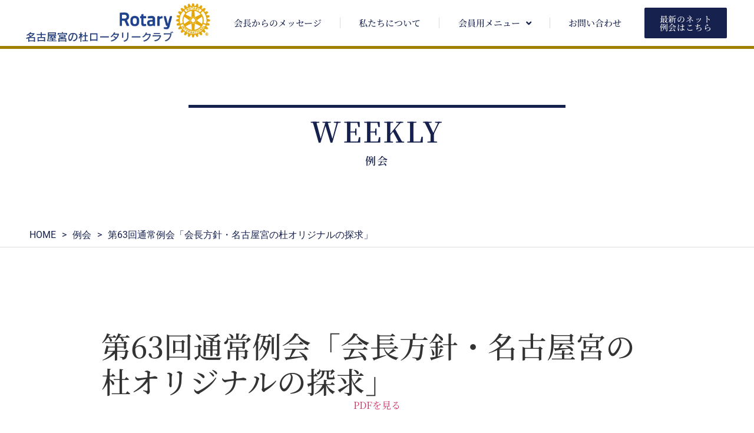

--- FILE ---
content_type: text/html; charset=UTF-8
request_url: https://miyanomori-rc.jp/weekly/%E7%AC%AC63%E5%9B%9E%E9%80%9A%E5%B8%B8%E4%BE%8B%E4%BC%9A%E3%80%8C%E4%BC%9A%E9%95%B7%E6%96%B9%E9%87%9D%E3%83%BB%E5%90%8D%E5%8F%A4%E5%B1%8B%E5%AE%AE%E3%81%AE%E6%9D%9C%E3%82%AA%E3%83%AA%E3%82%B8%E3%83%8A/
body_size: 28273
content:




<!doctype html>
<html lang="ja">
<head>
	<!-- Google tag (gtag.js) -->
<script async src="https://www.googletagmanager.com/gtag/js?id=G-WND61D37GW"></script>
<script>
  window.dataLayer = window.dataLayer || [];
  function gtag(){dataLayer.push(arguments);}
  gtag('js', new Date());

  gtag('config', 'G-WND61D37GW');
</script>
	<meta charset="UTF-8">
		<meta name="viewport" content="width=device-width, initial-scale=1">
	<link rel="profile" href="https://gmpg.org/xfn/11">
	<meta name='robots' content='index, follow, max-image-preview:large, max-snippet:-1, max-video-preview:-1' />

	<!-- This site is optimized with the Yoast SEO plugin v26.7 - https://yoast.com/wordpress/plugins/seo/ -->
	<title>第63回通常例会「会長方針・名古屋宮の杜オリジナルの探求」 - 名古屋宮の杜ロータリークラブ</title>
	<link rel="canonical" href="https://miyanomori-rc.jp/weekly/第63回通常例会「会長方針・名古屋宮の杜オリジナ/" />
	<meta property="og:locale" content="ja_JP" />
	<meta property="og:type" content="article" />
	<meta property="og:title" content="第63回通常例会「会長方針・名古屋宮の杜オリジナルの探求」 - 名古屋宮の杜ロータリークラブ" />
	<meta property="og:url" content="https://miyanomori-rc.jp/weekly/第63回通常例会「会長方針・名古屋宮の杜オリジナ/" />
	<meta property="og:site_name" content="名古屋宮の杜ロータリークラブ" />
	<meta property="article:modified_time" content="2023-01-17T06:01:49+00:00" />
	<meta name="twitter:card" content="summary_large_image" />
	<script type="application/ld+json" class="yoast-schema-graph">{"@context":"https://schema.org","@graph":[{"@type":"WebPage","@id":"https://miyanomori-rc.jp/weekly/%e7%ac%ac63%e5%9b%9e%e9%80%9a%e5%b8%b8%e4%be%8b%e4%bc%9a%e3%80%8c%e4%bc%9a%e9%95%b7%e6%96%b9%e9%87%9d%e3%83%bb%e5%90%8d%e5%8f%a4%e5%b1%8b%e5%ae%ae%e3%81%ae%e6%9d%9c%e3%82%aa%e3%83%aa%e3%82%b8%e3%83%8a/","url":"https://miyanomori-rc.jp/weekly/%e7%ac%ac63%e5%9b%9e%e9%80%9a%e5%b8%b8%e4%be%8b%e4%bc%9a%e3%80%8c%e4%bc%9a%e9%95%b7%e6%96%b9%e9%87%9d%e3%83%bb%e5%90%8d%e5%8f%a4%e5%b1%8b%e5%ae%ae%e3%81%ae%e6%9d%9c%e3%82%aa%e3%83%aa%e3%82%b8%e3%83%8a/","name":"第63回通常例会「会長方針・名古屋宮の杜オリジナルの探求」 - 名古屋宮の杜ロータリークラブ","isPartOf":{"@id":"https://miyanomori-rc.jp/#website"},"datePublished":"2023-01-14T02:31:42+00:00","dateModified":"2023-01-17T06:01:49+00:00","breadcrumb":{"@id":"https://miyanomori-rc.jp/weekly/%e7%ac%ac63%e5%9b%9e%e9%80%9a%e5%b8%b8%e4%be%8b%e4%bc%9a%e3%80%8c%e4%bc%9a%e9%95%b7%e6%96%b9%e9%87%9d%e3%83%bb%e5%90%8d%e5%8f%a4%e5%b1%8b%e5%ae%ae%e3%81%ae%e6%9d%9c%e3%82%aa%e3%83%aa%e3%82%b8%e3%83%8a/#breadcrumb"},"inLanguage":"ja","potentialAction":[{"@type":"ReadAction","target":["https://miyanomori-rc.jp/weekly/%e7%ac%ac63%e5%9b%9e%e9%80%9a%e5%b8%b8%e4%be%8b%e4%bc%9a%e3%80%8c%e4%bc%9a%e9%95%b7%e6%96%b9%e9%87%9d%e3%83%bb%e5%90%8d%e5%8f%a4%e5%b1%8b%e5%ae%ae%e3%81%ae%e6%9d%9c%e3%82%aa%e3%83%aa%e3%82%b8%e3%83%8a/"]}]},{"@type":"BreadcrumbList","@id":"https://miyanomori-rc.jp/weekly/%e7%ac%ac63%e5%9b%9e%e9%80%9a%e5%b8%b8%e4%be%8b%e4%bc%9a%e3%80%8c%e4%bc%9a%e9%95%b7%e6%96%b9%e9%87%9d%e3%83%bb%e5%90%8d%e5%8f%a4%e5%b1%8b%e5%ae%ae%e3%81%ae%e6%9d%9c%e3%82%aa%e3%83%aa%e3%82%b8%e3%83%8a/#breadcrumb","itemListElement":[{"@type":"ListItem","position":1,"name":"ホーム","item":"https://miyanomori-rc.jp/"},{"@type":"ListItem","position":2,"name":"例会","item":"https://miyanomori-rc.jp/weekly/"},{"@type":"ListItem","position":3,"name":"第63回通常例会「会長方針・名古屋宮の杜オリジナルの探求」"}]},{"@type":"WebSite","@id":"https://miyanomori-rc.jp/#website","url":"https://miyanomori-rc.jp/","name":"名古屋宮の杜ロータリークラブ","description":"今まで以上にロータリアンとしての価値観を高め、社会貢献につとめます。","publisher":{"@id":"https://miyanomori-rc.jp/#organization"},"potentialAction":[{"@type":"SearchAction","target":{"@type":"EntryPoint","urlTemplate":"https://miyanomori-rc.jp/?s={search_term_string}"},"query-input":{"@type":"PropertyValueSpecification","valueRequired":true,"valueName":"search_term_string"}}],"inLanguage":"ja"},{"@type":"Organization","@id":"https://miyanomori-rc.jp/#organization","name":"名古屋宮の杜ロータリークラブ","url":"https://miyanomori-rc.jp/","logo":{"@type":"ImageObject","inLanguage":"ja","@id":"https://miyanomori-rc.jp/#/schema/logo/image/","url":"https://miyanomori-rc.jp/wp-content/uploads/2023/02/rogo.png","contentUrl":"https://miyanomori-rc.jp/wp-content/uploads/2023/02/rogo.png","width":986,"height":164,"caption":"名古屋宮の杜ロータリークラブ"},"image":{"@id":"https://miyanomori-rc.jp/#/schema/logo/image/"}}]}</script>
	<!-- / Yoast SEO plugin. -->


<link rel='dns-prefetch' href='//challenges.cloudflare.com' />
<link rel="alternate" type="application/rss+xml" title="名古屋宮の杜ロータリークラブ &raquo; フィード" href="https://miyanomori-rc.jp/feed/" />
<link rel="alternate" type="application/rss+xml" title="名古屋宮の杜ロータリークラブ &raquo; コメントフィード" href="https://miyanomori-rc.jp/comments/feed/" />
<link rel="alternate" title="oEmbed (JSON)" type="application/json+oembed" href="https://miyanomori-rc.jp/wp-json/oembed/1.0/embed?url=https%3A%2F%2Fmiyanomori-rc.jp%2Fweekly%2F%25e7%25ac%25ac63%25e5%259b%259e%25e9%2580%259a%25e5%25b8%25b8%25e4%25be%258b%25e4%25bc%259a%25e3%2580%258c%25e4%25bc%259a%25e9%2595%25b7%25e6%2596%25b9%25e9%2587%259d%25e3%2583%25bb%25e5%2590%258d%25e5%258f%25a4%25e5%25b1%258b%25e5%25ae%25ae%25e3%2581%25ae%25e6%259d%259c%25e3%2582%25aa%25e3%2583%25aa%25e3%2582%25b8%25e3%2583%258a%2F" />
<link rel="alternate" title="oEmbed (XML)" type="text/xml+oembed" href="https://miyanomori-rc.jp/wp-json/oembed/1.0/embed?url=https%3A%2F%2Fmiyanomori-rc.jp%2Fweekly%2F%25e7%25ac%25ac63%25e5%259b%259e%25e9%2580%259a%25e5%25b8%25b8%25e4%25be%258b%25e4%25bc%259a%25e3%2580%258c%25e4%25bc%259a%25e9%2595%25b7%25e6%2596%25b9%25e9%2587%259d%25e3%2583%25bb%25e5%2590%258d%25e5%258f%25a4%25e5%25b1%258b%25e5%25ae%25ae%25e3%2581%25ae%25e6%259d%259c%25e3%2582%25aa%25e3%2583%25aa%25e3%2582%25b8%25e3%2583%258a%2F&#038;format=xml" />
<style id='wp-img-auto-sizes-contain-inline-css'>
img:is([sizes=auto i],[sizes^="auto," i]){contain-intrinsic-size:3000px 1500px}
/*# sourceURL=wp-img-auto-sizes-contain-inline-css */
</style>
<style id='wp-emoji-styles-inline-css'>

	img.wp-smiley, img.emoji {
		display: inline !important;
		border: none !important;
		box-shadow: none !important;
		height: 1em !important;
		width: 1em !important;
		margin: 0 0.07em !important;
		vertical-align: -0.1em !important;
		background: none !important;
		padding: 0 !important;
	}
/*# sourceURL=wp-emoji-styles-inline-css */
</style>
<link rel='stylesheet' id='wp-block-library-css' href='https://miyanomori-rc.jp/wp-includes/css/dist/block-library/style.min.css?ver=6.9' media='all' />
<style id='global-styles-inline-css'>
:root{--wp--preset--aspect-ratio--square: 1;--wp--preset--aspect-ratio--4-3: 4/3;--wp--preset--aspect-ratio--3-4: 3/4;--wp--preset--aspect-ratio--3-2: 3/2;--wp--preset--aspect-ratio--2-3: 2/3;--wp--preset--aspect-ratio--16-9: 16/9;--wp--preset--aspect-ratio--9-16: 9/16;--wp--preset--color--black: #000000;--wp--preset--color--cyan-bluish-gray: #abb8c3;--wp--preset--color--white: #ffffff;--wp--preset--color--pale-pink: #f78da7;--wp--preset--color--vivid-red: #cf2e2e;--wp--preset--color--luminous-vivid-orange: #ff6900;--wp--preset--color--luminous-vivid-amber: #fcb900;--wp--preset--color--light-green-cyan: #7bdcb5;--wp--preset--color--vivid-green-cyan: #00d084;--wp--preset--color--pale-cyan-blue: #8ed1fc;--wp--preset--color--vivid-cyan-blue: #0693e3;--wp--preset--color--vivid-purple: #9b51e0;--wp--preset--gradient--vivid-cyan-blue-to-vivid-purple: linear-gradient(135deg,rgb(6,147,227) 0%,rgb(155,81,224) 100%);--wp--preset--gradient--light-green-cyan-to-vivid-green-cyan: linear-gradient(135deg,rgb(122,220,180) 0%,rgb(0,208,130) 100%);--wp--preset--gradient--luminous-vivid-amber-to-luminous-vivid-orange: linear-gradient(135deg,rgb(252,185,0) 0%,rgb(255,105,0) 100%);--wp--preset--gradient--luminous-vivid-orange-to-vivid-red: linear-gradient(135deg,rgb(255,105,0) 0%,rgb(207,46,46) 100%);--wp--preset--gradient--very-light-gray-to-cyan-bluish-gray: linear-gradient(135deg,rgb(238,238,238) 0%,rgb(169,184,195) 100%);--wp--preset--gradient--cool-to-warm-spectrum: linear-gradient(135deg,rgb(74,234,220) 0%,rgb(151,120,209) 20%,rgb(207,42,186) 40%,rgb(238,44,130) 60%,rgb(251,105,98) 80%,rgb(254,248,76) 100%);--wp--preset--gradient--blush-light-purple: linear-gradient(135deg,rgb(255,206,236) 0%,rgb(152,150,240) 100%);--wp--preset--gradient--blush-bordeaux: linear-gradient(135deg,rgb(254,205,165) 0%,rgb(254,45,45) 50%,rgb(107,0,62) 100%);--wp--preset--gradient--luminous-dusk: linear-gradient(135deg,rgb(255,203,112) 0%,rgb(199,81,192) 50%,rgb(65,88,208) 100%);--wp--preset--gradient--pale-ocean: linear-gradient(135deg,rgb(255,245,203) 0%,rgb(182,227,212) 50%,rgb(51,167,181) 100%);--wp--preset--gradient--electric-grass: linear-gradient(135deg,rgb(202,248,128) 0%,rgb(113,206,126) 100%);--wp--preset--gradient--midnight: linear-gradient(135deg,rgb(2,3,129) 0%,rgb(40,116,252) 100%);--wp--preset--font-size--small: 13px;--wp--preset--font-size--medium: 20px;--wp--preset--font-size--large: 36px;--wp--preset--font-size--x-large: 42px;--wp--preset--spacing--20: 0.44rem;--wp--preset--spacing--30: 0.67rem;--wp--preset--spacing--40: 1rem;--wp--preset--spacing--50: 1.5rem;--wp--preset--spacing--60: 2.25rem;--wp--preset--spacing--70: 3.38rem;--wp--preset--spacing--80: 5.06rem;--wp--preset--shadow--natural: 6px 6px 9px rgba(0, 0, 0, 0.2);--wp--preset--shadow--deep: 12px 12px 50px rgba(0, 0, 0, 0.4);--wp--preset--shadow--sharp: 6px 6px 0px rgba(0, 0, 0, 0.2);--wp--preset--shadow--outlined: 6px 6px 0px -3px rgb(255, 255, 255), 6px 6px rgb(0, 0, 0);--wp--preset--shadow--crisp: 6px 6px 0px rgb(0, 0, 0);}:where(.is-layout-flex){gap: 0.5em;}:where(.is-layout-grid){gap: 0.5em;}body .is-layout-flex{display: flex;}.is-layout-flex{flex-wrap: wrap;align-items: center;}.is-layout-flex > :is(*, div){margin: 0;}body .is-layout-grid{display: grid;}.is-layout-grid > :is(*, div){margin: 0;}:where(.wp-block-columns.is-layout-flex){gap: 2em;}:where(.wp-block-columns.is-layout-grid){gap: 2em;}:where(.wp-block-post-template.is-layout-flex){gap: 1.25em;}:where(.wp-block-post-template.is-layout-grid){gap: 1.25em;}.has-black-color{color: var(--wp--preset--color--black) !important;}.has-cyan-bluish-gray-color{color: var(--wp--preset--color--cyan-bluish-gray) !important;}.has-white-color{color: var(--wp--preset--color--white) !important;}.has-pale-pink-color{color: var(--wp--preset--color--pale-pink) !important;}.has-vivid-red-color{color: var(--wp--preset--color--vivid-red) !important;}.has-luminous-vivid-orange-color{color: var(--wp--preset--color--luminous-vivid-orange) !important;}.has-luminous-vivid-amber-color{color: var(--wp--preset--color--luminous-vivid-amber) !important;}.has-light-green-cyan-color{color: var(--wp--preset--color--light-green-cyan) !important;}.has-vivid-green-cyan-color{color: var(--wp--preset--color--vivid-green-cyan) !important;}.has-pale-cyan-blue-color{color: var(--wp--preset--color--pale-cyan-blue) !important;}.has-vivid-cyan-blue-color{color: var(--wp--preset--color--vivid-cyan-blue) !important;}.has-vivid-purple-color{color: var(--wp--preset--color--vivid-purple) !important;}.has-black-background-color{background-color: var(--wp--preset--color--black) !important;}.has-cyan-bluish-gray-background-color{background-color: var(--wp--preset--color--cyan-bluish-gray) !important;}.has-white-background-color{background-color: var(--wp--preset--color--white) !important;}.has-pale-pink-background-color{background-color: var(--wp--preset--color--pale-pink) !important;}.has-vivid-red-background-color{background-color: var(--wp--preset--color--vivid-red) !important;}.has-luminous-vivid-orange-background-color{background-color: var(--wp--preset--color--luminous-vivid-orange) !important;}.has-luminous-vivid-amber-background-color{background-color: var(--wp--preset--color--luminous-vivid-amber) !important;}.has-light-green-cyan-background-color{background-color: var(--wp--preset--color--light-green-cyan) !important;}.has-vivid-green-cyan-background-color{background-color: var(--wp--preset--color--vivid-green-cyan) !important;}.has-pale-cyan-blue-background-color{background-color: var(--wp--preset--color--pale-cyan-blue) !important;}.has-vivid-cyan-blue-background-color{background-color: var(--wp--preset--color--vivid-cyan-blue) !important;}.has-vivid-purple-background-color{background-color: var(--wp--preset--color--vivid-purple) !important;}.has-black-border-color{border-color: var(--wp--preset--color--black) !important;}.has-cyan-bluish-gray-border-color{border-color: var(--wp--preset--color--cyan-bluish-gray) !important;}.has-white-border-color{border-color: var(--wp--preset--color--white) !important;}.has-pale-pink-border-color{border-color: var(--wp--preset--color--pale-pink) !important;}.has-vivid-red-border-color{border-color: var(--wp--preset--color--vivid-red) !important;}.has-luminous-vivid-orange-border-color{border-color: var(--wp--preset--color--luminous-vivid-orange) !important;}.has-luminous-vivid-amber-border-color{border-color: var(--wp--preset--color--luminous-vivid-amber) !important;}.has-light-green-cyan-border-color{border-color: var(--wp--preset--color--light-green-cyan) !important;}.has-vivid-green-cyan-border-color{border-color: var(--wp--preset--color--vivid-green-cyan) !important;}.has-pale-cyan-blue-border-color{border-color: var(--wp--preset--color--pale-cyan-blue) !important;}.has-vivid-cyan-blue-border-color{border-color: var(--wp--preset--color--vivid-cyan-blue) !important;}.has-vivid-purple-border-color{border-color: var(--wp--preset--color--vivid-purple) !important;}.has-vivid-cyan-blue-to-vivid-purple-gradient-background{background: var(--wp--preset--gradient--vivid-cyan-blue-to-vivid-purple) !important;}.has-light-green-cyan-to-vivid-green-cyan-gradient-background{background: var(--wp--preset--gradient--light-green-cyan-to-vivid-green-cyan) !important;}.has-luminous-vivid-amber-to-luminous-vivid-orange-gradient-background{background: var(--wp--preset--gradient--luminous-vivid-amber-to-luminous-vivid-orange) !important;}.has-luminous-vivid-orange-to-vivid-red-gradient-background{background: var(--wp--preset--gradient--luminous-vivid-orange-to-vivid-red) !important;}.has-very-light-gray-to-cyan-bluish-gray-gradient-background{background: var(--wp--preset--gradient--very-light-gray-to-cyan-bluish-gray) !important;}.has-cool-to-warm-spectrum-gradient-background{background: var(--wp--preset--gradient--cool-to-warm-spectrum) !important;}.has-blush-light-purple-gradient-background{background: var(--wp--preset--gradient--blush-light-purple) !important;}.has-blush-bordeaux-gradient-background{background: var(--wp--preset--gradient--blush-bordeaux) !important;}.has-luminous-dusk-gradient-background{background: var(--wp--preset--gradient--luminous-dusk) !important;}.has-pale-ocean-gradient-background{background: var(--wp--preset--gradient--pale-ocean) !important;}.has-electric-grass-gradient-background{background: var(--wp--preset--gradient--electric-grass) !important;}.has-midnight-gradient-background{background: var(--wp--preset--gradient--midnight) !important;}.has-small-font-size{font-size: var(--wp--preset--font-size--small) !important;}.has-medium-font-size{font-size: var(--wp--preset--font-size--medium) !important;}.has-large-font-size{font-size: var(--wp--preset--font-size--large) !important;}.has-x-large-font-size{font-size: var(--wp--preset--font-size--x-large) !important;}
/*# sourceURL=global-styles-inline-css */
</style>

<style id='classic-theme-styles-inline-css'>
/*! This file is auto-generated */
.wp-block-button__link{color:#fff;background-color:#32373c;border-radius:9999px;box-shadow:none;text-decoration:none;padding:calc(.667em + 2px) calc(1.333em + 2px);font-size:1.125em}.wp-block-file__button{background:#32373c;color:#fff;text-decoration:none}
/*# sourceURL=/wp-includes/css/classic-themes.min.css */
</style>
<link rel='stylesheet' id='contact-form-7-css' href='https://miyanomori-rc.jp/wp-content/plugins/contact-form-7/includes/css/styles.css?ver=6.1.4' media='all' />
<link rel='stylesheet' id='searchandfilter-css' href='https://miyanomori-rc.jp/wp-content/plugins/search-filter/style.css?ver=1' media='all' />
<link rel='stylesheet' id='hello-elementor-css' href='https://miyanomori-rc.jp/wp-content/themes/hello-elementor/style.min.css?ver=2.6.1' media='all' />
<link rel='stylesheet' id='hello-elementor-theme-style-css' href='https://miyanomori-rc.jp/wp-content/themes/hello-elementor/theme.min.css?ver=2.6.1' media='all' />
<link rel='stylesheet' id='elementor-frontend-css' href='https://miyanomori-rc.jp/wp-content/plugins/elementor/assets/css/frontend.min.css?ver=3.28.0' media='all' />
<style id='elementor-frontend-inline-css'>
@-webkit-keyframes ha_fadeIn{0%{opacity:0}to{opacity:1}}@keyframes ha_fadeIn{0%{opacity:0}to{opacity:1}}@-webkit-keyframes ha_zoomIn{0%{opacity:0;-webkit-transform:scale3d(.3,.3,.3);transform:scale3d(.3,.3,.3)}50%{opacity:1}}@keyframes ha_zoomIn{0%{opacity:0;-webkit-transform:scale3d(.3,.3,.3);transform:scale3d(.3,.3,.3)}50%{opacity:1}}@-webkit-keyframes ha_rollIn{0%{opacity:0;-webkit-transform:translate3d(-100%,0,0) rotate3d(0,0,1,-120deg);transform:translate3d(-100%,0,0) rotate3d(0,0,1,-120deg)}to{opacity:1}}@keyframes ha_rollIn{0%{opacity:0;-webkit-transform:translate3d(-100%,0,0) rotate3d(0,0,1,-120deg);transform:translate3d(-100%,0,0) rotate3d(0,0,1,-120deg)}to{opacity:1}}@-webkit-keyframes ha_bounce{0%,20%,53%,to{-webkit-animation-timing-function:cubic-bezier(.215,.61,.355,1);animation-timing-function:cubic-bezier(.215,.61,.355,1)}40%,43%{-webkit-transform:translate3d(0,-30px,0) scaleY(1.1);transform:translate3d(0,-30px,0) scaleY(1.1);-webkit-animation-timing-function:cubic-bezier(.755,.05,.855,.06);animation-timing-function:cubic-bezier(.755,.05,.855,.06)}70%{-webkit-transform:translate3d(0,-15px,0) scaleY(1.05);transform:translate3d(0,-15px,0) scaleY(1.05);-webkit-animation-timing-function:cubic-bezier(.755,.05,.855,.06);animation-timing-function:cubic-bezier(.755,.05,.855,.06)}80%{-webkit-transition-timing-function:cubic-bezier(.215,.61,.355,1);transition-timing-function:cubic-bezier(.215,.61,.355,1);-webkit-transform:translate3d(0,0,0) scaleY(.95);transform:translate3d(0,0,0) scaleY(.95)}90%{-webkit-transform:translate3d(0,-4px,0) scaleY(1.02);transform:translate3d(0,-4px,0) scaleY(1.02)}}@keyframes ha_bounce{0%,20%,53%,to{-webkit-animation-timing-function:cubic-bezier(.215,.61,.355,1);animation-timing-function:cubic-bezier(.215,.61,.355,1)}40%,43%{-webkit-transform:translate3d(0,-30px,0) scaleY(1.1);transform:translate3d(0,-30px,0) scaleY(1.1);-webkit-animation-timing-function:cubic-bezier(.755,.05,.855,.06);animation-timing-function:cubic-bezier(.755,.05,.855,.06)}70%{-webkit-transform:translate3d(0,-15px,0) scaleY(1.05);transform:translate3d(0,-15px,0) scaleY(1.05);-webkit-animation-timing-function:cubic-bezier(.755,.05,.855,.06);animation-timing-function:cubic-bezier(.755,.05,.855,.06)}80%{-webkit-transition-timing-function:cubic-bezier(.215,.61,.355,1);transition-timing-function:cubic-bezier(.215,.61,.355,1);-webkit-transform:translate3d(0,0,0) scaleY(.95);transform:translate3d(0,0,0) scaleY(.95)}90%{-webkit-transform:translate3d(0,-4px,0) scaleY(1.02);transform:translate3d(0,-4px,0) scaleY(1.02)}}@-webkit-keyframes ha_bounceIn{0%,20%,40%,60%,80%,to{-webkit-animation-timing-function:cubic-bezier(.215,.61,.355,1);animation-timing-function:cubic-bezier(.215,.61,.355,1)}0%{opacity:0;-webkit-transform:scale3d(.3,.3,.3);transform:scale3d(.3,.3,.3)}20%{-webkit-transform:scale3d(1.1,1.1,1.1);transform:scale3d(1.1,1.1,1.1)}40%{-webkit-transform:scale3d(.9,.9,.9);transform:scale3d(.9,.9,.9)}60%{opacity:1;-webkit-transform:scale3d(1.03,1.03,1.03);transform:scale3d(1.03,1.03,1.03)}80%{-webkit-transform:scale3d(.97,.97,.97);transform:scale3d(.97,.97,.97)}to{opacity:1}}@keyframes ha_bounceIn{0%,20%,40%,60%,80%,to{-webkit-animation-timing-function:cubic-bezier(.215,.61,.355,1);animation-timing-function:cubic-bezier(.215,.61,.355,1)}0%{opacity:0;-webkit-transform:scale3d(.3,.3,.3);transform:scale3d(.3,.3,.3)}20%{-webkit-transform:scale3d(1.1,1.1,1.1);transform:scale3d(1.1,1.1,1.1)}40%{-webkit-transform:scale3d(.9,.9,.9);transform:scale3d(.9,.9,.9)}60%{opacity:1;-webkit-transform:scale3d(1.03,1.03,1.03);transform:scale3d(1.03,1.03,1.03)}80%{-webkit-transform:scale3d(.97,.97,.97);transform:scale3d(.97,.97,.97)}to{opacity:1}}@-webkit-keyframes ha_flipInX{0%{opacity:0;-webkit-transform:perspective(400px) rotate3d(1,0,0,90deg);transform:perspective(400px) rotate3d(1,0,0,90deg);-webkit-animation-timing-function:ease-in;animation-timing-function:ease-in}40%{-webkit-transform:perspective(400px) rotate3d(1,0,0,-20deg);transform:perspective(400px) rotate3d(1,0,0,-20deg);-webkit-animation-timing-function:ease-in;animation-timing-function:ease-in}60%{opacity:1;-webkit-transform:perspective(400px) rotate3d(1,0,0,10deg);transform:perspective(400px) rotate3d(1,0,0,10deg)}80%{-webkit-transform:perspective(400px) rotate3d(1,0,0,-5deg);transform:perspective(400px) rotate3d(1,0,0,-5deg)}}@keyframes ha_flipInX{0%{opacity:0;-webkit-transform:perspective(400px) rotate3d(1,0,0,90deg);transform:perspective(400px) rotate3d(1,0,0,90deg);-webkit-animation-timing-function:ease-in;animation-timing-function:ease-in}40%{-webkit-transform:perspective(400px) rotate3d(1,0,0,-20deg);transform:perspective(400px) rotate3d(1,0,0,-20deg);-webkit-animation-timing-function:ease-in;animation-timing-function:ease-in}60%{opacity:1;-webkit-transform:perspective(400px) rotate3d(1,0,0,10deg);transform:perspective(400px) rotate3d(1,0,0,10deg)}80%{-webkit-transform:perspective(400px) rotate3d(1,0,0,-5deg);transform:perspective(400px) rotate3d(1,0,0,-5deg)}}@-webkit-keyframes ha_flipInY{0%{opacity:0;-webkit-transform:perspective(400px) rotate3d(0,1,0,90deg);transform:perspective(400px) rotate3d(0,1,0,90deg);-webkit-animation-timing-function:ease-in;animation-timing-function:ease-in}40%{-webkit-transform:perspective(400px) rotate3d(0,1,0,-20deg);transform:perspective(400px) rotate3d(0,1,0,-20deg);-webkit-animation-timing-function:ease-in;animation-timing-function:ease-in}60%{opacity:1;-webkit-transform:perspective(400px) rotate3d(0,1,0,10deg);transform:perspective(400px) rotate3d(0,1,0,10deg)}80%{-webkit-transform:perspective(400px) rotate3d(0,1,0,-5deg);transform:perspective(400px) rotate3d(0,1,0,-5deg)}}@keyframes ha_flipInY{0%{opacity:0;-webkit-transform:perspective(400px) rotate3d(0,1,0,90deg);transform:perspective(400px) rotate3d(0,1,0,90deg);-webkit-animation-timing-function:ease-in;animation-timing-function:ease-in}40%{-webkit-transform:perspective(400px) rotate3d(0,1,0,-20deg);transform:perspective(400px) rotate3d(0,1,0,-20deg);-webkit-animation-timing-function:ease-in;animation-timing-function:ease-in}60%{opacity:1;-webkit-transform:perspective(400px) rotate3d(0,1,0,10deg);transform:perspective(400px) rotate3d(0,1,0,10deg)}80%{-webkit-transform:perspective(400px) rotate3d(0,1,0,-5deg);transform:perspective(400px) rotate3d(0,1,0,-5deg)}}@-webkit-keyframes ha_swing{20%{-webkit-transform:rotate3d(0,0,1,15deg);transform:rotate3d(0,0,1,15deg)}40%{-webkit-transform:rotate3d(0,0,1,-10deg);transform:rotate3d(0,0,1,-10deg)}60%{-webkit-transform:rotate3d(0,0,1,5deg);transform:rotate3d(0,0,1,5deg)}80%{-webkit-transform:rotate3d(0,0,1,-5deg);transform:rotate3d(0,0,1,-5deg)}}@keyframes ha_swing{20%{-webkit-transform:rotate3d(0,0,1,15deg);transform:rotate3d(0,0,1,15deg)}40%{-webkit-transform:rotate3d(0,0,1,-10deg);transform:rotate3d(0,0,1,-10deg)}60%{-webkit-transform:rotate3d(0,0,1,5deg);transform:rotate3d(0,0,1,5deg)}80%{-webkit-transform:rotate3d(0,0,1,-5deg);transform:rotate3d(0,0,1,-5deg)}}@-webkit-keyframes ha_slideInDown{0%{visibility:visible;-webkit-transform:translate3d(0,-100%,0);transform:translate3d(0,-100%,0)}}@keyframes ha_slideInDown{0%{visibility:visible;-webkit-transform:translate3d(0,-100%,0);transform:translate3d(0,-100%,0)}}@-webkit-keyframes ha_slideInUp{0%{visibility:visible;-webkit-transform:translate3d(0,100%,0);transform:translate3d(0,100%,0)}}@keyframes ha_slideInUp{0%{visibility:visible;-webkit-transform:translate3d(0,100%,0);transform:translate3d(0,100%,0)}}@-webkit-keyframes ha_slideInLeft{0%{visibility:visible;-webkit-transform:translate3d(-100%,0,0);transform:translate3d(-100%,0,0)}}@keyframes ha_slideInLeft{0%{visibility:visible;-webkit-transform:translate3d(-100%,0,0);transform:translate3d(-100%,0,0)}}@-webkit-keyframes ha_slideInRight{0%{visibility:visible;-webkit-transform:translate3d(100%,0,0);transform:translate3d(100%,0,0)}}@keyframes ha_slideInRight{0%{visibility:visible;-webkit-transform:translate3d(100%,0,0);transform:translate3d(100%,0,0)}}.ha_fadeIn{-webkit-animation-name:ha_fadeIn;animation-name:ha_fadeIn}.ha_zoomIn{-webkit-animation-name:ha_zoomIn;animation-name:ha_zoomIn}.ha_rollIn{-webkit-animation-name:ha_rollIn;animation-name:ha_rollIn}.ha_bounce{-webkit-transform-origin:center bottom;-ms-transform-origin:center bottom;transform-origin:center bottom;-webkit-animation-name:ha_bounce;animation-name:ha_bounce}.ha_bounceIn{-webkit-animation-name:ha_bounceIn;animation-name:ha_bounceIn;-webkit-animation-duration:.75s;-webkit-animation-duration:calc(var(--animate-duration)*.75);animation-duration:.75s;animation-duration:calc(var(--animate-duration)*.75)}.ha_flipInX,.ha_flipInY{-webkit-animation-name:ha_flipInX;animation-name:ha_flipInX;-webkit-backface-visibility:visible!important;backface-visibility:visible!important}.ha_flipInY{-webkit-animation-name:ha_flipInY;animation-name:ha_flipInY}.ha_swing{-webkit-transform-origin:top center;-ms-transform-origin:top center;transform-origin:top center;-webkit-animation-name:ha_swing;animation-name:ha_swing}.ha_slideInDown{-webkit-animation-name:ha_slideInDown;animation-name:ha_slideInDown}.ha_slideInUp{-webkit-animation-name:ha_slideInUp;animation-name:ha_slideInUp}.ha_slideInLeft{-webkit-animation-name:ha_slideInLeft;animation-name:ha_slideInLeft}.ha_slideInRight{-webkit-animation-name:ha_slideInRight;animation-name:ha_slideInRight}.ha-css-transform-yes{-webkit-transition-duration:var(--ha-tfx-transition-duration, .2s);transition-duration:var(--ha-tfx-transition-duration, .2s);-webkit-transition-property:-webkit-transform;transition-property:transform;transition-property:transform,-webkit-transform;-webkit-transform:translate(var(--ha-tfx-translate-x, 0),var(--ha-tfx-translate-y, 0)) scale(var(--ha-tfx-scale-x, 1),var(--ha-tfx-scale-y, 1)) skew(var(--ha-tfx-skew-x, 0),var(--ha-tfx-skew-y, 0)) rotateX(var(--ha-tfx-rotate-x, 0)) rotateY(var(--ha-tfx-rotate-y, 0)) rotateZ(var(--ha-tfx-rotate-z, 0));transform:translate(var(--ha-tfx-translate-x, 0),var(--ha-tfx-translate-y, 0)) scale(var(--ha-tfx-scale-x, 1),var(--ha-tfx-scale-y, 1)) skew(var(--ha-tfx-skew-x, 0),var(--ha-tfx-skew-y, 0)) rotateX(var(--ha-tfx-rotate-x, 0)) rotateY(var(--ha-tfx-rotate-y, 0)) rotateZ(var(--ha-tfx-rotate-z, 0))}.ha-css-transform-yes:hover{-webkit-transform:translate(var(--ha-tfx-translate-x-hover, var(--ha-tfx-translate-x, 0)),var(--ha-tfx-translate-y-hover, var(--ha-tfx-translate-y, 0))) scale(var(--ha-tfx-scale-x-hover, var(--ha-tfx-scale-x, 1)),var(--ha-tfx-scale-y-hover, var(--ha-tfx-scale-y, 1))) skew(var(--ha-tfx-skew-x-hover, var(--ha-tfx-skew-x, 0)),var(--ha-tfx-skew-y-hover, var(--ha-tfx-skew-y, 0))) rotateX(var(--ha-tfx-rotate-x-hover, var(--ha-tfx-rotate-x, 0))) rotateY(var(--ha-tfx-rotate-y-hover, var(--ha-tfx-rotate-y, 0))) rotateZ(var(--ha-tfx-rotate-z-hover, var(--ha-tfx-rotate-z, 0)));transform:translate(var(--ha-tfx-translate-x-hover, var(--ha-tfx-translate-x, 0)),var(--ha-tfx-translate-y-hover, var(--ha-tfx-translate-y, 0))) scale(var(--ha-tfx-scale-x-hover, var(--ha-tfx-scale-x, 1)),var(--ha-tfx-scale-y-hover, var(--ha-tfx-scale-y, 1))) skew(var(--ha-tfx-skew-x-hover, var(--ha-tfx-skew-x, 0)),var(--ha-tfx-skew-y-hover, var(--ha-tfx-skew-y, 0))) rotateX(var(--ha-tfx-rotate-x-hover, var(--ha-tfx-rotate-x, 0))) rotateY(var(--ha-tfx-rotate-y-hover, var(--ha-tfx-rotate-y, 0))) rotateZ(var(--ha-tfx-rotate-z-hover, var(--ha-tfx-rotate-z, 0)))}.happy-addon>.elementor-widget-container{word-wrap:break-word;overflow-wrap:break-word}.happy-addon>.elementor-widget-container,.happy-addon>.elementor-widget-container *{-webkit-box-sizing:border-box;box-sizing:border-box}.happy-addon p:empty{display:none}.happy-addon .elementor-inline-editing{min-height:auto!important}.happy-addon-pro img{max-width:100%;height:auto;-o-object-fit:cover;object-fit:cover}.ha-screen-reader-text{position:absolute;overflow:hidden;clip:rect(1px,1px,1px,1px);margin:-1px;padding:0;width:1px;height:1px;border:0;word-wrap:normal!important;-webkit-clip-path:inset(50%);clip-path:inset(50%)}.ha-has-bg-overlay>.elementor-widget-container{position:relative;z-index:1}.ha-has-bg-overlay>.elementor-widget-container:before{position:absolute;top:0;left:0;z-index:-1;width:100%;height:100%;content:""}.ha-popup--is-enabled .ha-js-popup,.ha-popup--is-enabled .ha-js-popup img{cursor:-webkit-zoom-in!important;cursor:zoom-in!important}.mfp-wrap .mfp-arrow,.mfp-wrap .mfp-close{background-color:transparent}.mfp-wrap .mfp-arrow:focus,.mfp-wrap .mfp-close:focus{outline-width:thin}.ha-advanced-tooltip-enable{position:relative;cursor:pointer;--ha-tooltip-arrow-color:black;--ha-tooltip-arrow-distance:0}.ha-advanced-tooltip-enable .ha-advanced-tooltip-content{position:absolute;z-index:999;display:none;padding:5px 0;width:120px;height:auto;border-radius:6px;background-color:#000;color:#fff;text-align:center;opacity:0}.ha-advanced-tooltip-enable .ha-advanced-tooltip-content::after{position:absolute;border-width:5px;border-style:solid;content:""}.ha-advanced-tooltip-enable .ha-advanced-tooltip-content.no-arrow::after{visibility:hidden}.ha-advanced-tooltip-enable .ha-advanced-tooltip-content.show{display:inline-block;opacity:1}.ha-advanced-tooltip-enable.ha-advanced-tooltip-top .ha-advanced-tooltip-content,body[data-elementor-device-mode=tablet] .ha-advanced-tooltip-enable.ha-advanced-tooltip-tablet-top .ha-advanced-tooltip-content{top:unset;right:0;bottom:calc(101% + var(--ha-tooltip-arrow-distance));left:0;margin:0 auto}.ha-advanced-tooltip-enable.ha-advanced-tooltip-top .ha-advanced-tooltip-content::after,body[data-elementor-device-mode=tablet] .ha-advanced-tooltip-enable.ha-advanced-tooltip-tablet-top .ha-advanced-tooltip-content::after{top:100%;right:unset;bottom:unset;left:50%;border-color:var(--ha-tooltip-arrow-color) transparent transparent transparent;-webkit-transform:translateX(-50%);-ms-transform:translateX(-50%);transform:translateX(-50%)}.ha-advanced-tooltip-enable.ha-advanced-tooltip-bottom .ha-advanced-tooltip-content,body[data-elementor-device-mode=tablet] .ha-advanced-tooltip-enable.ha-advanced-tooltip-tablet-bottom .ha-advanced-tooltip-content{top:calc(101% + var(--ha-tooltip-arrow-distance));right:0;bottom:unset;left:0;margin:0 auto}.ha-advanced-tooltip-enable.ha-advanced-tooltip-bottom .ha-advanced-tooltip-content::after,body[data-elementor-device-mode=tablet] .ha-advanced-tooltip-enable.ha-advanced-tooltip-tablet-bottom .ha-advanced-tooltip-content::after{top:unset;right:unset;bottom:100%;left:50%;border-color:transparent transparent var(--ha-tooltip-arrow-color) transparent;-webkit-transform:translateX(-50%);-ms-transform:translateX(-50%);transform:translateX(-50%)}.ha-advanced-tooltip-enable.ha-advanced-tooltip-left .ha-advanced-tooltip-content,body[data-elementor-device-mode=tablet] .ha-advanced-tooltip-enable.ha-advanced-tooltip-tablet-left .ha-advanced-tooltip-content{top:50%;right:calc(101% + var(--ha-tooltip-arrow-distance));bottom:unset;left:unset;-webkit-transform:translateY(-50%);-ms-transform:translateY(-50%);transform:translateY(-50%)}.ha-advanced-tooltip-enable.ha-advanced-tooltip-left .ha-advanced-tooltip-content::after,body[data-elementor-device-mode=tablet] .ha-advanced-tooltip-enable.ha-advanced-tooltip-tablet-left .ha-advanced-tooltip-content::after{top:50%;right:unset;bottom:unset;left:100%;border-color:transparent transparent transparent var(--ha-tooltip-arrow-color);-webkit-transform:translateY(-50%);-ms-transform:translateY(-50%);transform:translateY(-50%)}.ha-advanced-tooltip-enable.ha-advanced-tooltip-right .ha-advanced-tooltip-content,body[data-elementor-device-mode=tablet] .ha-advanced-tooltip-enable.ha-advanced-tooltip-tablet-right .ha-advanced-tooltip-content{top:50%;right:unset;bottom:unset;left:calc(101% + var(--ha-tooltip-arrow-distance));-webkit-transform:translateY(-50%);-ms-transform:translateY(-50%);transform:translateY(-50%)}.ha-advanced-tooltip-enable.ha-advanced-tooltip-right .ha-advanced-tooltip-content::after,body[data-elementor-device-mode=tablet] .ha-advanced-tooltip-enable.ha-advanced-tooltip-tablet-right .ha-advanced-tooltip-content::after{top:50%;right:100%;bottom:unset;left:unset;border-color:transparent var(--ha-tooltip-arrow-color) transparent transparent;-webkit-transform:translateY(-50%);-ms-transform:translateY(-50%);transform:translateY(-50%)}body[data-elementor-device-mode=mobile] .ha-advanced-tooltip-enable.ha-advanced-tooltip-mobile-top .ha-advanced-tooltip-content{top:unset;right:0;bottom:calc(101% + var(--ha-tooltip-arrow-distance));left:0;margin:0 auto}body[data-elementor-device-mode=mobile] .ha-advanced-tooltip-enable.ha-advanced-tooltip-mobile-top .ha-advanced-tooltip-content::after{top:100%;right:unset;bottom:unset;left:50%;border-color:var(--ha-tooltip-arrow-color) transparent transparent transparent;-webkit-transform:translateX(-50%);-ms-transform:translateX(-50%);transform:translateX(-50%)}body[data-elementor-device-mode=mobile] .ha-advanced-tooltip-enable.ha-advanced-tooltip-mobile-bottom .ha-advanced-tooltip-content{top:calc(101% + var(--ha-tooltip-arrow-distance));right:0;bottom:unset;left:0;margin:0 auto}body[data-elementor-device-mode=mobile] .ha-advanced-tooltip-enable.ha-advanced-tooltip-mobile-bottom .ha-advanced-tooltip-content::after{top:unset;right:unset;bottom:100%;left:50%;border-color:transparent transparent var(--ha-tooltip-arrow-color) transparent;-webkit-transform:translateX(-50%);-ms-transform:translateX(-50%);transform:translateX(-50%)}body[data-elementor-device-mode=mobile] .ha-advanced-tooltip-enable.ha-advanced-tooltip-mobile-left .ha-advanced-tooltip-content{top:50%;right:calc(101% + var(--ha-tooltip-arrow-distance));bottom:unset;left:unset;-webkit-transform:translateY(-50%);-ms-transform:translateY(-50%);transform:translateY(-50%)}body[data-elementor-device-mode=mobile] .ha-advanced-tooltip-enable.ha-advanced-tooltip-mobile-left .ha-advanced-tooltip-content::after{top:50%;right:unset;bottom:unset;left:100%;border-color:transparent transparent transparent var(--ha-tooltip-arrow-color);-webkit-transform:translateY(-50%);-ms-transform:translateY(-50%);transform:translateY(-50%)}body[data-elementor-device-mode=mobile] .ha-advanced-tooltip-enable.ha-advanced-tooltip-mobile-right .ha-advanced-tooltip-content{top:50%;right:unset;bottom:unset;left:calc(101% + var(--ha-tooltip-arrow-distance));-webkit-transform:translateY(-50%);-ms-transform:translateY(-50%);transform:translateY(-50%)}body[data-elementor-device-mode=mobile] .ha-advanced-tooltip-enable.ha-advanced-tooltip-mobile-right .ha-advanced-tooltip-content::after{top:50%;right:100%;bottom:unset;left:unset;border-color:transparent var(--ha-tooltip-arrow-color) transparent transparent;-webkit-transform:translateY(-50%);-ms-transform:translateY(-50%);transform:translateY(-50%)}body.elementor-editor-active .happy-addon.ha-gravityforms .gform_wrapper{display:block!important}.ha-scroll-to-top-wrap.ha-scroll-to-top-hide{display:none}.ha-scroll-to-top-wrap.edit-mode,.ha-scroll-to-top-wrap.single-page-off{display:none!important}.ha-scroll-to-top-button{position:fixed;right:15px;bottom:15px;z-index:9999;display:-webkit-box;display:-webkit-flex;display:-ms-flexbox;display:flex;-webkit-box-align:center;-webkit-align-items:center;align-items:center;-ms-flex-align:center;-webkit-box-pack:center;-ms-flex-pack:center;-webkit-justify-content:center;justify-content:center;width:50px;height:50px;border-radius:50px;background-color:#5636d1;color:#fff;text-align:center;opacity:1;cursor:pointer;-webkit-transition:all .3s;transition:all .3s}.ha-scroll-to-top-button i{color:#fff;font-size:16px}.ha-scroll-to-top-button:hover{background-color:#e2498a}
/*# sourceURL=elementor-frontend-inline-css */
</style>
<link rel='stylesheet' id='elementor-post-6-css' href='https://miyanomori-rc.jp/wp-content/uploads/elementor/css/post-6.css?ver=1764902645' media='all' />
<link rel='stylesheet' id='widget-nav-menu-css' href='https://miyanomori-rc.jp/wp-content/plugins/elementor-pro/assets/css/widget-nav-menu.min.css?ver=3.28.0' media='all' />
<link rel='stylesheet' id='elementor-icons-css' href='https://miyanomori-rc.jp/wp-content/plugins/elementor/assets/lib/eicons/css/elementor-icons.min.css?ver=5.36.0' media='all' />
<link rel='stylesheet' id='elementor-post-1016-css' href='https://miyanomori-rc.jp/wp-content/uploads/elementor/css/post-1016.css?ver=1764902648' media='all' />
<link rel='stylesheet' id='happy-icons-css' href='https://miyanomori-rc.jp/wp-content/plugins/happy-elementor-addons/assets/fonts/style.min.css?ver=3.16.3' media='all' />
<link rel='stylesheet' id='font-awesome-css' href='https://miyanomori-rc.jp/wp-content/plugins/elementor/assets/lib/font-awesome/css/font-awesome.min.css?ver=4.7.0' media='all' />
<link rel='stylesheet' id='eael-general-css' href='https://miyanomori-rc.jp/wp-content/plugins/essential-addons-for-elementor-lite/assets/front-end/css/view/general.min.css?ver=6.1.8' media='all' />
<link rel='stylesheet' id='elementor-gf-local-roboto-css' href='https://miyanomori-rc.jp/wp-content/uploads/elementor/google-fonts/css/roboto.css?ver=1742532483' media='all' />
<link rel='stylesheet' id='elementor-gf-local-robotoslab-css' href='https://miyanomori-rc.jp/wp-content/uploads/elementor/google-fonts/css/robotoslab.css?ver=1742532487' media='all' />
<link rel='stylesheet' id='elementor-gf-local-notoserifjp-css' href='https://miyanomori-rc.jp/wp-content/uploads/elementor/google-fonts/css/notoserifjp.css?ver=1742532574' media='all' />
<link rel='stylesheet' id='elementor-icons-shared-0-css' href='https://miyanomori-rc.jp/wp-content/plugins/elementor/assets/lib/font-awesome/css/fontawesome.min.css?ver=5.15.3' media='all' />
<link rel='stylesheet' id='elementor-icons-fa-solid-css' href='https://miyanomori-rc.jp/wp-content/plugins/elementor/assets/lib/font-awesome/css/solid.min.css?ver=5.15.3' media='all' />
<script src="https://miyanomori-rc.jp/wp-includes/js/jquery/jquery.min.js?ver=3.7.1" id="jquery-core-js"></script>
<script src="https://miyanomori-rc.jp/wp-includes/js/jquery/jquery-migrate.min.js?ver=3.4.1" id="jquery-migrate-js"></script>
<script src="https://miyanomori-rc.jp/wp-content/plugins/happy-elementor-addons/assets/vendor/dom-purify/purify.min.js?ver=3.1.6" id="dom-purify-js"></script>
<link rel="https://api.w.org/" href="https://miyanomori-rc.jp/wp-json/" /><link rel="alternate" title="JSON" type="application/json" href="https://miyanomori-rc.jp/wp-json/wp/v2/weekly/3391" /><link rel="EditURI" type="application/rsd+xml" title="RSD" href="https://miyanomori-rc.jp/xmlrpc.php?rsd" />
<meta name="generator" content="WordPress 6.9" />
<link rel='shortlink' href='https://miyanomori-rc.jp/?p=3391' />
<!-- start Simple Custom CSS and JS -->
<style>
/* ここにCSSコードを追加

例:
.example {
    color: red;
}

CSS の知識に磨きをかけるためにご覧ください。
http://www.w3schools.com/css/css_syntax.asp

コメント終わり */ 

@media (max-width:414px) {
  
	.message_h2title{
		display:none;

}
	
	.message_h2title h2{
		display:none;

}
	}</style>
<!-- end Simple Custom CSS and JS -->
<!-- start Simple Custom CSS and JS -->
<style>
/* ここにCSSコードを追加

例:
.example {
    color: red;
}

CSS の知識に磨きをかけるためにご覧ください。
http://www.w3schools.com/css/css_syntax.asp

コメント終わり */ 
.message_h2title1,.message_h2title2,.message_h2title3{
	    color: var(--e-global-color-764ffee );
    font-family: var(--e-global-typography-170c109-font-family ), Sans-serif;
    text-align: center;
    font-weight: var(--e-global-typography-170c109-font-weight );
   
    line-height: var(--e-global-typography-170c109-line-height );
    letter-spacing: var(--e-global-typography-170c109-letter-spacing );
    word-spacing: var(--e-global-typography-170c109-word-spacing );
	font-size: 3rem;

}
.message_h2title1 h2{
	font-size: 3rem;
}
.message_h2title2 h2{
	font-size: 3rem;
}
.message_h2title3 h2{
	font-size: 2.3rem;
}
.message_h2title1 .message_br1,.message_h2title1 .message_br2{
	display:none;
}

.message_h2title2 .message_br1,.message_h2title2 .message_br2{
	display:none;
}
.message_h2title3 .message_br1{
	display:none;
}
</style>
<!-- end Simple Custom CSS and JS -->
<!-- start Simple Custom CSS and JS -->
<style>
.company_overview_right {
	margin-bottom: 28px;
}</style>
<!-- end Simple Custom CSS and JS -->
<!-- start Simple Custom CSS and JS -->
<style>
p.post-nav-links {
    text-align: center;
}

span.post-page-numbers.current {
    padding: 5px;
}

.comments-area a, .page-content a {
    text-decoration: underline;
    padding: 5px;
}</style>
<!-- end Simple Custom CSS and JS -->
<!-- start Simple Custom CSS and JS -->
<style>
/* ここにCSSコードを追加

例:
.example {
    color: red;
}

CSS の知識に磨きをかけるためにご覧ください。
http://www.w3schools.com/css/css_syntax.asp

コメント終わり */ 
.single-club{
	background-color:#F4F8F8;
}
.post-type-archive{
	background-color:#F4F8F8;
}

.club_pdfs{
	display: flex;
    flex-wrap: wrap;
    margin-top: 3rem;
    gap: 1rem;
	justify-content: space-between;
	

}
.club_pdfs p{
	width:30%;
/* 	white-space:nowrap;
	 */

}
.club_pdfs p img{
	width: 11%;
	transform: translateY(10px);

}

.club_gallery{
	display: flex;
    justify-content: center;
}
.club_gallery img {
	object-fit:none;
}

.club-pdf-views{
	display: flex;
    justify-content: center;
    margin-bottom: 4rem;
    flex-direction: column;
    align-items: center;
	margin-top: 2rem;
}

.club_btn{
	padding:0.2rem 0.3rem;
}

.club_btn2{
	transform: translateY(-0.5rem);

}

.elementor-element-b17534b{
	margin-bottom:2rem!important;
}

.club_btn a{
	color:#fff;
}

@media (max-width:1024px) {
  
	.club_pdfs p{
	
white-space:normal;

}
	}

@media (max-width:400px) {
  
	.club_pdfs {
	
display:block;

}
	.club_pdfs p{
	
width:auto;

}
	}</style>
<!-- end Simple Custom CSS and JS -->
<!-- start Simple Custom CSS and JS -->
<style>
.hamburger nav>ul{
	max-height:calc(100vh - 108px);
	overflow-y:auto;
}</style>
<!-- end Simple Custom CSS and JS -->
<!-- start Simple Custom CSS and JS -->
<style>
#gallery{
	margin:0 auto;
}
#gallery>div>div{
	display:flex;
	flex-wrap:wrap;
}
#gallery>div>div>article{
	width:min(150px,30vw);
	box-shadow:0 0 5px #0003;
}
#gallery>div>div>article>div{
	display:flex;
}
#gallery>div>div>article>div>h3{
	flex-grow:1;
}
#gallery>div>div>article>div:first-child:before{
	content:"";
	display:flex;
	justify-content:center;
	align-items:center;
	background-color:#ccc;
	background-image:url(https://parnasse.conohawing.com/miyanomoritest/wp-content/uploads/2022/11/favicon.png);
	height:0;
	margin-bottom:-80%;
	padding:40% 0;
	font-size:min(16px,3.75vw);
}
#gallery>div>div>article>div:first-child>h3>a{
	display:block;
	padding-top:calc(80% + 8px);
}
@media screen and (max-width:956px){
	#gallery{
		width:782px;
	}
}
@media screen and (max-width:798px){
	#gallery{
		width:624px;
	}
}
@media screen and (max-width:640px){
	#gallery{
		width:466px;
	}
}
@media screen and (max-width:482px){
	#gallery{
		width:100%;
	}
}</style>
<!-- end Simple Custom CSS and JS -->
<!-- start Simple Custom CSS and JS -->
<style>
/* ここにCSSコードを追加

例:
.example {
    color: red;
}

CSS の知識に磨きをかけるためにご覧ください。
http://www.w3schools.com/css/css_syntax.asp

コメント終わり */ 

.history-table th{
	background-color:hsla(0,0%,50.2%,.07058823529411765);
}

.history-table tbody>tr:nth-child(odd)>td{
	background-color:transparent;
}</style>
<!-- end Simple Custom CSS and JS -->
<!-- start Simple Custom CSS and JS -->
<style>
/* ここにCSSコードを追加

例:
.example {
    color: red;
}

CSS の知識に磨きをかけるためにご覧ください。
http://www.w3schools.com/css/css_syntax.asp

コメント終わり */ 

/* .attachment-full{
    transition: transform 5s;
    transform: scale(0);
    display: none;
     */
/*     width: 250px;
    height: 150px;
    margin: 12px;
    background-color: #58F; */
/*   } */
.new-weekly-btn{
	color:#fff;
	display:block;
}

.elementor-button-link {
	display:none;
}

#slider {
	max-height: 80vh;
}

.vegas-container{
	height:calc(100vh - 30px);
}

.elementor-element-dba6a3e{
	display:none;
}

.main-vg-logo1 img{
	position: absolute;
    top: 5%;
    left: 2%;
    zoom: 0.7;
}
.main-vg-logo2 img{
	position: absolute;
    bottom: 10%;
    zoom: 0.48;
    right: 2%;
}

@media (min-width:1280px) {
  
	 #slider{
		
		height:100vh!important;
	}
	
}
@media (max-width:1024px) {
  
	 .main-vg-logo1 img {
		
		zoom: 0.6;
	}
	.main-vg-logo2 img {
   
    top: 30%;
    zoom: 0.45;
   
}
}
	@media (max-width:780px) {
  
	 .main-vg-logo1 img {
		
		zoom: 0.55;
	}
	.main-vg-logo2 img {

		top: 42%;
		zoom: 0.35;
		right: 4%;
   
	}
		
/* 	.vegas-container {
    	height: calc(80vh - 26px)!important;
	} */
	}	
		@media (max-width:600px) {
  
		 .main-vg-logo1 img {

			zoom: 0.45;
		}
	.main-vg-logo2 img {
   
		top: 40%;
		zoom: 0.35;
		right: 5%;
   
	}
	}		
	
	@media (max-width:492px) {
  
	 .main-vg-logo1 img {
		
		zoom: 0.4;
	}
	.main-vg-logo2 img {
   
		top: 42%;
		zoom: 0.22;
		right: 6%;
   
	}
		.vegas-container {
			height: calc(50vh - 26px)!important;
			}
	}			
	

@media (max-width:443px) {
  
	 .main-vg-logo2 img {
		
		top: 45%;
    	zoom: 0.2;
	}
	}
	@media (max-width:430px) {
  
	 .main-vg-logo1 img {
		
		zoom: 0.35;
	}
	}
	
	@media (max-width:430px) {
  
	 .main-vg-logo1 img {
		
		zoom: 0.35;
	}
	}
		
	@media (max-width:380px) {
  
	 .main-vg-logo1 img {
		
		zoom: 0.32;
	}
/* 	.main-vg-logo2 img {
   
		zoom: 0.25;
	
	} */
		
	}			
		
	@media (max-width:352px) {
  
	 .main-vg-logo1 img {
		
		zoom: 0.3;
	}
	.main-vg-logo2 img {
   
		zoom: 0.2;
		top: 41%;
	}
		
	}		

@media (max-width:330px) {
  
	 .main-vg-logo1 img {
		
		zoom: 0.255;
	}
	.main-vg-logo2 img {
   
		zoom: 0.2;
/* 		top: 50%; */
	}
		
	}			
		
			</style>
<!-- end Simple Custom CSS and JS -->
<!-- start Simple Custom CSS and JS -->
<style>
.zoom-1 {
      width: 100%;
      height: auto;
      animation: animationZoom1 5s ease-in-out forwards;
    }
.zoom-2 img {
      width: 100%;
      height: auto;
      animation: animationZoom2 10s ease-in-out infinite;
    }
.zoom {
      width: 300px;
      height: 200px;
      overflow: hidden;
      margin-bottom: 30px
    }

    @keyframes animationZoom1 {
      100% { transform:scale(1.1)} 
    }
    @keyframes animationZoom2 {
      50% { transform:scale(1.1)} 
    }</style>
<!-- end Simple Custom CSS and JS -->
<!-- start Simple Custom CSS and JS -->
<style>
/* 最新のネット例会 */
.elementor-column.elementor-col-50.elementor-inner-column.elementor-element.elementor-element-d66eb3a.online {
    width: 214px;
    padding: 8px 2px 0px 6px;
}
/* ハンバーガーメニュー */
.elementor-column.elementor-col-50.elementor-inner-column.elementor-element.elementor-element-1e79397.hamburger {
    width: auto;
	padding: 0 6px 2px 0;
	margin:0 0 0 auto;
}
</style>
<!-- end Simple Custom CSS and JS -->
<!-- start Simple Custom CSS and JS -->
<style>
/* 検索結果 */

/* 背景色 */
body.archive.tax-gyousyu.elementor-default.elementor-kit-6.e--ua-blink.e--ua-chrome.e--ua-webkit {
    background-color: #F4F8F8;
}
body.archive.tax-area.elementor-default.elementor-kit-6.e--ua-blink.e--ua-chrome.e--ua-webkit {
    background-color: #F4F8F8;
}

.taxonomy_background-color{
	background-color: #F4F8F8;
}
/*        */
.custom-wrap{
	padding:56px 12px 104px 12px ;
    font-family: "Segoe UI";
	max-width: 960px;
}
span.title.title-jp {
	font-size:16px;
}
span.title.title-en {
    display: none;
}
span.gyousyu_Category_a {
	font-family: "Segoe UI";
	font-weight: normal;
}
span.gyousyu_Category_q {
	font-family: "Segoe UI";
	font-weight: normal;
}
.pageTitle{
	font-size: 20px;
}
.row.justify-content-center p {
	font-family: "Segoe UI";
}
.taxonomy_background-color h3.member_title{
	text-decoration: underline;
    color: #1a0dab;
	font-family: "Segoe UI";
}
/*フォントサイズ*/
span.gyousyu_hyouji_title_span {
    font-size: 16px;
	line-height:normal;
}
span.area_hyouji_title_span {
	font-size: 16px;
	line-height:normal;
}
h3.gyousyu_hyouji_title {
    margin: 0 auto;
	line-height:normal;
}
h3.area_hyouji_title {
    margin: 0px 0 14px 0px;
	line-height:normal;
}
h2.search_title {
    font-size: 20px;
    padding: 0;
    margin: 0;
	line-height:normal;
}
div.search_width_all.search_top_margin {
    margin: 56px 0px 24px 0px;
}
div.search_width_all.search_title {
    font-size: 20px;
    padding: 0;
    margin: 0 0 0px 0;
}
/* 検索結果表示なし画面*/

/* 背景色 */
.background-color_results{
	background-color:#F4F8F8;
}

/* 大枠 */
.site-main_results{
	padding-right:12px;
	padding-left:12px;
}
/* 検索結果 */
.search_results_p{
	text-align: center;
	font-size:16px;
	padding-top:80px;
	padding-bottom:14px;
	margin:0 auto;
}
/* 業種カテゴリ、地域カテゴリどちらか選択して検索してください */
.search_results_category{
	text-align: center;
	font-size:16px;
	padding-bottom:104px;
	margin:0 auto;
}

@media screen and (max-width: 319px) {
/* 319pxまでの幅の場合に適応される */
	span.gyousyu_Category_a {
	font-size:14px;
}
	span.gyousyu_Category_q {
	font-size:14px;
}
}
/* 片方のカテゴリだけ選択した場合のcss */
.dis-none{
	display:none;
}

.main1-hantei,.main2-hantei{
	display:none;
}

/* get_クエリ_varで出した方の検索を一体で非表示 */
.ds-none{
	display:none;
}</style>
<!-- end Simple Custom CSS and JS -->
<!-- start Simple Custom CSS and JS -->
<style>
/* 横並びにする */
.table_flex , .member-table-row{
	display: flex;
}

/* テーブル上下の余白 */
.member-table{
	margin: 100px 0;
}

/* 名前見出し */
.table_name{
	width: 40%;
	border-right-color: #FFF!important;
}

/* メールアドレス見出し */
.table_mail{
	width: 60%;
}

/* 名前見出し・メールアドレス見出し */
.table_name , .table_mail{
	font-size: 16px;
	font-weight: 700;
	background-color: var(--e-global-color-9becf6a )!important;
    color: #FFF;
	border: 1px solid #333;
	padding: 15px 20px;
}

/* 名前一覧 */
.member-name-box{
	width: 40%;
	border-left: 1px solid #333;
	background-color: #F4F8F8;
}

/* メールアドレス一覧 */
.member-mail-address-box{
	width: 60%;
	background-color: #FFF;
}

/* 名前一覧・メールアドレス一覧 */
.member-name-box , .member-mail-address-box{
	border-bottom: 1px solid #333;
	border-right: 1px solid #333;
	padding: 15px 20px;
	color: #333;
}

.member-name , .member-mail-address{
	margin: 0;
}

.member-name{
	font-size: 18px;
    font-weight: 600;
}

/* スマホ用 */
@media screen and ( max-width:500px){
	/* 横並び解除 */
	.table_flex , .member-table-row{
		display: block!important;
	}
	/* 各セルの余白指定 */
	.table_name , .table_mail , .member-name-box , .member-mail-address-box{
		width: 100%;
		padding: 10px;
	}
	/* メールアドレス一覧の背景色指定 */
	.member-mail-address-box{
		background-color: #FFF;
	}
	/* テーブルの枠線指定 */
	.table_name{
		border: 1px solid #333;
		border-bottom-color: #FFF;
	}
	.table_mail , .member-name-box , .member-mail-address-box{
		border-right: 1px solid #333;
		border-left: 1px solid #333;
		border-bottom: 1px solid #333;
	}
}</style>
<!-- end Simple Custom CSS and JS -->
<!-- start Simple Custom CSS and JS -->
<style>
span.wpcf7-quiz-label {
    margin-bottom: 5px;
    display: block;
}
</style>
<!-- end Simple Custom CSS and JS -->
<!-- start Simple Custom CSS and JS -->
<style>
.pagination a, .pagination span {
    padding: 10px;
    color:#fff !important;
    background: #0C399B;
    margin-right: 5px;
}

</style>
<!-- end Simple Custom CSS and JS -->
<!-- start Simple Custom CSS and JS -->
<style>
.search_width_all{
	max-width: 960px;
	margin:0 auto;
	padding-left:12px;
	padding-right:12px;
}
.search_top_margin{
	margin:56px 0 0 0;
	padding:0 12px 0 12px;
}
.search_under_margin{
	margin-bottom:104px;
	padding:0 12px 0 12px;
}
.search_a_margin{
	margin:16px auto;
	padding:0 12px 0 12px;
}

.search_none_margin{
	margin:56px auto 104px;
	padding-left:12px;
	padding-right:12px;
}
.search_title{
	font-size:20px;
	padding : 0;
	margin: 0 0 24px 0;
}
.search_li_name a{
	text-decoration: underline;
    color: #1a0dab;
}
.search_ul_name{
	list-style: none;
	padding : 0;
}
.search_li_name{
	font-size:16px;
}
.search_p_result{
	font-size:16px;
	text-align: center;
}

</style>
<!-- end Simple Custom CSS and JS -->
<!-- start Simple Custom CSS and JS -->
<style>
/*
<form method="get" id="testSearch" action="<?php echo home_url('/'); ?>">
  <input type="text" name="s" id="testSearchInput" value="<?php the_search_query(); ?>" placeholder="カスタム投稿タイプ別検索" />
  <input type="hidden" name="post_type" value="member">
  <input type="submit" value="search" accesskey="f" />
</form>
*/

.text-input{
	width:100vw;
	max-width :190px!important;
	margin: 5px 5px 5px 10px!important;
	border: 1px solid #ddd!important;
	font-size: 14px;
	padding: 0.25rem 0.5rem!important;
}
input::placeholder {
 	font-size: 15px;
}

.page-id-51 [type=submit] {
    color: #fff!important;
    border: 1px solid #fff!important;
	margin: 5px 5px 5px 5px!important;
	font-family:Noto Serif JP;
	font-size: 15px;
}
.submit-form-btn {
	color: #fff!important;
    border: 1px solid #fff!important;
	margin: 5px 10px 5px 0px!important;
	font-family:Noto Serif JP;
	font-size: 15px;
	padding: 0.25rem 0.5rem!important;
}
.form-title-member{
	color: #fff!important;
	margin: 5px 0 5px 0;
	padding: 0 15px 0 15px;
	font-size: 16px;
	width: 210px;
	font-family:Noto Serif JP;
	margin: 0 auto;
}
.submit-form-btn:hover{
	color: #fff!important;
    border: 1px solid #fff!important;
	background-color: #a68814;
}
.flexbox-form{
	text-align: center;
}


/* メディアクエリ */
@media only screen and (max-width:767px) {
	.width-100{
	width: 100%;
}
	.text-input{
	width:100vw;
	max-width :155px!important;
	margin: 5px 5px 5px 0px!important;
	border: 1px solid #ddd!important;
	font-size: 14px;
	padding: 4px 4px!important;
}
	input::placeholder {
 	font-size: 12px;
}
}

/*  ☆カテゴリー検索フォーム_CSS */
/* Search & Filter Styles */
body
{
	display:block;
}
.searchandfilter p
{
	margin-top: 1em;
	display:inline-block;
}
.searchandfilter ul
{
	display:inline-block;
	text-align: center;
	padding:0;
}
.searchandfilter li
{
	list-style: none;
	display:inline-block;
	padding-right: 10px;
}
.searchandfilter ul select{
    margin: 5px 5px 5px 5px!important;
    border: 1px solid #ddd!important;
    font-size: 15px;
    padding: 0.25rem 0.5rem!important;
	max-width: 243px;

}
.searchandfilter li [type=submit] {
    color: #fff!important;
    border: 1px solid #fff!important;
	margin: 5px 5px 5px 5px!important;
	padding: 0.25rem 0.5rem!important;
	font-family:Noto Serif JP;
	font-size: 15px;
}
.searchandfilter li [type=submit]:hover {
	background-color: #a68814;
}

/* If in a widget area make a single column by adding display block  */
.widget-area .searchandfilter li, .widget-area .searchandfilter p
{
	display:block;
}
.searchandfilter label
{
	display:block;
}
.searchandfilter h4
{
	margin:15px 0;
	font-size:16px;
}

.searchandfilter ul > li > ul:not(.children)
{
	margin-left:0;
}

</style>
<!-- end Simple Custom CSS and JS -->
<!-- start Simple Custom CSS and JS -->
<style>
/* ここにCSSコードを追加

例:
.example {
    color: red;
}

CSS の知識に磨きをかけるためにご覧ください。
http://www.w3schools.com/css/css_syntax.asp

コメント終わり */ 

.weekly_list2 ul{
	padding:0;
}

.weekly_list2{
	max-width:960px;
	margin:0 auto;
}
.weekly2{
	padding-left:1rem;
}</style>
<!-- end Simple Custom CSS and JS -->
<!-- start Simple Custom CSS and JS -->
<style>
/* 全体の背景 */
.back{
	background-color: #F4F8F8;
	padding: 64px 0 104px;
}

/* 検索結果見出し */
.results{
	font-size: 28px;
    font-family: "Noto Serif JP", Sans-serif;
    font-weight: 500;
    background-color: var(--e-global-color-9becf6a );
    color: #FFF;
    padding: 10px;
    margin: 0px;
	width: fit-content;
}


/* 検索結果内容 */
.kensaku01{
	font-size: 20px;
	margin: 40px 0;
	font-family: "Noto Serif JP", Sans-serif;
    font-weight: 500;
}

.kensaku01 a{
	color: var(--e-global-color-9becf6a );
}

/* ページネーション */
.pagination{
	display: flex;
}

.nav-previous{
	margin-right: 30px;
}

.nav-previous a , .nav-next a{
	color: var(--e-global-color-9becf6a );
}</style>
<!-- end Simple Custom CSS and JS -->
<!-- start Simple Custom CSS and JS -->
<style>
/* 全体の背景 */
.post-type-archive-member{
	background-color:#F4F8F8;
}


/* 会員一覧見出しテキスト */
.member_arcive{
	border-bottom:1px solid;
	padding-bottom:5px;
	margin-top: 64px;
	font-family: "Noto Serif JP", Sans-serif;
}


/* 画像 */
.member_arcive_imgbody{
	width:20%;
	text-align: center;
	margin-bottom: 45px;
}

.member_arcive_imgbody img{
	width:160px;
	height:201px;
}

.member_arcive_imgbody .prof-box_right{
	width:160px;
	height:201px;
	margin: 0 auto;
}

.prof-box_right img{
	object-fit:cover;
}

.prof-noimage{
	object-fit:fill!important;
}


/* 画像横並び */
.member_arcive_flex{
	display:flex;
	margin-bottom:5rem;
 	flex-wrap: wrap;
}


/* 名前 */
.member_title{
	color:#000;
	font-size:1rem;
	margin: 0;
}


/* タブレット */
@media screen and (min-width:768px) and ( max-width:1024px){
	.member_arcive{
		margin: 40px 16px 24px;
	}
	.member_arcive_imgbody{
		width:25%;
	}
}


/* スマホ */
@media screen and ( max-width:767px){
	.member_arcive{
		margin: 32px 16px 16px;
	}
	.member_arcive_imgbody{
		width:50%;
	}
	.member_arcive_imgbody{
	margin-bottom: 20px;
}
}
@media screen and ( max-width:400px){
	.member_arcive_imgbody{
		width:100%;
	}
}





</style>
<!-- end Simple Custom CSS and JS -->
<!-- start Simple Custom CSS and JS -->
<style>
/* 全体の背景 */
.post-type-archive-weekly{
	background-color:#F4F8F8;
}


/* 日付部分 */
.reikai_day{
	background-color: var(--e-global-color-9becf6a );
	color:#fff;
	padding: 9.5px 33.5px;
	width:fit-content;
	margin-bottom: 0;
	font-family: "Noto Serif JP", Sans-serif;
}


/* ボタン */
#close_btn{
	display:none;
}


/* ページネーション */
.pagination a , .pagination span{
	color: var(--e-global-color-9becf6a );
}</style>
<!-- end Simple Custom CSS and JS -->
<!-- start Simple Custom CSS and JS -->
<style>
/* ここにCSSコードを追加

例:
.example {
    color: red;
}

CSS の知識に磨きをかけるためにご覧ください。
http://www.w3schools.com/css/css_syntax.asp

コメント終わり */ 
/*  .custom-header{
	position:fixed;
	z-index:2;
	width:100%;
} */

/* .elementor-element-67491344-2{
	position: fixed;
    top: 18%;
    
    transform: translateX(92%);

} */

/* @media (max-width: 480px){
	.elementor-element-5951429-2 {
		margin: 0 auto;
   		width: fit-content;
	}
} */
 .col-md-3 li{
	list-style:none;
} 

@media (max-width: 767px){
	.elementor-element-78a17587-2 {
    	width: 65%;
	}
	
	.elementor-element-67491344-2{
		width: 35%;
	}

}




/* .custom-header-padding{
	margin-top:138px;
}

.custom-header-padding2{
	padding-top:138px!important;
}

.custom-header-back{
	background-color:#fff;
}

section.elementor-top-section{
	width:auto;
	background-color: #fff;
	width:100%!important;
}

.elementor-widget-button .elementor-button{
	background-color: var(--e-global-color-960ac47 )!important;
} */ 
 
/* .elementor-col-33{
	order:4;
	width:50%;
} */
/* #menu-1-455f95a{
	width:100%!important;
}
.elementor-element-308bfa7{
	order:3;
}

.elementor-element-7134198{
	width:50%;
}

@media (max-width: 768px){
	.elementor-element-5951429-2 {
		margin: 0 auto;
   		width: fit-content;
	}
}

@media (min-width: 768px){
.elementor-element-1b33435-2 {
    width: 50%!important;
}
} */</style>
<!-- end Simple Custom CSS and JS -->
<!-- start Simple Custom CSS and JS -->
<style>
/* 全体の背景 */
.post-type-archive-meeting{
	background-color:#F4F8F8;
}


/* アーカイブ見出しテキスト */
.rijikai_arcive{
	background-color: var(--e-global-color-9becf6a );
	color: #fff;
	height: 60px;
    line-height: 50px;
	padding-left: 40px;
	margin-top: 64px;
	margin-bottom: 40px;
	font-family: "Noto Serif JP", Sans-serif;
    font-weight: 600;
}

.custom-wrap10{
	padding-bottom:1rem;
}

/* 白枠 */
.archive-meeting_loopbody{
	background-color:#fff;
	margin-bottom: 20px;
}

.archive-meeting_loopbody li {
	padding-left:40px;
	padding-right: 40px;
	padding-top: 21px;
}


/* 日付部分 */
.meeting-day{
	padding: 9.5px 33.5px;
	width:fit-content;
	margin-bottom: 0;
	font-family: "Noto Serif JP", Sans-serif;
	background-color: var(--e-global-color-9becf6a );
	color: #fff;
}


/* ファイル名 */
.meeting_title{
	margin-left: 10px;
	font-family: "Noto Serif JP", Sans-serif;
	pointer-events:none;
	color:#000;
	font-size:1rem;
}

.meeting2{
	font-family: "Noto Serif JP", Sans-serif;
}

.meeting2 a{
	pointer-events:none;
}


/* リンク */
.pdf_view{
	font-size: 16px;
	font-family: "Noto Serif JP", Sans-serif;
	display: inline-block;
	margin:10px 0 21px;
}

.pdf_view a{
	color: #0033A0;
}


/* ボタン */
.meeting-backBtn{
	background-color: #0033A0!important;
	color:#fff!important;
	padding: 0 100px!important;
	line-height: 40px;
	border: none!important;
}


#close2_btn{
	display:none;
}


/* タブレット */
@media screen and (min-width:768px) and ( max-width:1024px) {
	.rijikai_arcive{
		margin: 64px 16px 40px;
	}
}


/* スマホ */
@media screen and ( max-width:767px) {
	.rijikai_arcive{
		margin: 64px 12px 40px;
		height: 40px;
    	line-height: 35px;
    	font-size: 24px;
    	padding-left: 15px;
	}
	.flex{
		display: block!important;
	}
	.pdf_view{
		margin: 0px 0 21px;
	}
	.archive-meeting_loopbody{
		margin: 0 12px 20px;
	}
	.archive-meeting_loopbody li {
		padding-left:20px;
		padding-right:20px;
	}
	.meeting_title{
		margin-left: 0px;
	}
}










</style>
<!-- end Simple Custom CSS and JS -->
<!-- start Simple Custom CSS and JS -->
<style>
/* 背景色 */
.page-id-2433{
	background-color:#F4F8F8;
}

/* コンテンツの幅 */
.page-id-2433 .page-content{
	margin: 0 calc(50% - 50vw);
  	width: 100vw;
}

/* 過去のネット例会 */
.page-id-2433 .page-content a {
    text-decoration: none;
}

/* コメントフォーム */
.page-id-2433 .form{
	background-color: #FFF;
	padding: 34px 18px;
	margin-bottom: 104px;
}

/* 入力欄 */
.page-id-2433 .label textarea{
	border-radius: 0;
	border: 1px solid #CDD6DD;
	height: 140px;
}

.page-id-2433 .online-title , .caution{
	color: #1A2641;
}

.page-id-2433 .caution{
	font-family: "Noto Serif JP", Sans-serif;
    font-size: 16px;
    font-weight: 600;
    letter-spacing: 0.8px;
}

/* 入力欄メディアクエリ */
@media (min-width: 768px) and (max-width: 991px) {
 	.page-id-2433 .label input[type="text"]{
	width: 20em!important;
}

	.page-id-2433 .label textarea{
	width: 20em!important;
}
}

@media (min-width: 423px) and (max-width: 432px) {
 	.page-id-2433 .label input[type="text"]{
	width: 20em!important;
}

	.page-id-2433 .label textarea{
	width: 20em!important;
}
}

@media (min-width: 351px) and (max-width: 388px) {
 	.page-id-2433 .label input[type="text"]{
	width: 17em!important;
}

	.page-id-2433 .label textarea{
	width: 17em!important;
}
}

@media (min-width: 311px) and (max-width: 350px) {
 	.page-id-2433 .label input[type="text"]{
	width: 15em!important;
}

	.page-id-2433 .label textarea{
	width: 15em!important;
}
}

@media (min-width: 291px) and (max-width: 310px) {
 	.page-id-2433 .label input[type="text"]{
	width: 13em!important;
}

	.page-id-2433 .label textarea{
	width: 13em!important;
}
}

/* ボタン関連メディアクエリ */
/
@media (max-width: 350px) {
 	.page-id-2433 .btn_comment_form input{
	width: 195px;
}
}</style>
<!-- end Simple Custom CSS and JS -->
<!-- start Simple Custom CSS and JS -->
<style>
/*******************************
* 固定ページ記事タイトル非表示
********************************/
.page-id-2433
.page 
.entry-title {
  display: none;
}

</style>
<!-- end Simple Custom CSS and JS -->
<!-- start Simple Custom CSS and JS -->
<style>
/* 全体の背景 */
.post-type-archive-online{
	background-color: #F4F8F8;
} 


/* 日付と名前の横並び */
.flex{
	display: flex;
	align-items: baseline;
}


/* 日付部分 */
.online_day{
	padding: 9.5px 33.5px;
	width:fit-content;
	margin-bottom: 0;
	font-family: "Noto Serif JP", Sans-serif;
}


/* ファイル名 */
.online_arcive_title{
	margin-left: 10px;
	font-family: "Noto Serif JP", Sans-serif;
}


/* リンク */
.online_title{
	font-size: 16px;
	font-family: "Noto Serif JP", Sans-serif;
	display: inline-block;
	color: #0033A0;
	margin:0 0 21px;
}


/* moreボタン */
.online_more{
	margin-bottom: 0!important;
}


/* 表示減らすボタン */
#close3_btn{
	display:none;
}


/* 過去のPDFボタン */
.online_past{
	margin-top: 40px!important;
}


/* スマホ */
@media screen and ( max-width:767px){
	.online_arcive_title{
		margin-left: 0px;
		margin-top: 15px;
	}
	
}

@media screen and ( max-width:560px){
		.meeting-backBtn{
			padding: 0 50px!important;
	}
	
}
@media screen and ( max-width:374px){
		.meeting-backBtn{
			padding: 0 30px!important;
			
	}
	.meeting-backBtn span{
			font-size:0.8rem;
	}
	
}

@media screen and ( max-width:310px){
		.meeting-backBtn span{
			font-size:0.8rem;
	}
	.meeting-backBtn{
			padding: 0 23px!important;
	}
	
}




</style>
<!-- end Simple Custom CSS and JS -->
<!-- start Simple Custom CSS and JS -->
<style>
/* ここにCSSコードを追加

例:
.example {
    color: red;
}

CSS の知識に磨きをかけるためにご覧ください。
http://www.w3schools.com/css/css_syntax.asp

コメント終わり */ 

#pan_out {
width: 100%;
background: #ffffff;
margin: 0 calc(50% - 50vw);
width: 100vw;
/* margin-bottom: 50px; */
border-bottom: 1px solid #dedede;
}
#pan {
/* width: 1100px; */
margin: 0 auto;
padding: 0 10px;
box-sizing: border-box;
}
#pan ul {
list-style-type: none;
overflow: hidden;
}
#pan ul li {
height: 40px;
line-height: 40px;
float: left;
}
#pan ul li:before {
content: ">";
margin: 0 10px;
color: #16214D;
}
#pan ul li:first-child:before {
content: none;
}

#pan ul li span , #pan ul li a , #pan li{
	color: #16214D;
}

@media screen and ( max-width:1024px){
	#pan ul{
		padding: 0;
	}
} 
@media screen and ( max-width:767px){
	#pan{
		font-size: 10px;
	}
	#pan ul li:before {
		margin: 0 5px;
	}
}</style>
<!-- end Simple Custom CSS and JS -->
<!-- start Simple Custom CSS and JS -->
<style>
理事会/* ここにCSSコードを追加

例:
.example {
    color: red;
}

CSS の知識に磨きをかけるためにご覧ください。
http://www.w3schools.com/css/css_syntax.asp

コメント終わり */ 
/* .meeting-template-default{
	background-color:red;
} */
.meeting-template-default{
	background-color: #F4F8F8;
}

/* body{
	background-color: #F4F8F8;
} */

.article-title-meeting{
	display:flex;
	justify-content:center;
	margin-top: 5rem;
}

.meeting-pdf-view{
	display:flex;
	justify-content:center;
	margin-bottom: 4rem;

	
}</style>
<!-- end Simple Custom CSS and JS -->
<!-- start Simple Custom CSS and JS -->
<style>
/* 全体の背景 */
.online-template-default{
	background-color: #F4F8F8;
}

/* 開会のタイトル */
.article-title1{
	display:flex;
	justify-content:center;
	margin-top: 3rem;
}


/* メインビジュアル画像 */
.mein_img{
	background-image: url(https://parnasse.conohawing.com/miyanomoritest/wp-content/uploads/2022/12/画像背景.png);
    background-position: center center;
    background-repeat: no-repeat;
    background-size: cover;
	padding: 64px 0px 64px 0px;
}

/* メインビジュアル白背景 */
.white_back{
	background-color:rgba(255,255,255,0.5);
	text-align: center;
	padding: 16px 0;
}

/* メインビジュアル横線 */
.top_line{
	border: none;
	border-top: 5px solid #16214D;
	width: 50%;
	margin: 15px auto;
}

/* メインビジュアル英字見出し */
.english{
	color: #16214D;
    font-family: "Noto Serif JP", Sans-serif;
    font-size: 48px;
    font-weight: 600;
    letter-spacing: 2.4px;
	margin-bottom: 16px;
    line-height: 1;
}

/* メインビジュアル日本語見出し */
.japanese{
	color: #16214D;
    font-family: "Noto Serif JP", Sans-serif;
    font-size: 18px;
    font-weight: 600;
    letter-spacing: 2.4px;
	margin-bottom: 16px;
}



/* 第○○回 */
.single-online-title{
	font-size: 20px;
    font-family: "Noto Serif JP", Sans-serif;
    font-weight: 600;
	background-color: var( --e-global-color-ac63e52 );
    color: #FFF;
    padding: 0px 0px 0px 24px;
	margin-top: 64px;
}

/* ネット例会報告 */
.single-online-title2{
	color: #1A2641;
    font-family: "Noto Serif JP", Sans-serif;
    font-size: 32px;
    font-weight: 600;
    letter-spacing: 1.6px;
}



/* 白背景部分 */
.report-box{
	background-color: #FFFFFF;
	color: var( --e-global-color-ac63e52 );
	font-family: "Noto Serif JP", Sans-serif;
    padding: 34px 18px 34px 18px;
}

/* 白背景内の青背景の見出し */
.report-box-tag{
	background-color: var(--e-global-color-ac63e52 );
	color: #fff;
	width: fit-content;
	font-family: "Noto Serif JP", Sans-serif;
    font-size: 20px;
    font-weight: 600;
    letter-spacing: 1px;
	border-radius: 0px;
	padding: 12px 24px;
	margin: 0 0 16px;
}



/* 開催日*/
.report-p{
	font-size: 20px;
	font-weight: 600;
    letter-spacing: 1px;
}

.kaisaibi{
	margin-bottom: 5px;
}

.youbi{
	font-size: 14px;
	margin-bottom: 70px;
}



/* 開会点鐘・歌の斉唱 */
.firstName{
    font-size: 16px;
    font-weight: 600;
    letter-spacing: 0.8px;
    margin-bottom: 70px;
}



/* 会長挨拶 */
.greeting-flex{
	display: flex;
	margin-bottom: 70px;
}

.greeting-flex-right{
	flex:1;
	margin-left: 20px;
}

.greeting-flex-left{
	flex:1;
}

.greeting-text{
	font-size: 16px;
    font-weight: 600;
    letter-spacing: 0.8px;
	margin: 0;
}



/* 幹事報告 */
.kanji-houkoku{
	font-size: 16px;
    font-weight: 600;
    letter-spacing: 0.8px;
    margin-bottom: 70px;
}


/* その他 */
.other{
	margin-top: 70px;
}



/* 過去のネット例会・コメントフォーム見出し */
.online-title{
	margin-top: 168px!important;
    font-family: "Noto Serif JP", Sans-serif;
    font-size: 32px;
    font-weight: 600;
    letter-spacing: 1.6px;
    margin-bottom: 24px!important;
}



/* ネット例会アーカイブ */
.past-report-arcive-box{
	background-color: #FFFFFF;
    padding: 34px 18px 34px 18px;
    font-family: "Noto Serif JP", Sans-serif;
    font-size: 16px;
    font-weight: 600;
    letter-spacing: 0.8px;
}


/* コメントフォーム */
.form{
	background-color: #FFF;
	padding: 34px 18px;
	margin-bottom: 104px!important;
}

.online-title , .caution{
	color: #1A2641;
}

.caution{
	font-family: "Noto Serif JP", Sans-serif;
    font-size: 16px;
    font-weight: 600;
    letter-spacing: 0.8px;
}

/* タブレット */
@media screen and (min-width:768px) and ( max-width:1024px) {
	.row , .past-report-arcive{
		margin: 0 16px;
	}
	
	.online-title{
		margin: 168px 16px 24px!important;
	}
	
	.form{
		margin: 0 16px 104px!important;
	}
}

/* スマホ */
@media screen and ( max-width:767px) {
	.english{
		font-size: 32px;
		letter-spacing: 0px;
		margin-bottom: 0;
	}
	
	.japanese{
		font-size: 14px;
	}
	
	.row , .past-report-arcive{
		margin: 0 12px;
	}
	
	.row{
		margin-left: calc(-50vw + 50%);
    	margin-right: calc(-50vw + 50%);
    	overflow-x: hidden;
	}
	
	.online-title{
		margin: 168px 12px 24px!important;
		font-size: 28px;
	}
	
	.form{
		margin: 0 12px 104px!important;
	}
	
	.single-online-title2{
		font-size: 28px;
	}
	
	.greeting-flex{
		display: block;
	}
	
	.greeting-flex-right{
		margin: 34px 0 0;
	}
}

</style>
<!-- end Simple Custom CSS and JS -->
<!-- start Simple Custom CSS and JS -->
<style>
/* メディアクエリ */
@media screen and (min-width: 100px) and ( max-width:359px){
    .big-container {
        display: none;
    }
	.mid-container {
        display: none;
    }
}
@media screen and (min-width: 360px) and ( max-width:599px){
    .big-container {
        display: none;
    }
	.small-container {
        display: none;
    }
}
@media screen and (min-width: 600px) {
	.small-container {
        display: none;
    }
    .mid-container {
        display: none;
    }
}



/*グーグルカレンダー埋め込みの詳細URL*/
/*https://implus-jp.blogspot.com/2012/05/google.html*/
</style>
<!-- end Simple Custom CSS and JS -->
<!-- start Simple Custom CSS and JS -->
<style>
/* コンタクトフォームメッセージCSS 表示されるメッセージ*/

.wpcf7-not-valid-tip{
    box-sizing: border-box;
    border-radius: 5px;
    background-color: #FF1A00;
    color: #fff;
    display: block;
    font-size: 16px;
    font-weight: normal;
	letter-spacing: 0.05em;
    margin-top: 10px;
    padding: 10px 10px;
    position: relative;
	font-family: "Noto Serif JP";
}
@media screen and (max-width: 499px) {
	.wpcf7-not-valid-tip{
	font-size: 13px;
}
}
.wpcf7-not-valid-tip::before{
    content: "";
    border: 10px solid transparent;
    border-bottom: 15px solid #FF1A00;
    position: absolute;
    top: -25px;
    left: 5%;
}

.wpcf7-form.invalid .wpcf7-response-output {
  display: none;
}
.wpcf7-form.sent .wpcf7-response-output {
  display: none;
}
</style>
<!-- end Simple Custom CSS and JS -->
<!-- start Simple Custom CSS and JS -->
<style>
/* ☆_会員プロフィール_個別_single-member_CSS */ 
.member-template-default{
	background-color:#F4F8F8;
}
.row{
	font-family:"Noto Serif JP";
}
.custom-wrap{
	max-width:960px;
	margin:0 auto;
}
.prof-box{
	display:flex;
	justify-content: space-between;
	margin-top: 64px;
	padding: 0 24px 0;
}
.company_overview_title{
	margin-top: 96px;
}
.company_overview ul{
	padding:0;
}

.prof-box_right img{
	max-width:100%;
	margin-bottom: 56px;
}
.prof-box_right_pc_img img{
	max-width:100%;
	height: 500px;
  	object-fit: cover;
}
.tag{
	background-color: #0033A0;
    color: #fff;
	font-size: 1.25rem;
	width: 170px;
    height: 40px;
	margin-bottom: 4.5625rem;
}

.prof-box_right{
	width: 400px;
    height: 533px;
}
.prof-box_left{
}
.prof-box h2{
	font-size: clamp(30px, 6vw, 60px);
}
.tag p{
	width: fit-content;
    margin: 0 auto;
	line-height: 40px;
}
.surName{
	margin-right:15px;
}
.firstName{
	margin-right:15px;
}
.fullName{
	font-size: clamp(18px, 2vw, 22px);
	margin: 0 15px 0 0;
}
.article-title {
	font-size: clamp(25px, 5vw, 50px)!important;
	margin: 0 15px 0 0;
}
.company_overview li{
	display:flex;
	border-bottom: 0.2rem solid #ccc;
    padding-bottom: 2rem;
	width:100%;
}

.company_overview_title{
	font-size:2rem;
	border-bottom: 2px solid;
    padding-bottom: 8px;
	margin-bottom: 27.5px;
}

.company_overview_left{
	font-size:1.25rem;
	width: 7%;
	margin-top: 13px;
	    white-space: nowrap;
}
.company_overview_left2{
	margin-top: 13px;
}
.company_overview_right{
	font-size:1rem;
	transform: translate(-10px, 50px);
	
}
.google_map_body{
	height: 480px;
    background-color: #ccc;
	margin-top: 40.5px;
    margin-bottom: 97px;
}
iframe{
	width:100%;
	height:480px;
}
/* 戻るボタン */
.member-backBtn{
	display:block;
		border: 1px solid;
		width: fit-content;
		margin: 0 auto;
		height:40px;
		padding: 0 63px;
		background-color: #fff;
		margin-top: 5rem;
		color: #000;
		margin-bottom: 160px;
		transition: all 0.5s;
}

.member-backBtn span{
	line-height:40px;
}
.member-backBtn:hover{
	background-color: #16214D;
	color: #fff;
	cursor: pointer;
}
/* モバイル、PC、表示、非表示関連 */
@media (min-width:768px){
	.prof-box_mobile{
		display: none;
	}
}
@media (max-width:767px){
    .prof-box{
        display: none;
    }
}
/* ボーダー表示非表示関連 */
@media (max-width:680px){
    .company_overview li {
    border-bottom: none;
}
}
/* 767px以下用（タブレット／スマートフォン用）の記述 */
@media screen and (max-width: 767px) {
	.company_overview_title {
    font-size: 28px;
	margin: 10px 0 0 0;
}
	.row{
	width:100%;
	margin:0 auto;
	padding:0 16px;
	}
	.tag_mobile{
	background-color: #0033A0;
    color: #fff;
	font-size: 1rem;
	width: 170px;
    height: 40px;
	margin:0 auto 20px;
}
	.tag_mobile p{
	width: fit-content;
    margin: 0 auto;
	line-height: 40px;
}
	.prof-box_mobile{
	margin: 40px auto 0;
	justify-content: center
}
	.prof-box_right_mobile img {
	object-fit: cover;
	height: 267px;
	max-width:100%;
	text-align: center;
}
	.prof-box_right_mobile{
	text-align: center;
	}
	.prof-box_left_mobile{
	text-align: center;
	margin-bottom: 40px;
}
	.surName_mobile{
		margin: 10px 0 0;
}
	.firstName_mobile{
		margin: 0;
}
	.prof-box_mobile h2{
		font-size: clamp(30px, 2vw, 32px);
}
	.fullName_mobile{
		font-size: clamp(16px, 1.3vw, 20px);
		margin: 10px 0 0;
}
	.article-title_mobile{
		font-size: clamp(30px, 2vw, 32px)!important;
		margin:0 auto 40px;
}
/* 479px以下用（スマートフォン用）の記述 */
@media screen and (max-width: 479px) {
	.tag_mobile{
	font-size: 1rem;
	width: 162px;
    height: 40px;
}
	.row{
	width:100%;
	margin:0 auto;
	padding:0 12px;
	}
	.prof-box_mobile{
	margin: 40px auto 0;
	justify-content: center
}
	.prof-box_right_mobile img{
	max-width:100%;
    height: 266px;
}
	.prof-box_right_mobile{
	text-align:center;
}
	.company_overview li {
    border-bottom: none;
}
}
</style>
<!-- end Simple Custom CSS and JS -->
<!-- start Simple Custom CSS and JS -->
<style>
/* 会員専用ページ部分マウスオーバー */
.internal{
	cursor: pointer;
	cursor: hand;
}

/* 検索するボタン */
.page-id-51 [type=submit]{
	color: #FFF;
	border: 1px solid #FFF;
}

/* 検索するボタンのホバー */
.page-id-51 [type=submit]:hover{
	color: #FFF;
	background-color: #E6C026;
	border: 1px solid #E6C026;
}

/* footerの最下部隠してます */
.elementor-element-13ed9c90,.elementor-element-c33cc15{
	display:none;
}
.elementor-column-gap-default>.elementor-column>.elementor-element-populated {
    padding: 0;
}</style>
<!-- end Simple Custom CSS and JS -->
<!-- start Simple Custom CSS and JS -->
<style>
/* レイアウト */
.flex_box , .flex_box_area{
	display: flex;
	margin-top: 29px;
}


.left{
	display: flex;
	margin-right: 75px;
	width: 113px;
	padding-top:6px;
}

/* 必須マーク */
.required {
	width: 45px;
	height: 30px;
    margin-right: 18px;
    font-family: Nirmala UI-MONOSPACE;
    font-size: 14px;
    color: #FFF;
    background-color: #FF0000;
    border-radius: 15px;
    padding: 5px 8px;
}

/* 見出し */
.title , .title2{
	width: 30%;
    font-family: Nirmala UI-MONOSPACE;
    font-size: 16px;
    font-weight: bold;
    color: #000;
	white-space: nowrap;
	padding-top: 4px;
}

.title2{
	padding-right: 16px;
}

/* 入力欄 */
.label{
	width: 55%;
}

.label input{
	border-radius: 0;
    border: 1px solid #CDD6DD;
    width: 488px;
    height: 50px;
}

.label textarea{
	border-radius: 0;
	border: 1px solid #CDD6DD;
	width: 488px;
	height: 140px;
}

/* 入力欄内薄文字 */
::placeholder{
	color: #CDD6DD;
	font-family: Nirmala UI-MONOSPACE;
	font-size: 15px;
	margin: 5px 5px 15px 15px;
	padding: 3px;
}

/* 送信ボタン */
.btn_comment_form input{
	background-color: #0033A0;
	color: #FFF;
	width: 240px;
	height: 40px;
/* 	border: none; */
	border-color:#0033A0;
    border-radius: 0;
	transition: 0.3s;
}

.btn .wpcf7-spinner{
	width:0;
	margin:0;
}

.btn{
	text-align: center;
	margin-top: 45px;
}

.btn_comment_form input:hover｛
　　background-color: #FFF;
	color: #0033A0;
	width: 240px;
	height: 40px;
/* 	border: none; */
    border-radius: 0;
}



input[type="submit"]:hover{
	background-color: #FFF!important;
	color: #0033A0;
	width: 240px;
	height: 40px;
	border: none;
    border-radius: 0;
}

.btn_comment_form input{
	background-color:#0033A0!important;
}
.btn_comment_form input:hover{
	background-color:#0033A0!important;
	background-color: #fff!important;
    color: #0033A0;
    border-color: #0033A0;
}

.flex_box,.flex_box_area{
	margin: 29px auto;
    width: fit-content;
}
/* 自動入力欄非表示 */
.kaikaisuu{
	display:none;
}

 @media (max-width: 767px) {

     .flex_box , .flex_box_area {
        display:block;
    }
	.left{
		margin-bottom:0.8rem;
	}
	.flex_box input[type="text"],.flex_box input[type="tel"],textarea[name="comment"]{
		width:27rem;
	}
}

@media (max-width:580px) {

	.btn{
		margin-left:0rem;
	}
	
}

@media (max-width: 500px) {

    
	.flex_box input[type="text"],.flex_box input[type="tel"],textarea[name="comment"]{
		width:23rem;
	}
	
	
}



@media (max-width: 422px) {

    
	.flex_box input[type="text"],.flex_box input[type="tel"],textarea[name="comment"]{
		width:20rem;
	}
}

@media (max-width: 370px) {

    
	.flex_box input[type="text"],.flex_box input[type="tel"],textarea[name="comment"]{
		width:18rem;
	}
		margin-left:1rem;
	}
}
@media (max-width: 350px) {

    
	.btn{
		width:220px;
		margin-left:1.5rem;
	}
}

@media (max-width: 340px) {

    
	.flex_box input[type="text"],.flex_box input[type="tel"],textarea[name="comment"]{
		width:15rem;
	}
}



@media (max-width: 290px) {

    
	.flex_box input[type="text"],.flex_box input[type="tel"],textarea[name="comment"]{
		width:13rem;
	}
	.btn_comment_form input{
		width:210px;
		margin-left:0rem;
	}
}


@media (max-width:285px) {

	.btn_comment_form input{
		width:200px;
	}
	
}
 @media (max-width:285px) {

	.btn {
    margin-left: 0.2rem;
}
	
}

@media (max-width:280px) {

	.left {
    margin-right: 0;
}
	
}
  @media (max-width:265px) {

	.btn {
    margin-left: 0rem;
}
	
}
 

</style>
<!-- end Simple Custom CSS and JS -->
<!-- start Simple Custom CSS and JS -->
<style>
/* Contact Form7 */

.page-id-76 .contact7 {
	font-family: "Noto Serif JP";
	font-size: 17px;
	display: flex;
	flex-wrap: wrap;
	width: 100%;
	max-width: 97%;	
	margin: 0 auto;
}
.page-id-76 .wpcf7-spinner{
		display: none;
}
.page-id-76 .contact7 dd {
	margin: 0 0 40px 0;
	background-color: none;
	width: 70%;
  	padding-bottom: 20px;
  	margin-bottom: 10px;
}
.page-id-76 .contact7 dt {
	margin: 0 0 40px 0;
	font-weight: normal;
	width: 30%;
  	padding-bottom: 20px;
  	margin-bottom: 10px;
	padding-top: 6px;
}
@media screen and (max-width: 765px) {
  	.page-id-76 .contact7 {
    flex: none;
    font-size: 16px;
		  width: 100%;
  margin: 0 auto;
  max-width: 500px;
  }
	.page-id-76 .contact7 dd {
	width: 95%;
	margin: 0 auto;
}
	.page-id-76 .contact7 dt {
	width: 95%;
	margin: 0 auto;
}
	.page-id-76 .btn_contact7 {
	width: 180px;
	margin: 0 auto;
}
	.page-id-76 .btn_contact7 input{
	width: 180px;
	margin: 0 auto;
	font-size: 16px;
}
}
@media screen and (max-width: 399px) {
	input::placeholder {
 	font-size: 12px;
}
	textarea::placeholder {
 	font-size: 12px;
}
}
@media screen and (max-width: 350px) {
	input::placeholder {
 	font-size: 9px;
}
	textarea::placeholder {
 	font-size: 9px;
}
}

/* 必須マーク */
.page-id-76 .contact7 .must {
	background: #FF1A00;
}

.page-id-76 .contact7 .must {
	color: #FFF;
	border-radius: 1px;
	font-size: 14px;
	margin-right: 15px;
	padding: 5px 10px;
	letter-spacing: 2px;
}
/* ボタン */
.page-id-76 .btn_contact7 {
	text-align: center;
	width: 100%;
	font-family: "Noto Serif JP";
	font-size: 17px;
	margin: auto;
}
.page-id-76 .btn_contact7 input{
	width: 180px;
	background-color: #0033A0;
	color: #FFF;
	font-size: 1.1em;
	font-weight: bold;
	letter-spacing: 0.2em;
	border: 1px solid #0033A0;
	-webkit-transition: 0.3s;
	-moz-transition: 0.3s;
	-o-transition: 0.3s;
	-ms-transition: 0.3s;
	transition: 0.3s;
	border-radius: 1px;
	margin: 50px 30px ;
}
@media screen and (max-width: 765px) {
	.page-id-76 .btn_contact7 input{
	width: 180px;
	margin: 0 auto;
	font-size: 16px;
}
}
@media screen and (max-width: 499px) {
	.page-id-76 .btn_contact7 input{
	width: 170px;
	margin: 20px;
	font-size: 16px;
}
}
@media screen and (max-width: 459px) {
	.page-id-76 .btn_contact7 input{
	width: 160px;
	margin: 10px;
	font-size: 16px;
}
}
.page-id-76 .btn_contact7 .previous{
	border: 1px solid #707070;
	background-color: #FFF;
	color:  #000000;
}
.page-id-76 .btn_contact7 .previous:hover{
	background-color: #0033A0;
	color: #FFF;
}
.page-id-76 .btn_contact7 input:hover {
	background-color: #FFF;
	color: #0033A0; 
}</style>
<!-- end Simple Custom CSS and JS -->
<!-- start Simple Custom CSS and JS -->
<style>
/* ここにCSSコードを追加

例:
.example {
    color: red;
}

CSS の知識に磨きをかけるためにご覧ください。
http://www.w3schools.com/css/css_syntax.asp

コメント終わり */ 
select[name="dateserect"]{
	display:none;
}
.select1{
	display:none;
}
.heijitu{
	display:block;
	
}

.doyou{
	display:block;
}
.heijitu .hide{
	display:none;
}

.doyou .hide{
	display:none;
}</style>
<!-- end Simple Custom CSS and JS -->
<!-- start Simple Custom CSS and JS -->
<script>
 function word_assassin(target,word){
      if(target.length){
        target.each(function(){
          var txt = jQuery(this).html();
          jQuery(this).html(
            txt.replace(word,'')//unicode escape sequence
          );
        });
      }
    }
    word_assassin(jQuery('.post-nav-links'),'固定ページ:');</script>
<!-- end Simple Custom CSS and JS -->
<meta name="generator" content="Elementor 3.28.0; features: additional_custom_breakpoints, e_local_google_fonts; settings: css_print_method-external, google_font-enabled, font_display-swap">
			<style>
				.e-con.e-parent:nth-of-type(n+4):not(.e-lazyloaded):not(.e-no-lazyload),
				.e-con.e-parent:nth-of-type(n+4):not(.e-lazyloaded):not(.e-no-lazyload) * {
					background-image: none !important;
				}
				@media screen and (max-height: 1024px) {
					.e-con.e-parent:nth-of-type(n+3):not(.e-lazyloaded):not(.e-no-lazyload),
					.e-con.e-parent:nth-of-type(n+3):not(.e-lazyloaded):not(.e-no-lazyload) * {
						background-image: none !important;
					}
				}
				@media screen and (max-height: 640px) {
					.e-con.e-parent:nth-of-type(n+2):not(.e-lazyloaded):not(.e-no-lazyload),
					.e-con.e-parent:nth-of-type(n+2):not(.e-lazyloaded):not(.e-no-lazyload) * {
						background-image: none !important;
					}
				}
			</style>
			<link rel="icon" href="https://miyanomori-rc.jp/wp-content/uploads/2022/11/favicon-150x150.png" sizes="32x32" />
<link rel="icon" href="https://miyanomori-rc.jp/wp-content/uploads/2022/11/favicon.png" sizes="192x192" />
<link rel="apple-touch-icon" href="https://miyanomori-rc.jp/wp-content/uploads/2022/11/favicon.png" />
<meta name="msapplication-TileImage" content="https://miyanomori-rc.jp/wp-content/uploads/2022/11/favicon.png" />
<!-- 	メインビジュアルのズームアウトのvegas.jsのCDN読み込み -->
	 <link rel="stylesheet" type="text/css" href="https://cdnjs.cloudflare.com/ajax/libs/vegas/2.4.4/vegas.min.css">
	
	<link rel="canonical" href="https://miyanomori-rc.jp/wp-content/uploads/2023/03/2%E6%9C%88-2.pdf" />
	<link rel="canonical" href="https://miyanomori-rc.jp/wp-content/uploads/2023/01/22_1_.pdf" />
	<link rel="canonical" href="https://miyanomori-rc.jp/wp-content/uploads/2023/01/21_1_.pdf" />
	<link rel="canonical" href="https://miyanomori-rc.jp/wp-content/uploads/2023/01/24_1_.pdf" />
	<link rel="canonical" href="https://miyanomori-rc.jp/wp-content/uploads/2023/01/122_1_.pdf" />
	<link rel="canonical" href="https://miyanomori-rc.jp/wp-content/uploads/2023/01/60_1_.pdf" />
	<link rel="canonical" href="https://miyanomori-rc.jp/wp-content/uploads/2023/01/45_1_.pdf" />
	<link rel="canonical" href="https://miyanomori-rc.jp/wp-content/uploads/2023/01/36_1_.pdf" />
	<link rel="canonical" href="https://miyanomori-rc.jp/wp-content/uploads/2023/01/131_1_.pdf" />
	<link rel="canonical" href="https://miyanomori-rc.jp/wp-content/uploads/2023/03/2%E6%9C%88-1.pdf" />
	<link rel="canonical" href="https://miyanomori-rc.jp/wp-content/uploads/2023/01/26_1_.pdf" />
	
<link rel='stylesheet' id='elementor-post-4160-css' href='https://miyanomori-rc.jp/wp-content/uploads/elementor/css/post-4160.css?ver=1764902648' media='all' />
<link rel='stylesheet' id='widget-image-css' href='https://miyanomori-rc.jp/wp-content/plugins/elementor/assets/css/widget-image.min.css?ver=3.28.0' media='all' />
<link rel='stylesheet' id='e-sticky-css' href='https://miyanomori-rc.jp/wp-content/plugins/elementor-pro/assets/css/modules/sticky.min.css?ver=3.28.0' media='all' />
</head>
<body class="wp-singular weekly-template-default single single-weekly postid-3391 wp-custom-logo wp-theme-hello-elementor elementor-default elementor-kit-6">
	


<a class="skip-link screen-reader-text" href="#content">
	コンテンツにスキップ</a>

		<div data-elementor-type="section" data-elementor-id="4160" class="elementor elementor-4160" data-elementor-settings="{&quot;ha_cmc_init_switcher&quot;:&quot;no&quot;}" data-elementor-post-type="elementor_library">
					<section class="elementor-section elementor-top-section elementor-element elementor-element-bab7e7b elementor-section-content-middle elementor-hidden-tablet elementor-hidden-mobile elementor-section-boxed elementor-section-height-default elementor-section-height-default" data-id="bab7e7b" data-element_type="section" data-settings="{&quot;background_background&quot;:&quot;classic&quot;,&quot;sticky&quot;:&quot;top&quot;,&quot;_ha_eqh_enable&quot;:false,&quot;sticky_on&quot;:[&quot;desktop&quot;,&quot;tablet&quot;,&quot;mobile&quot;],&quot;sticky_offset&quot;:0,&quot;sticky_effects_offset&quot;:0,&quot;sticky_anchor_link_offset&quot;:0}">
						<div class="elementor-container elementor-column-gap-no">
					<div class="elementor-column elementor-col-33 elementor-top-column elementor-element elementor-element-5b03eb85" data-id="5b03eb85" data-element_type="column">
			<div class="elementor-widget-wrap elementor-element-populated">
						<div class="elementor-element elementor-element-597407bc elementor-widget__width-auto elementor-widget elementor-widget-image" data-id="597407bc" data-element_type="widget" data-widget_type="image.default">
				<div class="elementor-widget-container">
																<a href="https://miyanomori-rc.jp/">
							<img width="440" height="95" src="https://miyanomori-rc.jp/wp-content/uploads/2023/01/Rotaryロゴ.webp" class="attachment-full size-full wp-image-10081" alt="" srcset="https://miyanomori-rc.jp/wp-content/uploads/2023/01/Rotaryロゴ.webp 440w, https://miyanomori-rc.jp/wp-content/uploads/2023/01/Rotaryロゴ-300x65.webp 300w" sizes="(max-width: 440px) 100vw, 440px" />								</a>
															</div>
				</div>
					</div>
		</div>
				<div class="elementor-column elementor-col-33 elementor-top-column elementor-element elementor-element-40c088b4" data-id="40c088b4" data-element_type="column">
			<div class="elementor-widget-wrap elementor-element-populated">
						<div class="elementor-element elementor-element-c0e7d94 elementor-nav-menu__align-justify elementor-nav-menu--dropdown-tablet elementor-nav-menu__text-align-aside elementor-nav-menu--toggle elementor-nav-menu--burger elementor-widget elementor-widget-nav-menu" data-id="c0e7d94" data-element_type="widget" data-settings="{&quot;submenu_icon&quot;:{&quot;value&quot;:&quot;&lt;i class=\&quot;fas fa-angle-down\&quot;&gt;&lt;\/i&gt;&quot;,&quot;library&quot;:&quot;fa-solid&quot;},&quot;layout&quot;:&quot;horizontal&quot;,&quot;toggle&quot;:&quot;burger&quot;}" data-widget_type="nav-menu.default">
				<div class="elementor-widget-container">
								<nav aria-label="メニュー" class="elementor-nav-menu--main elementor-nav-menu__container elementor-nav-menu--layout-horizontal e--pointer-underline e--animation-slide">
				<ul id="menu-1-c0e7d94" class="elementor-nav-menu"><li class="menu-item menu-item-type-post_type menu-item-object-page menu-item-102"><a href="https://miyanomori-rc.jp/message/" class="elementor-item">会長からのメッセージ</a></li>
<li class="menu-item menu-item-type-post_type menu-item-object-page menu-item-3109"><a href="https://miyanomori-rc.jp/club-introduction/" class="elementor-item">私たちについて</a></li>
<li class="menu-item menu-item-type-custom menu-item-object-custom menu-item-has-children menu-item-5781"><a class="elementor-item">会員用メニュー</a>
<ul class="sub-menu elementor-nav-menu--dropdown">
	<li class="menu-item menu-item-type-post_type menu-item-object-page menu-item-4435"><a href="https://miyanomori-rc.jp/vocational-service/" class="elementor-sub-item">職業奉仕</a></li>
	<li class="menu-item menu-item-type-post_type menu-item-object-page menu-item-100"><a href="https://miyanomori-rc.jp/schedule/" class="elementor-sub-item">スケジュール</a></li>
	<li class="menu-item menu-item-type-custom menu-item-object-custom menu-item-6733"><a href="https://miyanomori-rc.jp/club/" class="elementor-sub-item">クラブ計画書</a></li>
	<li class="menu-item menu-item-type-post_type menu-item-object-page menu-item-5782"><a href="https://miyanomori-rc.jp/gallery/" class="elementor-sub-item">ギャラリー</a></li>
</ul>
</li>
<li class="menu-item menu-item-type-post_type menu-item-object-page menu-item-99"><a href="https://miyanomori-rc.jp/contact/" class="elementor-item">お問い合わせ</a></li>
</ul>			</nav>
					<div class="elementor-menu-toggle" role="button" tabindex="0" aria-label="Menu Toggle" aria-expanded="false">
			<i aria-hidden="true" role="presentation" class="elementor-menu-toggle__icon--open eicon-menu-bar"></i><i aria-hidden="true" role="presentation" class="elementor-menu-toggle__icon--close eicon-close"></i>		</div>
					<nav class="elementor-nav-menu--dropdown elementor-nav-menu__container" aria-hidden="true">
				<ul id="menu-2-c0e7d94" class="elementor-nav-menu"><li class="menu-item menu-item-type-post_type menu-item-object-page menu-item-102"><a href="https://miyanomori-rc.jp/message/" class="elementor-item" tabindex="-1">会長からのメッセージ</a></li>
<li class="menu-item menu-item-type-post_type menu-item-object-page menu-item-3109"><a href="https://miyanomori-rc.jp/club-introduction/" class="elementor-item" tabindex="-1">私たちについて</a></li>
<li class="menu-item menu-item-type-custom menu-item-object-custom menu-item-has-children menu-item-5781"><a class="elementor-item" tabindex="-1">会員用メニュー</a>
<ul class="sub-menu elementor-nav-menu--dropdown">
	<li class="menu-item menu-item-type-post_type menu-item-object-page menu-item-4435"><a href="https://miyanomori-rc.jp/vocational-service/" class="elementor-sub-item" tabindex="-1">職業奉仕</a></li>
	<li class="menu-item menu-item-type-post_type menu-item-object-page menu-item-100"><a href="https://miyanomori-rc.jp/schedule/" class="elementor-sub-item" tabindex="-1">スケジュール</a></li>
	<li class="menu-item menu-item-type-custom menu-item-object-custom menu-item-6733"><a href="https://miyanomori-rc.jp/club/" class="elementor-sub-item" tabindex="-1">クラブ計画書</a></li>
	<li class="menu-item menu-item-type-post_type menu-item-object-page menu-item-5782"><a href="https://miyanomori-rc.jp/gallery/" class="elementor-sub-item" tabindex="-1">ギャラリー</a></li>
</ul>
</li>
<li class="menu-item menu-item-type-post_type menu-item-object-page menu-item-99"><a href="https://miyanomori-rc.jp/contact/" class="elementor-item" tabindex="-1">お問い合わせ</a></li>
</ul>			</nav>
						</div>
				</div>
					</div>
		</div>
				<div class="elementor-column elementor-col-33 elementor-top-column elementor-element elementor-element-904605c" data-id="904605c" data-element_type="column">
			<div class="elementor-widget-wrap elementor-element-populated">
						<div data-ha-element-link="{&quot;url&quot;:&quot;https:\/\/miyanomori-rc.jp\/new-online\/&quot;,&quot;is_external&quot;:&quot;on&quot;,&quot;nofollow&quot;:&quot;&quot;}" style="cursor: pointer" class="elementor-element elementor-element-3bd9266a elementor-widget__width-auto elementor-widget elementor-widget-button" data-id="3bd9266a" data-element_type="widget" data-widget_type="button.default">
				<div class="elementor-widget-container">
									<div class="elementor-button-wrapper">
					<a class="elementor-button elementor-button-link elementor-size-xs" href="https://miyanomori-rc.jp/new-online/">
						<span class="elementor-button-content-wrapper">
									<span class="elementor-button-text">最新のネット<nobr>例会はこちら</nobr></span>
					</span>
					</a>
				</div>
								</div>
				</div>
					</div>
		</div>
					</div>
		</section>
				<section class="elementor-section elementor-top-section elementor-element elementor-element-6998a60 elementor-hidden-desktop elementor-hidden-mobile elementor-section-boxed elementor-section-height-default elementor-section-height-default" data-id="6998a60" data-element_type="section" data-settings="{&quot;background_background&quot;:&quot;classic&quot;,&quot;_ha_eqh_enable&quot;:false}">
						<div class="elementor-container elementor-column-gap-no">
					<div class="elementor-column elementor-col-100 elementor-top-column elementor-element elementor-element-0240025" data-id="0240025" data-element_type="column">
			<div class="elementor-widget-wrap elementor-element-populated">
						<section class="elementor-section elementor-inner-section elementor-element elementor-element-93574f7 elementor-section-full_width elementor-section-height-default elementor-section-height-default" data-id="93574f7" data-element_type="section" data-settings="{&quot;_ha_eqh_enable&quot;:false}">
						<div class="elementor-container elementor-column-gap-no">
					<div class="elementor-column elementor-col-50 elementor-inner-column elementor-element elementor-element-8fe8947" data-id="8fe8947" data-element_type="column">
			<div class="elementor-widget-wrap elementor-element-populated">
						<div class="elementor-element elementor-element-8df2532 elementor-widget elementor-widget-image" data-id="8df2532" data-element_type="widget" data-widget_type="image.default">
				<div class="elementor-widget-container">
																<a href="https://miyanomori-rc.jp/">
							<img width="440" height="95" src="https://miyanomori-rc.jp/wp-content/uploads/2023/01/Rotaryロゴ.webp" class="attachment-full size-full wp-image-10081" alt="" srcset="https://miyanomori-rc.jp/wp-content/uploads/2023/01/Rotaryロゴ.webp 440w, https://miyanomori-rc.jp/wp-content/uploads/2023/01/Rotaryロゴ-300x65.webp 300w" sizes="(max-width: 440px) 100vw, 440px" />								</a>
															</div>
				</div>
					</div>
		</div>
				<div class="elementor-column elementor-col-50 elementor-inner-column elementor-element elementor-element-4956ec9" data-id="4956ec9" data-element_type="column">
			<div class="elementor-widget-wrap elementor-element-populated">
						<div data-ha-element-link="{&quot;url&quot;:&quot;https:\/\/miyanomori-rc.jp\/new-online\/&quot;,&quot;is_external&quot;:&quot;&quot;,&quot;nofollow&quot;:&quot;&quot;}" style="cursor: pointer" class="elementor-element elementor-element-2aacd1d elementor-align-center elementor-widget elementor-widget-button" data-id="2aacd1d" data-element_type="widget" data-widget_type="button.default">
				<div class="elementor-widget-container">
									<div class="elementor-button-wrapper">
					<a class="elementor-button elementor-button-link elementor-size-xs" href="https://miyanomori-rc.jp/new-online/" target="_blank">
						<span class="elementor-button-content-wrapper">
									<span class="elementor-button-text">最新のネット例会はこちら</span>
					</span>
					</a>
				</div>
								</div>
				</div>
					</div>
		</div>
					</div>
		</section>
				<section class="elementor-section elementor-inner-section elementor-element elementor-element-1f68fba elementor-section-boxed elementor-section-height-default elementor-section-height-default" data-id="1f68fba" data-element_type="section" data-settings="{&quot;_ha_eqh_enable&quot;:false}">
						<div class="elementor-container elementor-column-gap-no">
					<div class="elementor-column elementor-col-100 elementor-inner-column elementor-element elementor-element-5105c95" data-id="5105c95" data-element_type="column">
			<div class="elementor-widget-wrap elementor-element-populated">
						<div class="elementor-element elementor-element-aa90dbc elementor-nav-menu__align-center elementor-nav-menu--dropdown-mobile elementor-widget__width-inherit elementor-nav-menu__text-align-aside elementor-nav-menu--toggle elementor-nav-menu--burger elementor-widget elementor-widget-nav-menu" data-id="aa90dbc" data-element_type="widget" data-settings="{&quot;layout&quot;:&quot;horizontal&quot;,&quot;submenu_icon&quot;:{&quot;value&quot;:&quot;&lt;i class=\&quot;fas fa-caret-down\&quot;&gt;&lt;\/i&gt;&quot;,&quot;library&quot;:&quot;fa-solid&quot;},&quot;toggle&quot;:&quot;burger&quot;}" data-widget_type="nav-menu.default">
				<div class="elementor-widget-container">
								<nav aria-label="メニュー" class="elementor-nav-menu--main elementor-nav-menu__container elementor-nav-menu--layout-horizontal e--pointer-underline e--animation-slide">
				<ul id="menu-1-aa90dbc" class="elementor-nav-menu"><li class="menu-item menu-item-type-post_type menu-item-object-page menu-item-102"><a href="https://miyanomori-rc.jp/message/" class="elementor-item">会長からのメッセージ</a></li>
<li class="menu-item menu-item-type-post_type menu-item-object-page menu-item-3109"><a href="https://miyanomori-rc.jp/club-introduction/" class="elementor-item">私たちについて</a></li>
<li class="menu-item menu-item-type-custom menu-item-object-custom menu-item-has-children menu-item-5781"><a class="elementor-item">会員用メニュー</a>
<ul class="sub-menu elementor-nav-menu--dropdown">
	<li class="menu-item menu-item-type-post_type menu-item-object-page menu-item-4435"><a href="https://miyanomori-rc.jp/vocational-service/" class="elementor-sub-item">職業奉仕</a></li>
	<li class="menu-item menu-item-type-post_type menu-item-object-page menu-item-100"><a href="https://miyanomori-rc.jp/schedule/" class="elementor-sub-item">スケジュール</a></li>
	<li class="menu-item menu-item-type-custom menu-item-object-custom menu-item-6733"><a href="https://miyanomori-rc.jp/club/" class="elementor-sub-item">クラブ計画書</a></li>
	<li class="menu-item menu-item-type-post_type menu-item-object-page menu-item-5782"><a href="https://miyanomori-rc.jp/gallery/" class="elementor-sub-item">ギャラリー</a></li>
</ul>
</li>
<li class="menu-item menu-item-type-post_type menu-item-object-page menu-item-99"><a href="https://miyanomori-rc.jp/contact/" class="elementor-item">お問い合わせ</a></li>
</ul>			</nav>
					<div class="elementor-menu-toggle" role="button" tabindex="0" aria-label="Menu Toggle" aria-expanded="false">
			<i aria-hidden="true" role="presentation" class="elementor-menu-toggle__icon--open eicon-menu-bar"></i><i aria-hidden="true" role="presentation" class="elementor-menu-toggle__icon--close eicon-close"></i>		</div>
					<nav class="elementor-nav-menu--dropdown elementor-nav-menu__container" aria-hidden="true">
				<ul id="menu-2-aa90dbc" class="elementor-nav-menu"><li class="menu-item menu-item-type-post_type menu-item-object-page menu-item-102"><a href="https://miyanomori-rc.jp/message/" class="elementor-item" tabindex="-1">会長からのメッセージ</a></li>
<li class="menu-item menu-item-type-post_type menu-item-object-page menu-item-3109"><a href="https://miyanomori-rc.jp/club-introduction/" class="elementor-item" tabindex="-1">私たちについて</a></li>
<li class="menu-item menu-item-type-custom menu-item-object-custom menu-item-has-children menu-item-5781"><a class="elementor-item" tabindex="-1">会員用メニュー</a>
<ul class="sub-menu elementor-nav-menu--dropdown">
	<li class="menu-item menu-item-type-post_type menu-item-object-page menu-item-4435"><a href="https://miyanomori-rc.jp/vocational-service/" class="elementor-sub-item" tabindex="-1">職業奉仕</a></li>
	<li class="menu-item menu-item-type-post_type menu-item-object-page menu-item-100"><a href="https://miyanomori-rc.jp/schedule/" class="elementor-sub-item" tabindex="-1">スケジュール</a></li>
	<li class="menu-item menu-item-type-custom menu-item-object-custom menu-item-6733"><a href="https://miyanomori-rc.jp/club/" class="elementor-sub-item" tabindex="-1">クラブ計画書</a></li>
	<li class="menu-item menu-item-type-post_type menu-item-object-page menu-item-5782"><a href="https://miyanomori-rc.jp/gallery/" class="elementor-sub-item" tabindex="-1">ギャラリー</a></li>
</ul>
</li>
<li class="menu-item menu-item-type-post_type menu-item-object-page menu-item-99"><a href="https://miyanomori-rc.jp/contact/" class="elementor-item" tabindex="-1">お問い合わせ</a></li>
</ul>			</nav>
						</div>
				</div>
					</div>
		</div>
					</div>
		</section>
					</div>
		</div>
					</div>
		</section>
				<section class="elementor-section elementor-top-section elementor-element elementor-element-b227660 elementor-section-content-middle elementor-hidden-desktop elementor-hidden-tablet elementor-section-boxed elementor-section-height-default elementor-section-height-default" data-id="b227660" data-element_type="section" data-settings="{&quot;background_background&quot;:&quot;classic&quot;,&quot;_ha_eqh_enable&quot;:false}">
						<div class="elementor-container elementor-column-gap-no">
					<div class="elementor-column elementor-col-100 elementor-top-column elementor-element elementor-element-ae55c7a" data-id="ae55c7a" data-element_type="column">
			<div class="elementor-widget-wrap elementor-element-populated">
						<section class="elementor-section elementor-inner-section elementor-element elementor-element-0d3f1c7 elementor-section-boxed elementor-section-height-default elementor-section-height-default" data-id="0d3f1c7" data-element_type="section" data-settings="{&quot;_ha_eqh_enable&quot;:false}">
						<div class="elementor-container elementor-column-gap-no">
					<div class="elementor-column elementor-col-100 elementor-inner-column elementor-element elementor-element-0a7a625" data-id="0a7a625" data-element_type="column">
			<div class="elementor-widget-wrap elementor-element-populated">
						<div class="elementor-element elementor-element-1bf0920 elementor-widget elementor-widget-image" data-id="1bf0920" data-element_type="widget" data-widget_type="image.default">
				<div class="elementor-widget-container">
																<a href="https://miyanomori-rc.jp/">
							<img width="440" height="95" src="https://miyanomori-rc.jp/wp-content/uploads/2023/01/Rotaryロゴ.webp" class="attachment-full size-full wp-image-10081" alt="" srcset="https://miyanomori-rc.jp/wp-content/uploads/2023/01/Rotaryロゴ.webp 440w, https://miyanomori-rc.jp/wp-content/uploads/2023/01/Rotaryロゴ-300x65.webp 300w" sizes="(max-width: 440px) 100vw, 440px" />								</a>
															</div>
				</div>
					</div>
		</div>
					</div>
		</section>
				<section class="elementor-section elementor-inner-section elementor-element elementor-element-183bfb5 elementor-section-boxed elementor-section-height-default elementor-section-height-default" data-id="183bfb5" data-element_type="section" data-settings="{&quot;_ha_eqh_enable&quot;:false}">
						<div class="elementor-container elementor-column-gap-no">
					<div class="elementor-column elementor-col-50 elementor-inner-column elementor-element elementor-element-d66eb3a online" data-id="d66eb3a" data-element_type="column">
			<div class="elementor-widget-wrap elementor-element-populated">
						<div data-ha-element-link="{&quot;url&quot;:&quot;https:\/\/miyanomori-rc.jp\/new-online\/&quot;,&quot;is_external&quot;:&quot;&quot;,&quot;nofollow&quot;:&quot;&quot;}" style="cursor: pointer" class="elementor-element elementor-element-773fad7 elementor-align-center elementor-mobile-align-left elementor-widget-mobile__width-auto elementor-widget elementor-widget-button" data-id="773fad7" data-element_type="widget" data-widget_type="button.default">
				<div class="elementor-widget-container">
									<div class="elementor-button-wrapper">
					<a class="elementor-button elementor-button-link elementor-size-xs" href="https://miyanomori-rc.jp/new-online/" target="_blank">
						<span class="elementor-button-content-wrapper">
									<span class="elementor-button-text">最新のネット例会はこちら</span>
					</span>
					</a>
				</div>
								</div>
				</div>
					</div>
		</div>
				<div class="elementor-column elementor-col-50 elementor-inner-column elementor-element elementor-element-1e79397 hamburger" data-id="1e79397" data-element_type="column">
			<div class="elementor-widget-wrap elementor-element-populated">
						<div class="elementor-element elementor-element-647c981 elementor-nav-menu--stretch elementor-widget-mobile__width-auto elementor-nav-menu__text-align-aside elementor-nav-menu--toggle elementor-nav-menu--burger elementor-widget elementor-widget-nav-menu" data-id="647c981" data-element_type="widget" data-settings="{&quot;layout&quot;:&quot;dropdown&quot;,&quot;full_width&quot;:&quot;stretch&quot;,&quot;sticky_on&quot;:[&quot;mobile&quot;],&quot;sticky_offset_mobile&quot;:10,&quot;sticky&quot;:&quot;top&quot;,&quot;submenu_icon&quot;:{&quot;value&quot;:&quot;&lt;i class=\&quot;fas fa-caret-down\&quot;&gt;&lt;\/i&gt;&quot;,&quot;library&quot;:&quot;fa-solid&quot;},&quot;toggle&quot;:&quot;burger&quot;,&quot;sticky_offset&quot;:0,&quot;sticky_effects_offset&quot;:0,&quot;sticky_anchor_link_offset&quot;:0}" data-widget_type="nav-menu.default">
				<div class="elementor-widget-container">
							<div class="elementor-menu-toggle" role="button" tabindex="0" aria-label="Menu Toggle" aria-expanded="false">
			<i aria-hidden="true" role="presentation" class="elementor-menu-toggle__icon--open eicon-menu-bar"></i><i aria-hidden="true" role="presentation" class="elementor-menu-toggle__icon--close eicon-close"></i>		</div>
					<nav class="elementor-nav-menu--dropdown elementor-nav-menu__container" aria-hidden="true">
				<ul id="menu-2-647c981" class="elementor-nav-menu"><li class="menu-item menu-item-type-post_type menu-item-object-page menu-item-home menu-item-2478"><a href="https://miyanomori-rc.jp/" class="elementor-item" tabindex="-1">ホーム</a></li>
<li class="menu-item menu-item-type-post_type menu-item-object-page menu-item-2476"><a href="https://miyanomori-rc.jp/message/" class="elementor-item" tabindex="-1">会長からのメッセージ</a></li>
<li class="menu-item menu-item-type-post_type menu-item-object-page menu-item-3108"><a href="https://miyanomori-rc.jp/club-introduction/" class="elementor-item" tabindex="-1">私たちについて</a></li>
<li class="menu-item menu-item-type-post_type menu-item-object-page menu-item-2474"><a href="https://miyanomori-rc.jp/schedule/" class="elementor-item" tabindex="-1">スケジュール</a></li>
<li class="menu-item menu-item-type-post_type menu-item-object-page menu-item-2473"><a href="https://miyanomori-rc.jp/contact/" class="elementor-item" tabindex="-1">お問い合わせ</a></li>
<li class="menu-item menu-item-type-post_type_archive menu-item-object-online menu-item-5088"><a href="https://miyanomori-rc.jp/online/" class="elementor-item" tabindex="-1">例会</a></li>
<li class="menu-item menu-item-type-custom menu-item-object-custom menu-item-has-children menu-item-2523"><a class="elementor-item" tabindex="-1">会員用メニュー</a>
<ul class="sub-menu elementor-nav-menu--dropdown">
	<li class="menu-item menu-item-type-post_type menu-item-object-page menu-item-4434"><a href="https://miyanomori-rc.jp/vocational-service/" class="elementor-sub-item" tabindex="-1">職業奉仕</a></li>
	<li class="menu-item menu-item-type-post_type_archive menu-item-object-member menu-item-3284"><a target="_blank" href="https://miyanomori-rc.jp/member/" class="elementor-sub-item" tabindex="-1">会員名簿</a></li>
	<li class="menu-item menu-item-type-post_type_archive menu-item-object-meeting menu-item-3283"><a target="_blank" href="https://miyanomori-rc.jp/meeting/" class="elementor-sub-item" tabindex="-1">理事会</a></li>
	<li class="menu-item menu-item-type-custom menu-item-object-custom menu-item-6735"><a href="https://miyanomori-rc.jp/club/" class="elementor-sub-item" tabindex="-1">クラブ計画書</a></li>
</ul>
</li>
</ul>			</nav>
						</div>
				</div>
					</div>
		</div>
					</div>
		</section>
					</div>
		</div>
					</div>
		</section>
				</div>
		<div class="mein_img">
	<div class="white_back">
		<div>
			<hr class="top_line">
		</div>
		<div>
			<h3 class="english">WEEKLY</h3>		
		</div>
		<div>
			<h3 class="japanese">例会</h3>		
		</div>
	</div>
</div>
<div id="pan_out">
<div id="pan">
	<ul><li itemscope itemtype="http://data-vocabulary.org/Breadcrumb"><a href="https://miyanomori-rc.jp" itemprop="url"><span itemprop="title">HOME</span></a></li><li itemscope itemtype="http://data-vocabulary.org/Breadcrumb"><a href="https://miyanomori-rc.jp/weekly" itemprop="url">例会</a></li><li itemscope itemtype="http://data-vocabulary.org/Breadcrumb">第63回通常例会「会長方針・名古屋宮の杜オリジナルの探求」</li></ul></div>
</div>
	<div class="custom-wrap">
	


<main class="main">
	<section class="sec">
		<div class="container">
			<div class="article article-menu">
				<div class="row">
					<div class="col-12 col-md-6 article-title-meeting">
 						<h2 class="article-title">第63回通常例会「会長方針・名古屋宮の杜オリジナルの探求」</h2>
						<div class="content">
														<p class="article-title1"></p>
						</div>
						
							
								
					</div>
							<div class="meeting-pdf-view">
			<p><a href="https://miyanomori-rc.jp/wp-content/uploads/2023/01/67_1_.pdf" target="_blank">PDFを見る</a></p>
			
					</div>
				</div></div></div>
	</section>
		
</main>
</div>
		<div data-elementor-type="footer" data-elementor-id="1016" class="elementor elementor-1016 elementor-location-footer" data-elementor-settings="{&quot;ha_cmc_init_switcher&quot;:&quot;no&quot;}" data-elementor-post-type="elementor_library">
					<section class="elementor-section elementor-top-section elementor-element elementor-element-1cae0dcc elementor-hidden-tablet elementor-hidden-mobile elementor-section-boxed elementor-section-height-default elementor-section-height-default" data-id="1cae0dcc" data-element_type="section" data-settings="{&quot;background_background&quot;:&quot;classic&quot;,&quot;_ha_eqh_enable&quot;:false}">
						<div class="elementor-container elementor-column-gap-no">
					<div class="elementor-column elementor-col-100 elementor-top-column elementor-element elementor-element-23f43716" data-id="23f43716" data-element_type="column">
			<div class="elementor-widget-wrap elementor-element-populated">
						<div class="elementor-element elementor-element-1a98bf58 elementor-nav-menu__align-center elementor-nav-menu--dropdown-tablet elementor-nav-menu__text-align-aside elementor-nav-menu--toggle elementor-nav-menu--burger elementor-widget elementor-widget-nav-menu" data-id="1a98bf58" data-element_type="widget" data-settings="{&quot;layout&quot;:&quot;horizontal&quot;,&quot;submenu_icon&quot;:{&quot;value&quot;:&quot;&lt;i class=\&quot;fas fa-caret-down\&quot;&gt;&lt;\/i&gt;&quot;,&quot;library&quot;:&quot;fa-solid&quot;},&quot;toggle&quot;:&quot;burger&quot;}" data-widget_type="nav-menu.default">
				<div class="elementor-widget-container">
								<nav aria-label="メニュー" class="elementor-nav-menu--main elementor-nav-menu__container elementor-nav-menu--layout-horizontal e--pointer-underline e--animation-slide">
				<ul id="menu-1-1a98bf58" class="elementor-nav-menu"><li class="menu-item menu-item-type-post_type menu-item-object-page menu-item-home menu-item-214"><a href="https://miyanomori-rc.jp/" class="elementor-item">ホーム</a></li>
<li class="menu-item menu-item-type-post_type menu-item-object-page menu-item-215"><a href="https://miyanomori-rc.jp/message/" class="elementor-item">会長からのメッセージ</a></li>
<li class="menu-item menu-item-type-post_type menu-item-object-page menu-item-3110"><a href="https://miyanomori-rc.jp/club-introduction/" class="elementor-item">私たちについて</a></li>
<li class="menu-item menu-item-type-post_type menu-item-object-page menu-item-4433"><a href="https://miyanomori-rc.jp/vocational-service/" class="elementor-item">職業奉仕</a></li>
<li class="menu-item menu-item-type-custom menu-item-object-custom menu-item-6734"><a href="https://miyanomori-rc.jp/club/" class="elementor-item">クラブ計画書</a></li>
<li class="menu-item menu-item-type-post_type menu-item-object-page menu-item-217"><a href="https://miyanomori-rc.jp/schedule/" class="elementor-item">スケジュール</a></li>
<li class="menu-item menu-item-type-post_type menu-item-object-page menu-item-218"><a href="https://miyanomori-rc.jp/contact/" class="elementor-item">お問い合わせ</a></li>
</ul>			</nav>
					<div class="elementor-menu-toggle" role="button" tabindex="0" aria-label="Menu Toggle" aria-expanded="false">
			<i aria-hidden="true" role="presentation" class="elementor-menu-toggle__icon--open eicon-menu-bar"></i><i aria-hidden="true" role="presentation" class="elementor-menu-toggle__icon--close eicon-close"></i>		</div>
					<nav class="elementor-nav-menu--dropdown elementor-nav-menu__container" aria-hidden="true">
				<ul id="menu-2-1a98bf58" class="elementor-nav-menu"><li class="menu-item menu-item-type-post_type menu-item-object-page menu-item-home menu-item-214"><a href="https://miyanomori-rc.jp/" class="elementor-item" tabindex="-1">ホーム</a></li>
<li class="menu-item menu-item-type-post_type menu-item-object-page menu-item-215"><a href="https://miyanomori-rc.jp/message/" class="elementor-item" tabindex="-1">会長からのメッセージ</a></li>
<li class="menu-item menu-item-type-post_type menu-item-object-page menu-item-3110"><a href="https://miyanomori-rc.jp/club-introduction/" class="elementor-item" tabindex="-1">私たちについて</a></li>
<li class="menu-item menu-item-type-post_type menu-item-object-page menu-item-4433"><a href="https://miyanomori-rc.jp/vocational-service/" class="elementor-item" tabindex="-1">職業奉仕</a></li>
<li class="menu-item menu-item-type-custom menu-item-object-custom menu-item-6734"><a href="https://miyanomori-rc.jp/club/" class="elementor-item" tabindex="-1">クラブ計画書</a></li>
<li class="menu-item menu-item-type-post_type menu-item-object-page menu-item-217"><a href="https://miyanomori-rc.jp/schedule/" class="elementor-item" tabindex="-1">スケジュール</a></li>
<li class="menu-item menu-item-type-post_type menu-item-object-page menu-item-218"><a href="https://miyanomori-rc.jp/contact/" class="elementor-item" tabindex="-1">お問い合わせ</a></li>
</ul>			</nav>
						</div>
				</div>
				<div class="elementor-element elementor-element-7adb7889 elementor-widget elementor-widget-text-editor" data-id="7adb7889" data-element_type="widget" data-widget_type="text-editor.default">
				<div class="elementor-widget-container">
									<p>〒460-0008　名古屋市中区栄一丁目22番16号ミナミ栄ビル402号室</p><p>TEL:052-253-7821　FAX:052-253-7820</p><p>E-mail:　aichi2760@miyanomori-rc.jp</p>								</div>
				</div>
					</div>
		</div>
					</div>
		</section>
				<section class="elementor-section elementor-top-section elementor-element elementor-element-13ed9c90 elementor-hidden-tablet elementor-hidden-mobile elementor-section-boxed elementor-section-height-default elementor-section-height-default" data-id="13ed9c90" data-element_type="section" data-settings="{&quot;background_background&quot;:&quot;classic&quot;,&quot;_ha_eqh_enable&quot;:false}">
						<div class="elementor-container elementor-column-gap-no">
					<div class="elementor-column elementor-col-50 elementor-top-column elementor-element elementor-element-bb763ce" data-id="bb763ce" data-element_type="column">
			<div class="elementor-widget-wrap elementor-element-populated">
						<div class="elementor-element elementor-element-2fb40a7d elementor-nav-menu--dropdown-tablet elementor-nav-menu__text-align-aside elementor-nav-menu--toggle elementor-nav-menu--burger elementor-widget elementor-widget-nav-menu" data-id="2fb40a7d" data-element_type="widget" data-settings="{&quot;layout&quot;:&quot;horizontal&quot;,&quot;submenu_icon&quot;:{&quot;value&quot;:&quot;&lt;i class=\&quot;fas fa-caret-down\&quot;&gt;&lt;\/i&gt;&quot;,&quot;library&quot;:&quot;fa-solid&quot;},&quot;toggle&quot;:&quot;burger&quot;}" data-widget_type="nav-menu.default">
				<div class="elementor-widget-container">
								<nav aria-label="メニュー" class="elementor-nav-menu--main elementor-nav-menu__container elementor-nav-menu--layout-horizontal e--pointer-underline e--animation-slide">
				<ul id="menu-1-2fb40a7d" class="elementor-nav-menu"><li class="menu-item menu-item-type-post_type_archive menu-item-object-member menu-item-3280"><a target="_blank" href="https://miyanomori-rc.jp/member/" class="elementor-item">会員名簿</a></li>
<li class="menu-item menu-item-type-post_type_archive menu-item-object-meeting menu-item-3277"><a target="_blank" href="https://miyanomori-rc.jp/meeting/" class="elementor-item">理事会</a></li>
<li class="menu-item menu-item-type-post_type_archive menu-item-object-weekly menu-item-3279"><a target="_blank" href="https://miyanomori-rc.jp/weekly/" class="elementor-item">例会</a></li>
<li class="menu-item menu-item-type-post_type_archive menu-item-object-online menu-item-3650"><a target="_blank" href="https://miyanomori-rc.jp/online/" class="elementor-item">ネット例会</a></li>
</ul>			</nav>
					<div class="elementor-menu-toggle" role="button" tabindex="0" aria-label="Menu Toggle" aria-expanded="false">
			<i aria-hidden="true" role="presentation" class="elementor-menu-toggle__icon--open eicon-menu-bar"></i><i aria-hidden="true" role="presentation" class="elementor-menu-toggle__icon--close eicon-close"></i>		</div>
					<nav class="elementor-nav-menu--dropdown elementor-nav-menu__container" aria-hidden="true">
				<ul id="menu-2-2fb40a7d" class="elementor-nav-menu"><li class="menu-item menu-item-type-post_type_archive menu-item-object-member menu-item-3280"><a target="_blank" href="https://miyanomori-rc.jp/member/" class="elementor-item" tabindex="-1">会員名簿</a></li>
<li class="menu-item menu-item-type-post_type_archive menu-item-object-meeting menu-item-3277"><a target="_blank" href="https://miyanomori-rc.jp/meeting/" class="elementor-item" tabindex="-1">理事会</a></li>
<li class="menu-item menu-item-type-post_type_archive menu-item-object-weekly menu-item-3279"><a target="_blank" href="https://miyanomori-rc.jp/weekly/" class="elementor-item" tabindex="-1">例会</a></li>
<li class="menu-item menu-item-type-post_type_archive menu-item-object-online menu-item-3650"><a target="_blank" href="https://miyanomori-rc.jp/online/" class="elementor-item" tabindex="-1">ネット例会</a></li>
</ul>			</nav>
						</div>
				</div>
					</div>
		</div>
				<div class="elementor-column elementor-col-50 elementor-top-column elementor-element elementor-element-3e20f168" data-id="3e20f168" data-element_type="column">
			<div class="elementor-widget-wrap elementor-element-populated">
						<div class="elementor-element elementor-element-b77f339 elementor-widget elementor-widget-text-editor" data-id="b77f339" data-element_type="widget" data-widget_type="text-editor.default">
				<div class="elementor-widget-container">
									<p>Copyright © 2022 Nagoya Miyanomori Rotary Club All Right Reserved.</p>								</div>
				</div>
					</div>
		</div>
					</div>
		</section>
				<section class="elementor-section elementor-top-section elementor-element elementor-element-d209e7c elementor-hidden-desktop elementor-hidden-mobile elementor-section-boxed elementor-section-height-default elementor-section-height-default" data-id="d209e7c" data-element_type="section" data-settings="{&quot;background_background&quot;:&quot;classic&quot;,&quot;_ha_eqh_enable&quot;:false}">
						<div class="elementor-container elementor-column-gap-no">
					<div class="elementor-column elementor-col-100 elementor-top-column elementor-element elementor-element-6c39c97" data-id="6c39c97" data-element_type="column">
			<div class="elementor-widget-wrap elementor-element-populated">
						<div class="elementor-element elementor-element-6ba655a elementor-nav-menu__align-center elementor-nav-menu--dropdown-mobile elementor-nav-menu__text-align-aside elementor-nav-menu--toggle elementor-nav-menu--burger elementor-widget elementor-widget-nav-menu" data-id="6ba655a" data-element_type="widget" data-settings="{&quot;layout&quot;:&quot;horizontal&quot;,&quot;submenu_icon&quot;:{&quot;value&quot;:&quot;&lt;i class=\&quot;fas fa-caret-down\&quot;&gt;&lt;\/i&gt;&quot;,&quot;library&quot;:&quot;fa-solid&quot;},&quot;toggle&quot;:&quot;burger&quot;}" data-widget_type="nav-menu.default">
				<div class="elementor-widget-container">
								<nav aria-label="メニュー" class="elementor-nav-menu--main elementor-nav-menu__container elementor-nav-menu--layout-horizontal e--pointer-underline e--animation-slide">
				<ul id="menu-1-6ba655a" class="elementor-nav-menu"><li class="menu-item menu-item-type-post_type menu-item-object-page menu-item-home menu-item-214"><a href="https://miyanomori-rc.jp/" class="elementor-item">ホーム</a></li>
<li class="menu-item menu-item-type-post_type menu-item-object-page menu-item-215"><a href="https://miyanomori-rc.jp/message/" class="elementor-item">会長からのメッセージ</a></li>
<li class="menu-item menu-item-type-post_type menu-item-object-page menu-item-3110"><a href="https://miyanomori-rc.jp/club-introduction/" class="elementor-item">私たちについて</a></li>
<li class="menu-item menu-item-type-post_type menu-item-object-page menu-item-4433"><a href="https://miyanomori-rc.jp/vocational-service/" class="elementor-item">職業奉仕</a></li>
<li class="menu-item menu-item-type-custom menu-item-object-custom menu-item-6734"><a href="https://miyanomori-rc.jp/club/" class="elementor-item">クラブ計画書</a></li>
<li class="menu-item menu-item-type-post_type menu-item-object-page menu-item-217"><a href="https://miyanomori-rc.jp/schedule/" class="elementor-item">スケジュール</a></li>
<li class="menu-item menu-item-type-post_type menu-item-object-page menu-item-218"><a href="https://miyanomori-rc.jp/contact/" class="elementor-item">お問い合わせ</a></li>
</ul>			</nav>
					<div class="elementor-menu-toggle" role="button" tabindex="0" aria-label="Menu Toggle" aria-expanded="false">
			<i aria-hidden="true" role="presentation" class="elementor-menu-toggle__icon--open eicon-menu-bar"></i><i aria-hidden="true" role="presentation" class="elementor-menu-toggle__icon--close eicon-close"></i>		</div>
					<nav class="elementor-nav-menu--dropdown elementor-nav-menu__container" aria-hidden="true">
				<ul id="menu-2-6ba655a" class="elementor-nav-menu"><li class="menu-item menu-item-type-post_type menu-item-object-page menu-item-home menu-item-214"><a href="https://miyanomori-rc.jp/" class="elementor-item" tabindex="-1">ホーム</a></li>
<li class="menu-item menu-item-type-post_type menu-item-object-page menu-item-215"><a href="https://miyanomori-rc.jp/message/" class="elementor-item" tabindex="-1">会長からのメッセージ</a></li>
<li class="menu-item menu-item-type-post_type menu-item-object-page menu-item-3110"><a href="https://miyanomori-rc.jp/club-introduction/" class="elementor-item" tabindex="-1">私たちについて</a></li>
<li class="menu-item menu-item-type-post_type menu-item-object-page menu-item-4433"><a href="https://miyanomori-rc.jp/vocational-service/" class="elementor-item" tabindex="-1">職業奉仕</a></li>
<li class="menu-item menu-item-type-custom menu-item-object-custom menu-item-6734"><a href="https://miyanomori-rc.jp/club/" class="elementor-item" tabindex="-1">クラブ計画書</a></li>
<li class="menu-item menu-item-type-post_type menu-item-object-page menu-item-217"><a href="https://miyanomori-rc.jp/schedule/" class="elementor-item" tabindex="-1">スケジュール</a></li>
<li class="menu-item menu-item-type-post_type menu-item-object-page menu-item-218"><a href="https://miyanomori-rc.jp/contact/" class="elementor-item" tabindex="-1">お問い合わせ</a></li>
</ul>			</nav>
						</div>
				</div>
				<div class="elementor-element elementor-element-b5638f6 elementor-widget elementor-widget-text-editor" data-id="b5638f6" data-element_type="widget" data-widget_type="text-editor.default">
				<div class="elementor-widget-container">
									<p>〒460-0008　名古屋市中区栄一丁目22番16号ミナミ栄ビル402号室</p><p>TEL:052-253-7821　FAX:052-253-7820</p><p>E-mail:　aichi2760@miyanomori-rc.jp</p>								</div>
				</div>
					</div>
		</div>
					</div>
		</section>
				<section class="elementor-section elementor-top-section elementor-element elementor-element-1527735 elementor-section-content-middle elementor-hidden-desktop elementor-hidden-mobile elementor-section-boxed elementor-section-height-default elementor-section-height-default" data-id="1527735" data-element_type="section" data-settings="{&quot;background_background&quot;:&quot;classic&quot;,&quot;_ha_eqh_enable&quot;:false}">
						<div class="elementor-container elementor-column-gap-no">
					<div class="elementor-column elementor-col-50 elementor-top-column elementor-element elementor-element-f4f2c91" data-id="f4f2c91" data-element_type="column">
			<div class="elementor-widget-wrap elementor-element-populated">
						<div class="elementor-element elementor-element-71476fb elementor-nav-menu__align-center elementor-nav-menu--dropdown-mobile elementor-nav-menu__text-align-aside elementor-nav-menu--toggle elementor-nav-menu--burger elementor-widget elementor-widget-nav-menu" data-id="71476fb" data-element_type="widget" data-settings="{&quot;layout&quot;:&quot;horizontal&quot;,&quot;submenu_icon&quot;:{&quot;value&quot;:&quot;&lt;i class=\&quot;fas fa-caret-down\&quot;&gt;&lt;\/i&gt;&quot;,&quot;library&quot;:&quot;fa-solid&quot;},&quot;toggle&quot;:&quot;burger&quot;}" data-widget_type="nav-menu.default">
				<div class="elementor-widget-container">
								<nav aria-label="メニュー" class="elementor-nav-menu--main elementor-nav-menu__container elementor-nav-menu--layout-horizontal e--pointer-underline e--animation-slide">
				<ul id="menu-1-71476fb" class="elementor-nav-menu"><li class="menu-item menu-item-type-post_type_archive menu-item-object-member menu-item-3280"><a target="_blank" href="https://miyanomori-rc.jp/member/" class="elementor-item">会員名簿</a></li>
<li class="menu-item menu-item-type-post_type_archive menu-item-object-meeting menu-item-3277"><a target="_blank" href="https://miyanomori-rc.jp/meeting/" class="elementor-item">理事会</a></li>
<li class="menu-item menu-item-type-post_type_archive menu-item-object-weekly menu-item-3279"><a target="_blank" href="https://miyanomori-rc.jp/weekly/" class="elementor-item">例会</a></li>
<li class="menu-item menu-item-type-post_type_archive menu-item-object-online menu-item-3650"><a target="_blank" href="https://miyanomori-rc.jp/online/" class="elementor-item">ネット例会</a></li>
</ul>			</nav>
					<div class="elementor-menu-toggle" role="button" tabindex="0" aria-label="Menu Toggle" aria-expanded="false">
			<i aria-hidden="true" role="presentation" class="elementor-menu-toggle__icon--open eicon-menu-bar"></i><i aria-hidden="true" role="presentation" class="elementor-menu-toggle__icon--close eicon-close"></i>		</div>
					<nav class="elementor-nav-menu--dropdown elementor-nav-menu__container" aria-hidden="true">
				<ul id="menu-2-71476fb" class="elementor-nav-menu"><li class="menu-item menu-item-type-post_type_archive menu-item-object-member menu-item-3280"><a target="_blank" href="https://miyanomori-rc.jp/member/" class="elementor-item" tabindex="-1">会員名簿</a></li>
<li class="menu-item menu-item-type-post_type_archive menu-item-object-meeting menu-item-3277"><a target="_blank" href="https://miyanomori-rc.jp/meeting/" class="elementor-item" tabindex="-1">理事会</a></li>
<li class="menu-item menu-item-type-post_type_archive menu-item-object-weekly menu-item-3279"><a target="_blank" href="https://miyanomori-rc.jp/weekly/" class="elementor-item" tabindex="-1">例会</a></li>
<li class="menu-item menu-item-type-post_type_archive menu-item-object-online menu-item-3650"><a target="_blank" href="https://miyanomori-rc.jp/online/" class="elementor-item" tabindex="-1">ネット例会</a></li>
</ul>			</nav>
						</div>
				</div>
					</div>
		</div>
				<div class="elementor-column elementor-col-50 elementor-top-column elementor-element elementor-element-81ae7c0" data-id="81ae7c0" data-element_type="column">
			<div class="elementor-widget-wrap elementor-element-populated">
						<div class="elementor-element elementor-element-4d0f517 elementor-widget elementor-widget-text-editor" data-id="4d0f517" data-element_type="widget" data-widget_type="text-editor.default">
				<div class="elementor-widget-container">
									<p>Copyright © 2022 Nagoya Miyanomori Rotary Club All Right Reserved.</p>								</div>
				</div>
					</div>
		</div>
					</div>
		</section>
				<section class="elementor-section elementor-top-section elementor-element elementor-element-669df99 elementor-hidden-desktop elementor-hidden-tablet elementor-section-content-middle elementor-section-boxed elementor-section-height-default elementor-section-height-default" data-id="669df99" data-element_type="section" data-settings="{&quot;background_background&quot;:&quot;classic&quot;,&quot;_ha_eqh_enable&quot;:false}">
						<div class="elementor-container elementor-column-gap-no">
					<div class="elementor-column elementor-col-100 elementor-top-column elementor-element elementor-element-11acbc6" data-id="11acbc6" data-element_type="column">
			<div class="elementor-widget-wrap elementor-element-populated">
						<div class="elementor-element elementor-element-d0d7d34 elementor-nav-menu__align-center elementor-nav-menu--dropdown-mobile elementor-hidden-desktop elementor-hidden-tablet elementor-hidden-mobile elementor-nav-menu__text-align-aside elementor-nav-menu--toggle elementor-nav-menu--burger elementor-widget elementor-widget-nav-menu" data-id="d0d7d34" data-element_type="widget" data-settings="{&quot;layout&quot;:&quot;horizontal&quot;,&quot;submenu_icon&quot;:{&quot;value&quot;:&quot;&lt;i class=\&quot;fas fa-caret-down\&quot;&gt;&lt;\/i&gt;&quot;,&quot;library&quot;:&quot;fa-solid&quot;},&quot;toggle&quot;:&quot;burger&quot;}" data-widget_type="nav-menu.default">
				<div class="elementor-widget-container">
								<nav aria-label="メニュー" class="elementor-nav-menu--main elementor-nav-menu__container elementor-nav-menu--layout-horizontal e--pointer-underline e--animation-fade">
				<ul id="menu-1-d0d7d34" class="elementor-nav-menu"><li class="menu-item menu-item-type-post_type menu-item-object-page menu-item-home menu-item-214"><a href="https://miyanomori-rc.jp/" class="elementor-item">ホーム</a></li>
<li class="menu-item menu-item-type-post_type menu-item-object-page menu-item-215"><a href="https://miyanomori-rc.jp/message/" class="elementor-item">会長からのメッセージ</a></li>
<li class="menu-item menu-item-type-post_type menu-item-object-page menu-item-3110"><a href="https://miyanomori-rc.jp/club-introduction/" class="elementor-item">私たちについて</a></li>
<li class="menu-item menu-item-type-post_type menu-item-object-page menu-item-4433"><a href="https://miyanomori-rc.jp/vocational-service/" class="elementor-item">職業奉仕</a></li>
<li class="menu-item menu-item-type-custom menu-item-object-custom menu-item-6734"><a href="https://miyanomori-rc.jp/club/" class="elementor-item">クラブ計画書</a></li>
<li class="menu-item menu-item-type-post_type menu-item-object-page menu-item-217"><a href="https://miyanomori-rc.jp/schedule/" class="elementor-item">スケジュール</a></li>
<li class="menu-item menu-item-type-post_type menu-item-object-page menu-item-218"><a href="https://miyanomori-rc.jp/contact/" class="elementor-item">お問い合わせ</a></li>
</ul>			</nav>
					<div class="elementor-menu-toggle" role="button" tabindex="0" aria-label="Menu Toggle" aria-expanded="false">
			<i aria-hidden="true" role="presentation" class="elementor-menu-toggle__icon--open eicon-menu-bar"></i><i aria-hidden="true" role="presentation" class="elementor-menu-toggle__icon--close eicon-close"></i>		</div>
					<nav class="elementor-nav-menu--dropdown elementor-nav-menu__container" aria-hidden="true">
				<ul id="menu-2-d0d7d34" class="elementor-nav-menu"><li class="menu-item menu-item-type-post_type menu-item-object-page menu-item-home menu-item-214"><a href="https://miyanomori-rc.jp/" class="elementor-item" tabindex="-1">ホーム</a></li>
<li class="menu-item menu-item-type-post_type menu-item-object-page menu-item-215"><a href="https://miyanomori-rc.jp/message/" class="elementor-item" tabindex="-1">会長からのメッセージ</a></li>
<li class="menu-item menu-item-type-post_type menu-item-object-page menu-item-3110"><a href="https://miyanomori-rc.jp/club-introduction/" class="elementor-item" tabindex="-1">私たちについて</a></li>
<li class="menu-item menu-item-type-post_type menu-item-object-page menu-item-4433"><a href="https://miyanomori-rc.jp/vocational-service/" class="elementor-item" tabindex="-1">職業奉仕</a></li>
<li class="menu-item menu-item-type-custom menu-item-object-custom menu-item-6734"><a href="https://miyanomori-rc.jp/club/" class="elementor-item" tabindex="-1">クラブ計画書</a></li>
<li class="menu-item menu-item-type-post_type menu-item-object-page menu-item-217"><a href="https://miyanomori-rc.jp/schedule/" class="elementor-item" tabindex="-1">スケジュール</a></li>
<li class="menu-item menu-item-type-post_type menu-item-object-page menu-item-218"><a href="https://miyanomori-rc.jp/contact/" class="elementor-item" tabindex="-1">お問い合わせ</a></li>
</ul>			</nav>
						</div>
				</div>
				<div class="elementor-element elementor-element-ffcad27 elementor-widget elementor-widget-text-editor" data-id="ffcad27" data-element_type="widget" data-widget_type="text-editor.default">
				<div class="elementor-widget-container">
									〒460-0008<br>
名古屋市中区栄一丁目22番16号<br>
ミナミ栄ビル402号室<br>
<br>
TEL : 052-253-7821<br>FAX : 052-253-7820<br>
<br>
E-mail : aichi2760@miyanomori-rc.jp								</div>
				</div>
					</div>
		</div>
					</div>
		</section>
				<section class="elementor-section elementor-top-section elementor-element elementor-element-c33cc15 elementor-hidden-desktop elementor-hidden-tablet elementor-section-boxed elementor-section-height-default elementor-section-height-default" data-id="c33cc15" data-element_type="section" data-settings="{&quot;background_background&quot;:&quot;classic&quot;,&quot;_ha_eqh_enable&quot;:false}">
						<div class="elementor-container elementor-column-gap-no">
					<div class="elementor-column elementor-col-50 elementor-top-column elementor-element elementor-element-eae7f01 elementor-hidden-mobile" data-id="eae7f01" data-element_type="column">
			<div class="elementor-widget-wrap elementor-element-populated">
						<div class="elementor-element elementor-element-015e965 elementor-nav-menu__align-justify elementor-nav-menu--dropdown-none elementor-widget elementor-widget-nav-menu" data-id="015e965" data-element_type="widget" data-settings="{&quot;layout&quot;:&quot;horizontal&quot;,&quot;submenu_icon&quot;:{&quot;value&quot;:&quot;&lt;i class=\&quot;fas fa-caret-down\&quot;&gt;&lt;\/i&gt;&quot;,&quot;library&quot;:&quot;fa-solid&quot;}}" data-widget_type="nav-menu.default">
				<div class="elementor-widget-container">
								<nav aria-label="メニュー" class="elementor-nav-menu--main elementor-nav-menu__container elementor-nav-menu--layout-horizontal e--pointer-underline e--animation-slide">
				<ul id="menu-1-015e965" class="elementor-nav-menu"><li class="menu-item menu-item-type-post_type_archive menu-item-object-member menu-item-3280"><a target="_blank" href="https://miyanomori-rc.jp/member/" class="elementor-item">会員名簿</a></li>
<li class="menu-item menu-item-type-post_type_archive menu-item-object-meeting menu-item-3277"><a target="_blank" href="https://miyanomori-rc.jp/meeting/" class="elementor-item">理事会</a></li>
<li class="menu-item menu-item-type-post_type_archive menu-item-object-weekly menu-item-3279"><a target="_blank" href="https://miyanomori-rc.jp/weekly/" class="elementor-item">例会</a></li>
<li class="menu-item menu-item-type-post_type_archive menu-item-object-online menu-item-3650"><a target="_blank" href="https://miyanomori-rc.jp/online/" class="elementor-item">ネット例会</a></li>
</ul>			</nav>
						<nav class="elementor-nav-menu--dropdown elementor-nav-menu__container" aria-hidden="true">
				<ul id="menu-2-015e965" class="elementor-nav-menu"><li class="menu-item menu-item-type-post_type_archive menu-item-object-member menu-item-3280"><a target="_blank" href="https://miyanomori-rc.jp/member/" class="elementor-item" tabindex="-1">会員名簿</a></li>
<li class="menu-item menu-item-type-post_type_archive menu-item-object-meeting menu-item-3277"><a target="_blank" href="https://miyanomori-rc.jp/meeting/" class="elementor-item" tabindex="-1">理事会</a></li>
<li class="menu-item menu-item-type-post_type_archive menu-item-object-weekly menu-item-3279"><a target="_blank" href="https://miyanomori-rc.jp/weekly/" class="elementor-item" tabindex="-1">例会</a></li>
<li class="menu-item menu-item-type-post_type_archive menu-item-object-online menu-item-3650"><a target="_blank" href="https://miyanomori-rc.jp/online/" class="elementor-item" tabindex="-1">ネット例会</a></li>
</ul>			</nav>
						</div>
				</div>
					</div>
		</div>
				<div class="elementor-column elementor-col-50 elementor-top-column elementor-element elementor-element-8ab1fcc" data-id="8ab1fcc" data-element_type="column">
			<div class="elementor-widget-wrap elementor-element-populated">
						<div class="elementor-element elementor-element-6a32ddc elementor-widget elementor-widget-text-editor" data-id="6a32ddc" data-element_type="widget" data-widget_type="text-editor.default">
				<div class="elementor-widget-container">
									<p>Copyright © 2022 Nagoya Miyanomori Rotary Club All Right Reserved.</p>								</div>
				</div>
					</div>
		</div>
					</div>
		</section>
				</div>
		
<script type="speculationrules">
{"prefetch":[{"source":"document","where":{"and":[{"href_matches":"/*"},{"not":{"href_matches":["/wp-*.php","/wp-admin/*","/wp-content/uploads/*","/wp-content/*","/wp-content/plugins/*","/wp-content/themes/hello-elementor/*","/*\\?(.+)"]}},{"not":{"selector_matches":"a[rel~=\"nofollow\"]"}},{"not":{"selector_matches":".no-prefetch, .no-prefetch a"}}]},"eagerness":"conservative"}]}
</script>
			<script>
				;
				(function($, w) {
					'use strict';
					let $window = $(w);

					$(document).ready(function() {

						let isEnable = "";
						let isEnableLazyMove = "";
						let speed = isEnableLazyMove ? '0.7' : '0.2';

						if( !isEnable ) {
							return;
						}

						if (typeof haCursor == 'undefined' || haCursor == null) {
							initiateHaCursorObject(speed);
						}

						setTimeout(function() {
							let targetCursor = $('.ha-cursor');
							if (targetCursor) {
								if (!isEnable) {
									$('body').removeClass('hm-init-default-cursor-none');
									$('.ha-cursor').addClass('ha-init-hide');
								} else {
									$('body').addClass('hm-init-default-cursor-none');
									$('.ha-cursor').removeClass('ha-init-hide');
								}
							}
						}, 500);

					});

				}(jQuery, window));
			</script>
		
					<script>
				const lazyloadRunObserver = () => {
					const lazyloadBackgrounds = document.querySelectorAll( `.e-con.e-parent:not(.e-lazyloaded)` );
					const lazyloadBackgroundObserver = new IntersectionObserver( ( entries ) => {
						entries.forEach( ( entry ) => {
							if ( entry.isIntersecting ) {
								let lazyloadBackground = entry.target;
								if( lazyloadBackground ) {
									lazyloadBackground.classList.add( 'e-lazyloaded' );
								}
								lazyloadBackgroundObserver.unobserve( entry.target );
							}
						});
					}, { rootMargin: '200px 0px 200px 0px' } );
					lazyloadBackgrounds.forEach( ( lazyloadBackground ) => {
						lazyloadBackgroundObserver.observe( lazyloadBackground );
					} );
				};
				const events = [
					'DOMContentLoaded',
					'elementor/lazyload/observe',
				];
				events.forEach( ( event ) => {
					document.addEventListener( event, lazyloadRunObserver );
				} );
			</script>
			<script src="https://miyanomori-rc.jp/wp-includes/js/dist/hooks.min.js?ver=dd5603f07f9220ed27f1" id="wp-hooks-js"></script>
<script src="https://miyanomori-rc.jp/wp-includes/js/dist/i18n.min.js?ver=c26c3dc7bed366793375" id="wp-i18n-js"></script>
<script id="wp-i18n-js-after">
wp.i18n.setLocaleData( { 'text direction\u0004ltr': [ 'ltr' ] } );
//# sourceURL=wp-i18n-js-after
</script>
<script src="https://miyanomori-rc.jp/wp-content/plugins/contact-form-7/includes/swv/js/index.js?ver=6.1.4" id="swv-js"></script>
<script id="contact-form-7-js-translations">
( function( domain, translations ) {
	var localeData = translations.locale_data[ domain ] || translations.locale_data.messages;
	localeData[""].domain = domain;
	wp.i18n.setLocaleData( localeData, domain );
} )( "contact-form-7", {"translation-revision-date":"2025-11-30 08:12:23+0000","generator":"GlotPress\/4.0.3","domain":"messages","locale_data":{"messages":{"":{"domain":"messages","plural-forms":"nplurals=1; plural=0;","lang":"ja_JP"},"This contact form is placed in the wrong place.":["\u3053\u306e\u30b3\u30f3\u30bf\u30af\u30c8\u30d5\u30a9\u30fc\u30e0\u306f\u9593\u9055\u3063\u305f\u4f4d\u7f6e\u306b\u7f6e\u304b\u308c\u3066\u3044\u307e\u3059\u3002"],"Error:":["\u30a8\u30e9\u30fc:"]}},"comment":{"reference":"includes\/js\/index.js"}} );
//# sourceURL=contact-form-7-js-translations
</script>
<script id="contact-form-7-js-before">
var wpcf7 = {
    "api": {
        "root": "https:\/\/miyanomori-rc.jp\/wp-json\/",
        "namespace": "contact-form-7\/v1"
    }
};
//# sourceURL=contact-form-7-js-before
</script>
<script src="https://miyanomori-rc.jp/wp-content/plugins/contact-form-7/includes/js/index.js?ver=6.1.4" id="contact-form-7-js"></script>
<script src="https://challenges.cloudflare.com/turnstile/v0/api.js" id="cloudflare-turnstile-js" data-wp-strategy="async"></script>
<script id="cloudflare-turnstile-js-after">
document.addEventListener( 'wpcf7submit', e => turnstile.reset() );
//# sourceURL=cloudflare-turnstile-js-after
</script>
<script src="https://miyanomori-rc.jp/wp-content/themes/hello-elementor/assets/js/hello-frontend.min.js?ver=1.0.0" id="hello-theme-frontend-js"></script>
<script src="https://miyanomori-rc.jp/wp-content/plugins/elementor-pro/assets/lib/smartmenus/jquery.smartmenus.min.js?ver=1.2.1" id="smartmenus-js"></script>
<script id="happy-elementor-addons-js-extra">
var HappyLocalize = {"ajax_url":"https://miyanomori-rc.jp/wp-admin/admin-ajax.php","nonce":"1a6532ee77","pdf_js_lib":"https://miyanomori-rc.jp/wp-content/plugins/happy-elementor-addons/assets/vendor/pdfjs/lib"};
//# sourceURL=happy-elementor-addons-js-extra
</script>
<script src="https://miyanomori-rc.jp/wp-content/plugins/happy-elementor-addons/assets/js/happy-addons.min.js?ver=3.16.3" id="happy-elementor-addons-js"></script>
<script src="https://miyanomori-rc.jp/wp-content/plugins/happy-elementor-addons/assets/js/extension-reading-progress-bar.min.js?ver=3.16.3" id="happy-reading-progress-bar-js"></script>
<script id="eael-general-js-extra">
var localize = {"ajaxurl":"https://miyanomori-rc.jp/wp-admin/admin-ajax.php","nonce":"d35c2bec68","i18n":{"added":"Added ","compare":"Compare","loading":"Loading..."},"eael_translate_text":{"required_text":"is a required field","invalid_text":"Invalid","billing_text":"Billing","shipping_text":"Shipping","fg_mfp_counter_text":"of"},"page_permalink":"https://miyanomori-rc.jp/weekly/%e7%ac%ac63%e5%9b%9e%e9%80%9a%e5%b8%b8%e4%be%8b%e4%bc%9a%e3%80%8c%e4%bc%9a%e9%95%b7%e6%96%b9%e9%87%9d%e3%83%bb%e5%90%8d%e5%8f%a4%e5%b1%8b%e5%ae%ae%e3%81%ae%e6%9d%9c%e3%82%aa%e3%83%aa%e3%82%b8%e3%83%8a/","cart_redirectition":"","cart_page_url":"","el_breakpoints":{"mobile":{"label":"\u30e2\u30d0\u30a4\u30eb\u7e26\u5411\u304d","value":767,"default_value":767,"direction":"max","is_enabled":true},"mobile_extra":{"label":"\u30e2\u30d0\u30a4\u30eb\u6a2a\u5411\u304d","value":880,"default_value":880,"direction":"max","is_enabled":false},"tablet":{"label":"Tablet Portrait","value":1024,"default_value":1024,"direction":"max","is_enabled":true},"tablet_extra":{"label":"Tablet Landscape","value":1200,"default_value":1200,"direction":"max","is_enabled":false},"laptop":{"label":"\u30ce\u30fc\u30c8\u30d1\u30bd\u30b3\u30f3","value":1366,"default_value":1366,"direction":"max","is_enabled":false},"widescreen":{"label":"\u30ef\u30a4\u30c9\u30b9\u30af\u30ea\u30fc\u30f3","value":2400,"default_value":2400,"direction":"min","is_enabled":false}}};
//# sourceURL=eael-general-js-extra
</script>
<script src="https://miyanomori-rc.jp/wp-content/plugins/essential-addons-for-elementor-lite/assets/front-end/js/view/general.min.js?ver=6.1.8" id="eael-general-js"></script>
<script src="https://miyanomori-rc.jp/wp-content/plugins/elementor-pro/assets/lib/sticky/jquery.sticky.min.js?ver=3.28.0" id="e-sticky-js"></script>
<script src="https://miyanomori-rc.jp/wp-content/plugins/elementor-pro/assets/js/webpack-pro.runtime.min.js?ver=3.28.0" id="elementor-pro-webpack-runtime-js"></script>
<script src="https://miyanomori-rc.jp/wp-content/plugins/elementor/assets/js/webpack.runtime.min.js?ver=3.28.0" id="elementor-webpack-runtime-js"></script>
<script src="https://miyanomori-rc.jp/wp-content/plugins/elementor/assets/js/frontend-modules.min.js?ver=3.28.0" id="elementor-frontend-modules-js"></script>
<script id="elementor-pro-frontend-js-before">
var ElementorProFrontendConfig = {"ajaxurl":"https:\/\/miyanomori-rc.jp\/wp-admin\/admin-ajax.php","nonce":"f73c8d6308","urls":{"assets":"https:\/\/miyanomori-rc.jp\/wp-content\/plugins\/elementor-pro\/assets\/","rest":"https:\/\/miyanomori-rc.jp\/wp-json\/"},"settings":{"lazy_load_background_images":true},"popup":{"hasPopUps":false},"shareButtonsNetworks":{"facebook":{"title":"Facebook","has_counter":true},"twitter":{"title":"Twitter"},"linkedin":{"title":"LinkedIn","has_counter":true},"pinterest":{"title":"Pinterest","has_counter":true},"reddit":{"title":"Reddit","has_counter":true},"vk":{"title":"VK","has_counter":true},"odnoklassniki":{"title":"OK","has_counter":true},"tumblr":{"title":"Tumblr"},"digg":{"title":"Digg"},"skype":{"title":"Skype"},"stumbleupon":{"title":"StumbleUpon","has_counter":true},"mix":{"title":"Mix"},"telegram":{"title":"Telegram"},"pocket":{"title":"Pocket","has_counter":true},"xing":{"title":"XING","has_counter":true},"whatsapp":{"title":"WhatsApp"},"email":{"title":"Email"},"print":{"title":"Print"},"x-twitter":{"title":"X"},"threads":{"title":"Threads"}},
"facebook_sdk":{"lang":"ja","app_id":""},"lottie":{"defaultAnimationUrl":"https:\/\/miyanomori-rc.jp\/wp-content\/plugins\/elementor-pro\/modules\/lottie\/assets\/animations\/default.json"}};
//# sourceURL=elementor-pro-frontend-js-before
</script>
<script src="https://miyanomori-rc.jp/wp-content/plugins/elementor-pro/assets/js/frontend.min.js?ver=3.28.0" id="elementor-pro-frontend-js"></script>
<script src="https://miyanomori-rc.jp/wp-includes/js/jquery/ui/core.min.js?ver=1.13.3" id="jquery-ui-core-js"></script>
<script id="elementor-frontend-js-before">
var elementorFrontendConfig = {"environmentMode":{"edit":false,"wpPreview":false,"isScriptDebug":false},"i18n":{"shareOnFacebook":"Facebook \u3067\u5171\u6709","shareOnTwitter":"Twitter \u3067\u5171\u6709","pinIt":"\u30d4\u30f3\u3059\u308b","download":"\u30c0\u30a6\u30f3\u30ed\u30fc\u30c9","downloadImage":"\u753b\u50cf\u3092\u30c0\u30a6\u30f3\u30ed\u30fc\u30c9","fullscreen":"\u30d5\u30eb\u30b9\u30af\u30ea\u30fc\u30f3","zoom":"\u30ba\u30fc\u30e0","share":"\u30b7\u30a7\u30a2","playVideo":"\u52d5\u753b\u518d\u751f","previous":"\u524d","next":"\u6b21","close":"\u9589\u3058\u308b","a11yCarouselPrevSlideMessage":"Previous slide","a11yCarouselNextSlideMessage":"Next slide","a11yCarouselFirstSlideMessage":"This is the first slide","a11yCarouselLastSlideMessage":"This is the last slide","a11yCarouselPaginationBulletMessage":"Go to slide"},"is_rtl":false,"breakpoints":{"xs":0,"sm":480,"md":768,"lg":1025,"xl":1440,"xxl":1600},"responsive":{"breakpoints":{"mobile":{"label":"\u30e2\u30d0\u30a4\u30eb\u7e26\u5411\u304d","value":767,"default_value":767,"direction":"max","is_enabled":true},"mobile_extra":{"label":"\u30e2\u30d0\u30a4\u30eb\u6a2a\u5411\u304d","value":880,"default_value":880,"direction":"max","is_enabled":false},"tablet":{"label":"Tablet Portrait","value":1024,"default_value":1024,"direction":"max","is_enabled":true},"tablet_extra":{"label":"Tablet Landscape","value":1200,"default_value":1200,"direction":"max","is_enabled":false},"laptop":{"label":"\u30ce\u30fc\u30c8\u30d1\u30bd\u30b3\u30f3","value":1366,"default_value":1366,"direction":"max","is_enabled":false},"widescreen":{"label":"\u30ef\u30a4\u30c9\u30b9\u30af\u30ea\u30fc\u30f3","value":2400,"default_value":2400,"direction":"min","is_enabled":false}},
"hasCustomBreakpoints":false},"version":"3.28.0","is_static":false,"experimentalFeatures":{"additional_custom_breakpoints":true,"e_local_google_fonts":true,"theme_builder_v2":true,"hello-theme-header-footer":true,"editor_v2":true,"home_screen":true},"urls":{"assets":"https:\/\/miyanomori-rc.jp\/wp-content\/plugins\/elementor\/assets\/","ajaxurl":"https:\/\/miyanomori-rc.jp\/wp-admin\/admin-ajax.php","uploadUrl":"https:\/\/miyanomori-rc.jp\/wp-content\/uploads"},"nonces":{"floatingButtonsClickTracking":"7020ddc91d"},"swiperClass":"swiper","settings":{"page":{"ha_cmc_init_switcher":"no"},"editorPreferences":[]},"kit":{"active_breakpoints":["viewport_mobile","viewport_tablet"],"global_image_lightbox":"yes","lightbox_enable_counter":"yes","lightbox_enable_fullscreen":"yes","lightbox_enable_zoom":"yes","lightbox_enable_share":"yes","lightbox_title_src":"title","lightbox_description_src":"description","hello_header_logo_type":"logo","hello_header_menu_layout":"horizontal","ha_rpb_enable":"no"},"post":{"id":3391,"title":"%E7%AC%AC63%E5%9B%9E%E9%80%9A%E5%B8%B8%E4%BE%8B%E4%BC%9A%E3%80%8C%E4%BC%9A%E9%95%B7%E6%96%B9%E9%87%9D%E3%83%BB%E5%90%8D%E5%8F%A4%E5%B1%8B%E5%AE%AE%E3%81%AE%E6%9D%9C%E3%82%AA%E3%83%AA%E3%82%B8%E3%83%8A%E3%83%AB%E3%81%AE%E6%8E%A2%E6%B1%82%E3%80%8D%20-%20%E5%90%8D%E5%8F%A4%E5%B1%8B%E5%AE%AE%E3%81%AE%E6%9D%9C%E3%83%AD%E3%83%BC%E3%82%BF%E3%83%AA%E3%83%BC%E3%82%AF%E3%83%A9%E3%83%96","excerpt":"","featuredImage":false}};
//# sourceURL=elementor-frontend-js-before
</script>
<script src="https://miyanomori-rc.jp/wp-content/plugins/elementor/assets/js/frontend.min.js?ver=3.28.0" id="elementor-frontend-js"></script>
<script src="https://miyanomori-rc.jp/wp-content/plugins/elementor-pro/assets/js/elements-handlers.min.js?ver=3.28.0" id="pro-elements-handlers-js"></script>
<script id="wp-emoji-settings" type="application/json">
{"baseUrl":"https://s.w.org/images/core/emoji/17.0.2/72x72/","ext":".png","svgUrl":"https://s.w.org/images/core/emoji/17.0.2/svg/","svgExt":".svg","source":{"concatemoji":"https://miyanomori-rc.jp/wp-includes/js/wp-emoji-release.min.js?ver=6.9"}}
</script>
<script type="module">
/*! This file is auto-generated */
const a=JSON.parse(document.getElementById("wp-emoji-settings").textContent),o=(window._wpemojiSettings=a,"wpEmojiSettingsSupports"),s=["flag","emoji"];function i(e){try{var t={supportTests:e,timestamp:(new Date).valueOf()};sessionStorage.setItem(o,JSON.stringify(t))}catch(e){}}function c(e,t,n){e.clearRect(0,0,e.canvas.width,e.canvas.height),e.fillText(t,0,0);t=new Uint32Array(e.getImageData(0,0,e.canvas.width,e.canvas.height).data);e.clearRect(0,0,e.canvas.width,e.canvas.height),e.fillText(n,0,0);const a=new Uint32Array(e.getImageData(0,0,e.canvas.width,e.canvas.height).data);return t.every((e,t)=>e===a[t])}function p(e,t){e.clearRect(0,0,e.canvas.width,e.canvas.height),e.fillText(t,0,0);var n=e.getImageData(16,16,1,1);for(let e=0;e<n.data.length;e++)if(0!==n.data[e])return!1;return!0}function u(e,t,n,a){switch(t){case"flag":return n(e,"\ud83c\udff3\ufe0f\u200d\u26a7\ufe0f","\ud83c\udff3\ufe0f\u200b\u26a7\ufe0f")?!1:!n(e,"\ud83c\udde8\ud83c\uddf6","\ud83c\udde8\u200b\ud83c\uddf6")&&!n(e,"\ud83c\udff4\udb40\udc67\udb40\udc62\udb40\udc65\udb40\udc6e\udb40\udc67\udb40\udc7f","\ud83c\udff4\u200b\udb40\udc67\u200b\udb40\udc62\u200b\udb40\udc65\u200b\udb40\udc6e\u200b\udb40\udc67\u200b\udb40\udc7f");case"emoji":return!a(e,"\ud83e\u1fac8")}return!1}function f(e,t,n,a){let r;const o=(r="undefined"!=typeof WorkerGlobalScope&&self instanceof WorkerGlobalScope?new OffscreenCanvas(300,150):document.createElement("canvas")).getContext("2d",{willReadFrequently:!0}),s=(o.textBaseline="top",o.font="600 32px Arial",{});return e.forEach(e=>{s[e]=t(o,e,n,a)}),s}function r(e){var t=document.createElement("script");t.src=e,t.defer=!0,document.head.appendChild(t)}a.supports={everything:!0,everythingExceptFlag:!0},new Promise(t=>{let n=function(){try{var e=JSON.parse(sessionStorage.getItem(o));if("object"==typeof e&&"number"==typeof e.timestamp&&(new Date).valueOf()<e.timestamp+604800&&"object"==typeof e.supportTests)return e.supportTests}catch(e){}return null}();if(!n){if("undefined"!=typeof Worker&&"undefined"!=typeof OffscreenCanvas&&"undefined"!=typeof URL&&URL.createObjectURL&&"undefined"!=typeof Blob)try{var e="postMessage("+f.toString()+"("+[JSON.stringify(s),u.toString(),c.toString(),p.toString()].join(",")+"));",a=new Blob([e],{type:"text/javascript"});const r=new Worker(URL.createObjectURL(a),{name:"wpTestEmojiSupports"});return void(r.onmessage=e=>{i(n=e.data),r.terminate(),t(n)})}catch(e){}i(n=f(s,u,c,p))}t(n)}).then(e=>{for(const n in e)a.supports[n]=e[n],a.supports.everything=a.supports.everything&&a.supports[n],"flag"!==n&&(a.supports.everythingExceptFlag=a.supports.everythingExceptFlag&&a.supports[n]);var t;a.supports.everythingExceptFlag=a.supports.everythingExceptFlag&&!a.supports.flag,a.supports.everything||((t=a.source||{}).concatemoji?r(t.concatemoji):t.wpemoji&&t.twemoji&&(r(t.twemoji),r(t.wpemoji)))});
//# sourceURL=https://miyanomori-rc.jp/wp-includes/js/wp-emoji-loader.min.js
</script>
<!-- <script src="https://code.jquery.com/jquery-3.4.1.min.js" integrity="sha256-CSXorXvZcTkaix6Yvo6HppcZGetbYMGWSFlBw8HfCJo=" crossorigin="anonymous"></script> -->
<!-- メインビジュアルのズーム用js -->
<script src="https://cdnjs.cloudflare.com/ajax/libs/vegas/2.4.4/vegas.min.js"></script>
<!--自作のJS-->
<div>
	
	<script>
		console.log("読み込み成功");
//    $(function() {
//     // 以下で、hideメソッドを用いて<h1>要素を隠してください
//     $('.attachment-full').animate({paddingRight:1},{
//         //1秒かけてアニメーション
//         duration:3000,
//         //stepは、アニメーションが進むたびに呼ばれる
//         step:function(now){
//             //nowに現在のpadding-rightの値が渡してもらえる
//             //0から1に向かって変化していくnowを利用してscaleさせてみる
//             $(this).css({transform:'scale(' + now  + ')'});
//         },
//         //終わったら
//         complete:function(){
//             //次のために、元に戻しておく
//             $('.attachment-full').css('paddingRight', 0);
//         }
//     })
//   });
  
		
// 	$(function(){
//     // $(".attachment-full").on("click", 
//     $(function(){
//       $(".attachment-full").fadeIn(1500);
//       $(".attachment-full").css({
//         "transform": "scale(1)"
//       });
//     });
    
    // $("#btn_hide").on("click", function(){
    //   $("#scale").fadeOut(500);
    //   $("#scale").css({
    //     "transform": "scale(0)"
    //   });
    // })
  
</script>
<!-- 	vegas.jsのスクリプト -->
	<script>
		var windowwidth = window.innerWidth || document.documentElement.clientWidth || 0;
		if (windowwidth > 768){
			var responsiveImage = [//PC用の画像
				{ src: 'https://parnasse.conohawing.com/miyanomoritest/wp-content/uploads/2023/02/宮の杜メインビジュアルver2-1.png'},
// 				{ src: 'https://parnasse.conohawing.com/miyanomoritest/wp-content/uploads/2023/02/宮の杜メインビジュアルver2-1.png'},
// 				{ src: 'mp_20190113-000155210_lrrzl.jpg'},
//                 { src: '2dd1c96e982b173155feeba12bc5427e.jpg'}
			];
		} else {
			var responsiveImage = [//タブレットサイズ（768px）以下用の画像
				{ src: 'https://parnasse.conohawing.com/miyanomoritest/wp-content/uploads/2023/02/宮の杜メインビジュアルver2-1.png' },
// 				{ src: 'https://parnasse.conohawing.com/miyanomoritest/wp-content/uploads/2023/02/宮の杜メインビジュアルver2-1.png' },
				{ src: './img/img_sp_03.jpg' }
			];
		}

//Vegas全体の設定

jQuery('#slider').vegas({
		overlay: false,//画像の上に網線やドットのオーバーレイパターン画像を指定。
		transition: 'blur',//切り替わりのアニメーション。http://vegas.jaysalvat.com/documentation/transitions/参照。fade、fade2、slideLeft、slideLeft2、slideRight、slideRight2、slideUp、slideUp2、slideDown、slideDown2、zoomIn、zoomIn2、zoomOut、zoomOut2、swirlLeft、swirlLeft2、swirlRight、swirlRight2、burnburn2、blurblur2、flash、flash2が設定可能。
		transitionDuration: 2000,//切り替わりのアニメーション時間をミリ秒単位で設定
		delay: 10000,//スライド間の遅延をミリ秒単位で。
		animationDuration: 20000,//スライドアニメーション時間をミリ秒単位で設定
		animation: 'kenburns',//スライドアニメーションの種類。http://vegas.jaysalvat.com/documentation/transitions/参照。kenburns、kenburnsUp、kenburnsDown、kenburnsRight、kenburnsLeft、kenburnsUpLeft、kenburnsUpRight、kenburnsDownLeft、kenburnsDownRight、randomが設定可能。
		slides: responsiveImage,//画像設定を読む
		//timer:false,// プログレスバーを非表示したい場合はこのコメントアウトを外してください
		loop:false,
	});
console.log("読み込み成功2");
	</script>
	
</div></body>
</html>


--- FILE ---
content_type: text/css
request_url: https://miyanomori-rc.jp/wp-content/uploads/elementor/css/post-6.css?ver=1764902645
body_size: 586
content:
.elementor-kit-6{--e-global-color-primary:#6EC1E4;--e-global-color-secondary:#54595F;--e-global-color-text:#7A7A7A;--e-global-color-accent:#61CE70;--e-global-color-a83ce05:#FFFFFF;--e-global-color-ac63e52:#1A2641;--e-global-color-bf5c122:#FFD11A;--e-global-color-9fc47e0:#A08000;--e-global-color-aba7391:#16214D;--e-global-color-6211e84:#DBDBDB;--e-global-color-4354698:#234182B5;--e-global-color-cef5edd:#152038;--e-global-color-8efb513:#F4F8F8;--e-global-color-9becf6a:#16214D;--e-global-color-142c9c1:#000000;--e-global-color-960ac47:#0C399B;--e-global-color-764ffee:#1A2641;--e-global-typography-primary-font-family:"Roboto";--e-global-typography-primary-font-weight:600;--e-global-typography-secondary-font-family:"Roboto Slab";--e-global-typography-secondary-font-weight:400;--e-global-typography-text-font-family:"Roboto";--e-global-typography-text-font-weight:400;--e-global-typography-accent-font-family:"Roboto";--e-global-typography-accent-font-weight:500;--e-global-typography-5728bf4-font-family:"Noto Serif JP";--e-global-typography-5728bf4-font-size:16px;--e-global-typography-5728bf4-font-weight:600;--e-global-typography-5728bf4-letter-spacing:0.8px;--e-global-typography-9456313-font-family:"Noto Serif JP";--e-global-typography-9456313-font-size:16px;--e-global-typography-9456313-font-weight:500;--e-global-typography-9456313-line-height:20px;--e-global-typography-170c109-font-family:"Noto Serif JP";--e-global-typography-170c109-font-size:48px;--e-global-typography-170c109-font-weight:600;--e-global-typography-170c109-letter-spacing:2.4px;}.elementor-kit-6 e-page-transition{background-color:#FFBC7D;}.elementor-section.elementor-section-boxed > .elementor-container{max-width:960px;}.e-con{--container-max-width:960px;}.elementor-widget:not(:last-child){margin-block-end:20px;}.elementor-element{--widgets-spacing:20px 20px;--widgets-spacing-row:20px;--widgets-spacing-column:20px;}{}h1.entry-title{display:var(--page-title-display);}.site-header{padding-right:0px;padding-left:0px;}@media(max-width:1024px){.elementor-section.elementor-section-boxed > .elementor-container{max-width:1024px;}.e-con{--container-max-width:1024px;}}@media(max-width:767px){.elementor-kit-6{--e-global-typography-170c109-font-size:35px;}.elementor-section.elementor-section-boxed > .elementor-container{max-width:767px;}.e-con{--container-max-width:767px;}}

--- FILE ---
content_type: text/css
request_url: https://miyanomori-rc.jp/wp-content/uploads/elementor/css/post-1016.css?ver=1764902648
body_size: 2168
content:
.elementor-1016 .elementor-element.elementor-element-1cae0dcc:not(.elementor-motion-effects-element-type-background), .elementor-1016 .elementor-element.elementor-element-1cae0dcc > .elementor-motion-effects-container > .elementor-motion-effects-layer{background-color:#1E3E85;}.elementor-1016 .elementor-element.elementor-element-1cae0dcc > .elementor-container{max-width:1200px;}.elementor-1016 .elementor-element.elementor-element-1cae0dcc{transition:background 0.3s, border 0.3s, border-radius 0.3s, box-shadow 0.3s;}.elementor-1016 .elementor-element.elementor-element-1cae0dcc > .elementor-background-overlay{transition:background 0.3s, border-radius 0.3s, opacity 0.3s;}.elementor-widget-nav-menu .elementor-nav-menu .elementor-item{font-family:var( --e-global-typography-primary-font-family ), Sans-serif;font-weight:var( --e-global-typography-primary-font-weight );}.elementor-widget-nav-menu .elementor-nav-menu--main .elementor-item{color:var( --e-global-color-text );fill:var( --e-global-color-text );}.elementor-widget-nav-menu .elementor-nav-menu--main .elementor-item:hover,
					.elementor-widget-nav-menu .elementor-nav-menu--main .elementor-item.elementor-item-active,
					.elementor-widget-nav-menu .elementor-nav-menu--main .elementor-item.highlighted,
					.elementor-widget-nav-menu .elementor-nav-menu--main .elementor-item:focus{color:var( --e-global-color-accent );fill:var( --e-global-color-accent );}.elementor-widget-nav-menu .elementor-nav-menu--main:not(.e--pointer-framed) .elementor-item:before,
					.elementor-widget-nav-menu .elementor-nav-menu--main:not(.e--pointer-framed) .elementor-item:after{background-color:var( --e-global-color-accent );}.elementor-widget-nav-menu .e--pointer-framed .elementor-item:before,
					.elementor-widget-nav-menu .e--pointer-framed .elementor-item:after{border-color:var( --e-global-color-accent );}.elementor-widget-nav-menu{--e-nav-menu-divider-color:var( --e-global-color-text );}.elementor-widget-nav-menu .elementor-nav-menu--dropdown .elementor-item, .elementor-widget-nav-menu .elementor-nav-menu--dropdown  .elementor-sub-item{font-family:var( --e-global-typography-accent-font-family ), Sans-serif;font-weight:var( --e-global-typography-accent-font-weight );}.elementor-1016 .elementor-element.elementor-element-1a98bf58 > .elementor-widget-container{margin:0px 0px 0px 0px;padding:80px 0px 0px 0px;}.elementor-1016 .elementor-element.elementor-element-1a98bf58 .elementor-menu-toggle{margin:0 auto;}.elementor-1016 .elementor-element.elementor-element-1a98bf58 .elementor-nav-menu .elementor-item{font-family:"Noto Serif JP", Sans-serif;font-size:16px;font-weight:500;}.elementor-1016 .elementor-element.elementor-element-1a98bf58 .elementor-nav-menu--main .elementor-item{color:#FFFFFF;fill:#FFFFFF;}.elementor-1016 .elementor-element.elementor-element-1a98bf58 .elementor-nav-menu--main .elementor-item:hover,
					.elementor-1016 .elementor-element.elementor-element-1a98bf58 .elementor-nav-menu--main .elementor-item.elementor-item-active,
					.elementor-1016 .elementor-element.elementor-element-1a98bf58 .elementor-nav-menu--main .elementor-item.highlighted,
					.elementor-1016 .elementor-element.elementor-element-1a98bf58 .elementor-nav-menu--main .elementor-item:focus{color:var( --e-global-color-bf5c122 );fill:var( --e-global-color-bf5c122 );}.elementor-1016 .elementor-element.elementor-element-1a98bf58 .elementor-nav-menu--main:not(.e--pointer-framed) .elementor-item:before,
					.elementor-1016 .elementor-element.elementor-element-1a98bf58 .elementor-nav-menu--main:not(.e--pointer-framed) .elementor-item:after{background-color:var( --e-global-color-bf5c122 );}.elementor-1016 .elementor-element.elementor-element-1a98bf58 .e--pointer-framed .elementor-item:before,
					.elementor-1016 .elementor-element.elementor-element-1a98bf58 .e--pointer-framed .elementor-item:after{border-color:var( --e-global-color-bf5c122 );}.elementor-1016 .elementor-element.elementor-element-1a98bf58{--e-nav-menu-divider-content:"";--e-nav-menu-divider-style:solid;--e-nav-menu-divider-width:1px;--e-nav-menu-divider-height:40%;--e-nav-menu-divider-color:var( --e-global-color-6211e84 );}.elementor-1016 .elementor-element.elementor-element-1a98bf58 .e--pointer-framed .elementor-item:before{border-width:1px;}.elementor-1016 .elementor-element.elementor-element-1a98bf58 .e--pointer-framed.e--animation-draw .elementor-item:before{border-width:0 0 1px 1px;}.elementor-1016 .elementor-element.elementor-element-1a98bf58 .e--pointer-framed.e--animation-draw .elementor-item:after{border-width:1px 1px 0 0;}.elementor-1016 .elementor-element.elementor-element-1a98bf58 .e--pointer-framed.e--animation-corners .elementor-item:before{border-width:1px 0 0 1px;}.elementor-1016 .elementor-element.elementor-element-1a98bf58 .e--pointer-framed.e--animation-corners .elementor-item:after{border-width:0 1px 1px 0;}.elementor-1016 .elementor-element.elementor-element-1a98bf58 .e--pointer-underline .elementor-item:after,
					 .elementor-1016 .elementor-element.elementor-element-1a98bf58 .e--pointer-overline .elementor-item:before,
					 .elementor-1016 .elementor-element.elementor-element-1a98bf58 .e--pointer-double-line .elementor-item:before,
					 .elementor-1016 .elementor-element.elementor-element-1a98bf58 .e--pointer-double-line .elementor-item:after{height:1px;}.elementor-1016 .elementor-element.elementor-element-1a98bf58 div.elementor-menu-toggle{color:#FFFFFF;}.elementor-1016 .elementor-element.elementor-element-1a98bf58 div.elementor-menu-toggle svg{fill:#FFFFFF;}.elementor-widget-text-editor{font-family:var( --e-global-typography-text-font-family ), Sans-serif;font-weight:var( --e-global-typography-text-font-weight );color:var( --e-global-color-text );}.elementor-widget-text-editor.elementor-drop-cap-view-stacked .elementor-drop-cap{background-color:var( --e-global-color-primary );}.elementor-widget-text-editor.elementor-drop-cap-view-framed .elementor-drop-cap, .elementor-widget-text-editor.elementor-drop-cap-view-default .elementor-drop-cap{color:var( --e-global-color-primary );border-color:var( --e-global-color-primary );}.elementor-1016 .elementor-element.elementor-element-7adb7889 > .elementor-widget-container{margin:0px 0px 0px 0px;padding:104px 0px 40px 0px;}.elementor-1016 .elementor-element.elementor-element-7adb7889{text-align:center;font-family:"Noto Serif JP", Sans-serif;font-size:16px;font-weight:500;color:#FFFFFF;}.elementor-1016 .elementor-element.elementor-element-13ed9c90:not(.elementor-motion-effects-element-type-background), .elementor-1016 .elementor-element.elementor-element-13ed9c90 > .elementor-motion-effects-container > .elementor-motion-effects-layer{background-color:var( --e-global-color-a83ce05 );}.elementor-1016 .elementor-element.elementor-element-13ed9c90 > .elementor-container{max-width:1200px;}.elementor-1016 .elementor-element.elementor-element-13ed9c90{transition:background 0.3s, border 0.3s, border-radius 0.3s, box-shadow 0.3s;padding:8px 0px 8px 0px;}.elementor-1016 .elementor-element.elementor-element-13ed9c90 > .elementor-background-overlay{transition:background 0.3s, border-radius 0.3s, opacity 0.3s;}.elementor-bc-flex-widget .elementor-1016 .elementor-element.elementor-element-bb763ce.elementor-column .elementor-widget-wrap{align-items:flex-start;}.elementor-1016 .elementor-element.elementor-element-bb763ce.elementor-column.elementor-element[data-element_type="column"] > .elementor-widget-wrap.elementor-element-populated{align-content:flex-start;align-items:flex-start;}.elementor-1016 .elementor-element.elementor-element-2fb40a7d .elementor-menu-toggle{margin:0 auto;}.elementor-1016 .elementor-element.elementor-element-2fb40a7d .elementor-nav-menu .elementor-item{font-family:"Noto Serif JP", Sans-serif;font-size:16px;font-weight:500;}.elementor-1016 .elementor-element.elementor-element-2fb40a7d .elementor-nav-menu--main .elementor-item{color:#16214D;fill:#16214D;}.elementor-1016 .elementor-element.elementor-element-2fb40a7d .elementor-nav-menu--main .elementor-item:hover,
					.elementor-1016 .elementor-element.elementor-element-2fb40a7d .elementor-nav-menu--main .elementor-item.elementor-item-active,
					.elementor-1016 .elementor-element.elementor-element-2fb40a7d .elementor-nav-menu--main .elementor-item.highlighted,
					.elementor-1016 .elementor-element.elementor-element-2fb40a7d .elementor-nav-menu--main .elementor-item:focus{color:var( --e-global-color-ac63e52 );fill:var( --e-global-color-ac63e52 );}.elementor-1016 .elementor-element.elementor-element-2fb40a7d .elementor-nav-menu--main:not(.e--pointer-framed) .elementor-item:before,
					.elementor-1016 .elementor-element.elementor-element-2fb40a7d .elementor-nav-menu--main:not(.e--pointer-framed) .elementor-item:after{background-color:var( --e-global-color-aba7391 );}.elementor-1016 .elementor-element.elementor-element-2fb40a7d .e--pointer-framed .elementor-item:before,
					.elementor-1016 .elementor-element.elementor-element-2fb40a7d .e--pointer-framed .elementor-item:after{border-color:var( --e-global-color-aba7391 );}.elementor-1016 .elementor-element.elementor-element-2fb40a7d .e--pointer-framed .elementor-item:before{border-width:1px;}.elementor-1016 .elementor-element.elementor-element-2fb40a7d .e--pointer-framed.e--animation-draw .elementor-item:before{border-width:0 0 1px 1px;}.elementor-1016 .elementor-element.elementor-element-2fb40a7d .e--pointer-framed.e--animation-draw .elementor-item:after{border-width:1px 1px 0 0;}.elementor-1016 .elementor-element.elementor-element-2fb40a7d .e--pointer-framed.e--animation-corners .elementor-item:before{border-width:1px 0 0 1px;}.elementor-1016 .elementor-element.elementor-element-2fb40a7d .e--pointer-framed.e--animation-corners .elementor-item:after{border-width:0 1px 1px 0;}.elementor-1016 .elementor-element.elementor-element-2fb40a7d .e--pointer-underline .elementor-item:after,
					 .elementor-1016 .elementor-element.elementor-element-2fb40a7d .e--pointer-overline .elementor-item:before,
					 .elementor-1016 .elementor-element.elementor-element-2fb40a7d .e--pointer-double-line .elementor-item:before,
					 .elementor-1016 .elementor-element.elementor-element-2fb40a7d .e--pointer-double-line .elementor-item:after{height:1px;}.elementor-bc-flex-widget .elementor-1016 .elementor-element.elementor-element-3e20f168.elementor-column .elementor-widget-wrap{align-items:flex-end;}.elementor-1016 .elementor-element.elementor-element-3e20f168.elementor-column.elementor-element[data-element_type="column"] > .elementor-widget-wrap.elementor-element-populated{align-content:flex-end;align-items:flex-end;}.elementor-1016 .elementor-element.elementor-element-3e20f168.elementor-column > .elementor-widget-wrap{justify-content:flex-end;}.elementor-1016 .elementor-element.elementor-element-b77f339{font-family:"Noto Serif JP", Sans-serif;font-size:11px;font-weight:500;color:var( --e-global-color-aba7391 );}.elementor-1016 .elementor-element.elementor-element-d209e7c:not(.elementor-motion-effects-element-type-background), .elementor-1016 .elementor-element.elementor-element-d209e7c > .elementor-motion-effects-container > .elementor-motion-effects-layer{background-color:#1E3E85;}.elementor-1016 .elementor-element.elementor-element-d209e7c > .elementor-container{max-width:1200px;}.elementor-1016 .elementor-element.elementor-element-d209e7c{transition:background 0.3s, border 0.3s, border-radius 0.3s, box-shadow 0.3s;}.elementor-1016 .elementor-element.elementor-element-d209e7c > .elementor-background-overlay{transition:background 0.3s, border-radius 0.3s, opacity 0.3s;}.elementor-1016 .elementor-element.elementor-element-6ba655a > .elementor-widget-container{margin:0px 0px 0px 0px;padding:80px 0px 0px 0px;}.elementor-1016 .elementor-element.elementor-element-6ba655a .elementor-menu-toggle{margin:0 auto;}.elementor-1016 .elementor-element.elementor-element-6ba655a .elementor-nav-menu .elementor-item{font-family:"Noto Serif JP", Sans-serif;font-size:15px;font-weight:500;}.elementor-1016 .elementor-element.elementor-element-6ba655a .elementor-nav-menu--main .elementor-item{color:#FFFFFF;fill:#FFFFFF;}.elementor-1016 .elementor-element.elementor-element-6ba655a .elementor-nav-menu--main .elementor-item:hover,
					.elementor-1016 .elementor-element.elementor-element-6ba655a .elementor-nav-menu--main .elementor-item.elementor-item-active,
					.elementor-1016 .elementor-element.elementor-element-6ba655a .elementor-nav-menu--main .elementor-item.highlighted,
					.elementor-1016 .elementor-element.elementor-element-6ba655a .elementor-nav-menu--main .elementor-item:focus{color:var( --e-global-color-bf5c122 );fill:var( --e-global-color-bf5c122 );}.elementor-1016 .elementor-element.elementor-element-6ba655a .elementor-nav-menu--main:not(.e--pointer-framed) .elementor-item:before,
					.elementor-1016 .elementor-element.elementor-element-6ba655a .elementor-nav-menu--main:not(.e--pointer-framed) .elementor-item:after{background-color:var( --e-global-color-bf5c122 );}.elementor-1016 .elementor-element.elementor-element-6ba655a .e--pointer-framed .elementor-item:before,
					.elementor-1016 .elementor-element.elementor-element-6ba655a .e--pointer-framed .elementor-item:after{border-color:var( --e-global-color-bf5c122 );}.elementor-1016 .elementor-element.elementor-element-6ba655a{--e-nav-menu-divider-content:"";--e-nav-menu-divider-style:solid;--e-nav-menu-divider-width:1px;--e-nav-menu-divider-height:40%;--e-nav-menu-divider-color:var( --e-global-color-6211e84 );}.elementor-1016 .elementor-element.elementor-element-6ba655a div.elementor-menu-toggle{color:#FFFFFF;}.elementor-1016 .elementor-element.elementor-element-6ba655a div.elementor-menu-toggle svg{fill:#FFFFFF;}.elementor-1016 .elementor-element.elementor-element-b5638f6 > .elementor-widget-container{margin:0px 0px 0px 0px;padding:104px 0px 40px 0px;}.elementor-1016 .elementor-element.elementor-element-b5638f6{text-align:center;font-family:"Noto Serif JP", Sans-serif;font-size:15px;font-weight:500;color:#FFFFFF;}.elementor-1016 .elementor-element.elementor-element-1527735 > .elementor-container > .elementor-column > .elementor-widget-wrap{align-content:center;align-items:center;}.elementor-1016 .elementor-element.elementor-element-1527735:not(.elementor-motion-effects-element-type-background), .elementor-1016 .elementor-element.elementor-element-1527735 > .elementor-motion-effects-container > .elementor-motion-effects-layer{background-color:var( --e-global-color-a83ce05 );}.elementor-1016 .elementor-element.elementor-element-1527735 > .elementor-container{max-width:1200px;}.elementor-1016 .elementor-element.elementor-element-1527735{transition:background 0.3s, border 0.3s, border-radius 0.3s, box-shadow 0.3s;padding:8px 0px 8px 0px;}.elementor-1016 .elementor-element.elementor-element-1527735 > .elementor-background-overlay{transition:background 0.3s, border-radius 0.3s, opacity 0.3s;}.elementor-1016 .elementor-element.elementor-element-71476fb .elementor-menu-toggle{margin:0 auto;}.elementor-1016 .elementor-element.elementor-element-71476fb .elementor-nav-menu .elementor-item{font-family:"Noto Serif JP", Sans-serif;font-size:15px;font-weight:500;}.elementor-1016 .elementor-element.elementor-element-71476fb .elementor-nav-menu--main .elementor-item{color:#16214D;fill:#16214D;}.elementor-1016 .elementor-element.elementor-element-71476fb .elementor-nav-menu--main .elementor-item:hover,
					.elementor-1016 .elementor-element.elementor-element-71476fb .elementor-nav-menu--main .elementor-item.elementor-item-active,
					.elementor-1016 .elementor-element.elementor-element-71476fb .elementor-nav-menu--main .elementor-item.highlighted,
					.elementor-1016 .elementor-element.elementor-element-71476fb .elementor-nav-menu--main .elementor-item:focus{color:var( --e-global-color-ac63e52 );fill:var( --e-global-color-ac63e52 );}.elementor-1016 .elementor-element.elementor-element-71476fb .elementor-nav-menu--main:not(.e--pointer-framed) .elementor-item:before,
					.elementor-1016 .elementor-element.elementor-element-71476fb .elementor-nav-menu--main:not(.e--pointer-framed) .elementor-item:after{background-color:var( --e-global-color-aba7391 );}.elementor-1016 .elementor-element.elementor-element-71476fb .e--pointer-framed .elementor-item:before,
					.elementor-1016 .elementor-element.elementor-element-71476fb .e--pointer-framed .elementor-item:after{border-color:var( --e-global-color-aba7391 );}.elementor-bc-flex-widget .elementor-1016 .elementor-element.elementor-element-81ae7c0.elementor-column .elementor-widget-wrap{align-items:flex-end;}.elementor-1016 .elementor-element.elementor-element-81ae7c0.elementor-column.elementor-element[data-element_type="column"] > .elementor-widget-wrap.elementor-element-populated{align-content:flex-end;align-items:flex-end;}.elementor-1016 .elementor-element.elementor-element-81ae7c0.elementor-column > .elementor-widget-wrap{justify-content:flex-end;}.elementor-1016 .elementor-element.elementor-element-4d0f517{font-family:"Noto Serif JP", Sans-serif;font-size:11px;font-weight:500;color:var( --e-global-color-aba7391 );}.elementor-1016 .elementor-element.elementor-element-669df99 > .elementor-container > .elementor-column > .elementor-widget-wrap{align-content:center;align-items:center;}.elementor-1016 .elementor-element.elementor-element-669df99:not(.elementor-motion-effects-element-type-background), .elementor-1016 .elementor-element.elementor-element-669df99 > .elementor-motion-effects-container > .elementor-motion-effects-layer{background-color:#1E3E85;}.elementor-1016 .elementor-element.elementor-element-669df99 > .elementor-container{max-width:1200px;}.elementor-1016 .elementor-element.elementor-element-669df99{transition:background 0.3s, border 0.3s, border-radius 0.3s, box-shadow 0.3s;}.elementor-1016 .elementor-element.elementor-element-669df99 > .elementor-background-overlay{transition:background 0.3s, border-radius 0.3s, opacity 0.3s;}.elementor-1016 .elementor-element.elementor-element-d0d7d34 > .elementor-widget-container{margin:0px 0px 0px 0px;padding:80px 0px 0px 0px;}.elementor-1016 .elementor-element.elementor-element-d0d7d34 .elementor-menu-toggle{margin:0 auto;}.elementor-1016 .elementor-element.elementor-element-d0d7d34 .elementor-nav-menu .elementor-item{font-family:"Noto Serif JP", Sans-serif;font-size:15px;font-weight:500;}.elementor-1016 .elementor-element.elementor-element-d0d7d34 .elementor-nav-menu--main .elementor-item{color:#FFFFFF;fill:#FFFFFF;}.elementor-1016 .elementor-element.elementor-element-d0d7d34 .elementor-nav-menu--main .elementor-item:hover,
					.elementor-1016 .elementor-element.elementor-element-d0d7d34 .elementor-nav-menu--main .elementor-item.elementor-item-active,
					.elementor-1016 .elementor-element.elementor-element-d0d7d34 .elementor-nav-menu--main .elementor-item.highlighted,
					.elementor-1016 .elementor-element.elementor-element-d0d7d34 .elementor-nav-menu--main .elementor-item:focus{color:var( --e-global-color-bf5c122 );fill:var( --e-global-color-bf5c122 );}.elementor-1016 .elementor-element.elementor-element-d0d7d34 .elementor-nav-menu--main:not(.e--pointer-framed) .elementor-item:before,
					.elementor-1016 .elementor-element.elementor-element-d0d7d34 .elementor-nav-menu--main:not(.e--pointer-framed) .elementor-item:after{background-color:var( --e-global-color-bf5c122 );}.elementor-1016 .elementor-element.elementor-element-d0d7d34 .e--pointer-framed .elementor-item:before,
					.elementor-1016 .elementor-element.elementor-element-d0d7d34 .e--pointer-framed .elementor-item:after{border-color:var( --e-global-color-bf5c122 );}.elementor-1016 .elementor-element.elementor-element-d0d7d34{--e-nav-menu-divider-content:"";--e-nav-menu-divider-style:solid;--e-nav-menu-divider-width:1px;--e-nav-menu-divider-height:40%;--e-nav-menu-divider-color:var( --e-global-color-6211e84 );}.elementor-1016 .elementor-element.elementor-element-d0d7d34 div.elementor-menu-toggle{color:#FFFFFF;}.elementor-1016 .elementor-element.elementor-element-d0d7d34 div.elementor-menu-toggle svg{fill:#FFFFFF;}.elementor-1016 .elementor-element.elementor-element-ffcad27 > .elementor-widget-container{margin:0px 0px 0px 0px;padding:104px 0px 40px 0px;}.elementor-1016 .elementor-element.elementor-element-ffcad27{text-align:center;font-family:"Noto Serif JP", Sans-serif;font-size:15px;font-weight:500;color:#FFFFFF;}.elementor-1016 .elementor-element.elementor-element-c33cc15:not(.elementor-motion-effects-element-type-background), .elementor-1016 .elementor-element.elementor-element-c33cc15 > .elementor-motion-effects-container > .elementor-motion-effects-layer{background-color:var( --e-global-color-a83ce05 );}.elementor-1016 .elementor-element.elementor-element-c33cc15 > .elementor-container{max-width:1200px;}.elementor-1016 .elementor-element.elementor-element-c33cc15{transition:background 0.3s, border 0.3s, border-radius 0.3s, box-shadow 0.3s;padding:8px 0px 8px 0px;}.elementor-1016 .elementor-element.elementor-element-c33cc15 > .elementor-background-overlay{transition:background 0.3s, border-radius 0.3s, opacity 0.3s;}.elementor-1016 .elementor-element.elementor-element-015e965 .elementor-nav-menu .elementor-item{font-family:"Noto Serif JP", Sans-serif;font-size:15px;font-weight:500;}.elementor-1016 .elementor-element.elementor-element-015e965 .elementor-nav-menu--main .elementor-item{color:#16214D;fill:#16214D;}.elementor-1016 .elementor-element.elementor-element-015e965 .elementor-nav-menu--main .elementor-item:hover,
					.elementor-1016 .elementor-element.elementor-element-015e965 .elementor-nav-menu--main .elementor-item.elementor-item-active,
					.elementor-1016 .elementor-element.elementor-element-015e965 .elementor-nav-menu--main .elementor-item.highlighted,
					.elementor-1016 .elementor-element.elementor-element-015e965 .elementor-nav-menu--main .elementor-item:focus{color:var( --e-global-color-ac63e52 );fill:var( --e-global-color-ac63e52 );}.elementor-1016 .elementor-element.elementor-element-015e965 .elementor-nav-menu--main:not(.e--pointer-framed) .elementor-item:before,
					.elementor-1016 .elementor-element.elementor-element-015e965 .elementor-nav-menu--main:not(.e--pointer-framed) .elementor-item:after{background-color:var( --e-global-color-aba7391 );}.elementor-1016 .elementor-element.elementor-element-015e965 .e--pointer-framed .elementor-item:before,
					.elementor-1016 .elementor-element.elementor-element-015e965 .e--pointer-framed .elementor-item:after{border-color:var( --e-global-color-aba7391 );}.elementor-bc-flex-widget .elementor-1016 .elementor-element.elementor-element-8ab1fcc.elementor-column .elementor-widget-wrap{align-items:flex-end;}.elementor-1016 .elementor-element.elementor-element-8ab1fcc.elementor-column.elementor-element[data-element_type="column"] > .elementor-widget-wrap.elementor-element-populated{align-content:flex-end;align-items:flex-end;}.elementor-1016 .elementor-element.elementor-element-8ab1fcc.elementor-column > .elementor-widget-wrap{justify-content:flex-end;}.elementor-1016 .elementor-element.elementor-element-6a32ddc{font-family:"Noto Serif JP", Sans-serif;font-size:11px;font-weight:500;color:var( --e-global-color-aba7391 );}.elementor-theme-builder-content-area{height:400px;}.elementor-location-header:before, .elementor-location-footer:before{content:"";display:table;clear:both;}@media(max-width:1024px){.elementor-1016 .elementor-element.elementor-element-b77f339{text-align:center;}.elementor-1016 .elementor-element.elementor-element-d209e7c{padding:0px 10px 0px 10px;}.elementor-1016 .elementor-element.elementor-element-6ba655a .elementor-nav-menu .elementor-item{font-size:15px;}.elementor-1016 .elementor-element.elementor-element-6ba655a .e--pointer-framed .elementor-item:before{border-width:1px;}.elementor-1016 .elementor-element.elementor-element-6ba655a .e--pointer-framed.e--animation-draw .elementor-item:before{border-width:0 0 1px 1px;}.elementor-1016 .elementor-element.elementor-element-6ba655a .e--pointer-framed.e--animation-draw .elementor-item:after{border-width:1px 1px 0 0;}.elementor-1016 .elementor-element.elementor-element-6ba655a .e--pointer-framed.e--animation-corners .elementor-item:before{border-width:1px 0 0 1px;}.elementor-1016 .elementor-element.elementor-element-6ba655a .e--pointer-framed.e--animation-corners .elementor-item:after{border-width:0 1px 1px 0;}.elementor-1016 .elementor-element.elementor-element-6ba655a .e--pointer-underline .elementor-item:after,
					 .elementor-1016 .elementor-element.elementor-element-6ba655a .e--pointer-overline .elementor-item:before,
					 .elementor-1016 .elementor-element.elementor-element-6ba655a .e--pointer-double-line .elementor-item:before,
					 .elementor-1016 .elementor-element.elementor-element-6ba655a .e--pointer-double-line .elementor-item:after{height:1px;}.elementor-1016 .elementor-element.elementor-element-b5638f6{font-size:15px;}.elementor-1016 .elementor-element.elementor-element-1527735{padding:010px 010px 010px 010px;}.elementor-bc-flex-widget .elementor-1016 .elementor-element.elementor-element-f4f2c91.elementor-column .elementor-widget-wrap{align-items:center;}.elementor-1016 .elementor-element.elementor-element-f4f2c91.elementor-column.elementor-element[data-element_type="column"] > .elementor-widget-wrap.elementor-element-populated{align-content:center;align-items:center;}.elementor-1016 .elementor-element.elementor-element-f4f2c91.elementor-column > .elementor-widget-wrap{justify-content:center;}.elementor-1016 .elementor-element.elementor-element-71476fb .e--pointer-framed .elementor-item:before{border-width:1px;}.elementor-1016 .elementor-element.elementor-element-71476fb .e--pointer-framed.e--animation-draw .elementor-item:before{border-width:0 0 1px 1px;}.elementor-1016 .elementor-element.elementor-element-71476fb .e--pointer-framed.e--animation-draw .elementor-item:after{border-width:1px 1px 0 0;}.elementor-1016 .elementor-element.elementor-element-71476fb .e--pointer-framed.e--animation-corners .elementor-item:before{border-width:1px 0 0 1px;}.elementor-1016 .elementor-element.elementor-element-71476fb .e--pointer-framed.e--animation-corners .elementor-item:after{border-width:0 1px 1px 0;}.elementor-1016 .elementor-element.elementor-element-71476fb .e--pointer-underline .elementor-item:after,
					 .elementor-1016 .elementor-element.elementor-element-71476fb .e--pointer-overline .elementor-item:before,
					 .elementor-1016 .elementor-element.elementor-element-71476fb .e--pointer-double-line .elementor-item:before,
					 .elementor-1016 .elementor-element.elementor-element-71476fb .e--pointer-double-line .elementor-item:after{height:1px;}.elementor-1016 .elementor-element.elementor-element-4d0f517{text-align:center;}.elementor-1016 .elementor-element.elementor-element-d0d7d34 .elementor-nav-menu .elementor-item{font-size:15px;}.elementor-bc-flex-widget .elementor-1016 .elementor-element.elementor-element-eae7f01.elementor-column .elementor-widget-wrap{align-items:center;}.elementor-1016 .elementor-element.elementor-element-eae7f01.elementor-column.elementor-element[data-element_type="column"] > .elementor-widget-wrap.elementor-element-populated{align-content:center;align-items:center;}.elementor-1016 .elementor-element.elementor-element-eae7f01.elementor-column > .elementor-widget-wrap{justify-content:center;}.elementor-bc-flex-widget .elementor-1016 .elementor-element.elementor-element-8ab1fcc.elementor-column .elementor-widget-wrap{align-items:center;}.elementor-1016 .elementor-element.elementor-element-8ab1fcc.elementor-column.elementor-element[data-element_type="column"] > .elementor-widget-wrap.elementor-element-populated{align-content:center;align-items:center;}.elementor-1016 .elementor-element.elementor-element-8ab1fcc.elementor-column > .elementor-widget-wrap{justify-content:center;}.elementor-1016 .elementor-element.elementor-element-6a32ddc{text-align:center;}}@media(max-width:767px){.elementor-1016 .elementor-element.elementor-element-669df99{padding:0px 20px 0px 20px;}.elementor-bc-flex-widget .elementor-1016 .elementor-element.elementor-element-11acbc6.elementor-column .elementor-widget-wrap{align-items:center;}.elementor-1016 .elementor-element.elementor-element-11acbc6.elementor-column.elementor-element[data-element_type="column"] > .elementor-widget-wrap.elementor-element-populated{align-content:center;align-items:center;}.elementor-1016 .elementor-element.elementor-element-11acbc6.elementor-column > .elementor-widget-wrap{justify-content:center;}.elementor-1016 .elementor-element.elementor-element-ffcad27 > .elementor-widget-container{padding:40px 0px 40px 0px;}.elementor-1016 .elementor-element.elementor-element-ffcad27{text-align:center;}.elementor-1016 .elementor-element.elementor-element-c33cc15{padding:0% 10% 0% 10%;}.elementor-1016 .elementor-element.elementor-element-015e965 .elementor-nav-menu .elementor-item{font-size:14px;}.elementor-1016 .elementor-element.elementor-element-015e965 .e--pointer-framed .elementor-item:before{border-width:1px;}.elementor-1016 .elementor-element.elementor-element-015e965 .e--pointer-framed.e--animation-draw .elementor-item:before{border-width:0 0 1px 1px;}.elementor-1016 .elementor-element.elementor-element-015e965 .e--pointer-framed.e--animation-draw .elementor-item:after{border-width:1px 1px 0 0;}.elementor-1016 .elementor-element.elementor-element-015e965 .e--pointer-framed.e--animation-corners .elementor-item:before{border-width:1px 0 0 1px;}.elementor-1016 .elementor-element.elementor-element-015e965 .e--pointer-framed.e--animation-corners .elementor-item:after{border-width:0 1px 1px 0;}.elementor-1016 .elementor-element.elementor-element-015e965 .e--pointer-underline .elementor-item:after,
					 .elementor-1016 .elementor-element.elementor-element-015e965 .e--pointer-overline .elementor-item:before,
					 .elementor-1016 .elementor-element.elementor-element-015e965 .e--pointer-double-line .elementor-item:before,
					 .elementor-1016 .elementor-element.elementor-element-015e965 .e--pointer-double-line .elementor-item:after{height:1px;}.elementor-bc-flex-widget .elementor-1016 .elementor-element.elementor-element-8ab1fcc.elementor-column .elementor-widget-wrap{align-items:flex-end;}.elementor-1016 .elementor-element.elementor-element-8ab1fcc.elementor-column.elementor-element[data-element_type="column"] > .elementor-widget-wrap.elementor-element-populated{align-content:flex-end;align-items:flex-end;}.elementor-1016 .elementor-element.elementor-element-6a32ddc > .elementor-widget-container{padding:10px 0px 0px 0px;}}@media(min-width:768px){.elementor-1016 .elementor-element.elementor-element-bb763ce{width:60%;}.elementor-1016 .elementor-element.elementor-element-3e20f168{width:40%;}.elementor-1016 .elementor-element.elementor-element-f4f2c91{width:60%;}.elementor-1016 .elementor-element.elementor-element-81ae7c0{width:40%;}.elementor-1016 .elementor-element.elementor-element-eae7f01{width:60%;}.elementor-1016 .elementor-element.elementor-element-8ab1fcc{width:40%;}}@media(max-width:1024px) and (min-width:768px){.elementor-1016 .elementor-element.elementor-element-f4f2c91{width:100%;}.elementor-1016 .elementor-element.elementor-element-81ae7c0{width:100%;}}

--- FILE ---
content_type: text/css
request_url: https://miyanomori-rc.jp/wp-content/uploads/elementor/css/post-4160.css?ver=1764902648
body_size: 2159
content:
.elementor-4160 .elementor-element.elementor-element-bab7e7b > .elementor-container > .elementor-column > .elementor-widget-wrap{align-content:center;align-items:center;}.elementor-4160 .elementor-element.elementor-element-bab7e7b:not(.elementor-motion-effects-element-type-background), .elementor-4160 .elementor-element.elementor-element-bab7e7b > .elementor-motion-effects-container > .elementor-motion-effects-layer{background-color:#FFFFFF;}.elementor-4160 .elementor-element.elementor-element-bab7e7b > .elementor-container{max-width:1200px;}.elementor-4160 .elementor-element.elementor-element-bab7e7b{border-style:solid;border-width:0px 0px 5px 0px;border-color:var( --e-global-color-9fc47e0 );transition:background 0.3s, border 0.3s, border-radius 0.3s, box-shadow 0.3s;padding:5px 0px 5px 5px;}.elementor-4160 .elementor-element.elementor-element-bab7e7b > .elementor-background-overlay{transition:background 0.3s, border-radius 0.3s, opacity 0.3s;}.elementor-bc-flex-widget .elementor-4160 .elementor-element.elementor-element-5b03eb85.elementor-column .elementor-widget-wrap{align-items:center;}.elementor-4160 .elementor-element.elementor-element-5b03eb85.elementor-column.elementor-element[data-element_type="column"] > .elementor-widget-wrap.elementor-element-populated{align-content:center;align-items:center;}.elementor-4160 .elementor-element.elementor-element-5b03eb85.elementor-column > .elementor-widget-wrap{justify-content:center;}.elementor-widget-image .widget-image-caption{color:var( --e-global-color-text );font-family:var( --e-global-typography-text-font-family ), Sans-serif;font-weight:var( --e-global-typography-text-font-weight );}.elementor-4160 .elementor-element.elementor-element-597407bc{width:auto;max-width:auto;text-align:left;}.elementor-4160 .elementor-element.elementor-element-597407bc > .elementor-widget-container{padding:0px 0px 0px 0px;}.elementor-4160 .elementor-element.elementor-element-597407bc:hover img{opacity:0.9;filter:brightness( 100% ) contrast( 130% ) saturate( 120% ) blur( 0px ) hue-rotate( 0deg );}.elementor-bc-flex-widget .elementor-4160 .elementor-element.elementor-element-40c088b4.elementor-column .elementor-widget-wrap{align-items:center;}.elementor-4160 .elementor-element.elementor-element-40c088b4.elementor-column.elementor-element[data-element_type="column"] > .elementor-widget-wrap.elementor-element-populated{align-content:center;align-items:center;}.elementor-4160 .elementor-element.elementor-element-40c088b4.elementor-column > .elementor-widget-wrap{justify-content:center;}.elementor-4160 .elementor-element.elementor-element-40c088b4 > .elementor-element-populated{margin:0px 8px 0px 8px;--e-column-margin-right:8px;--e-column-margin-left:8px;}.elementor-widget-nav-menu .elementor-nav-menu .elementor-item{font-family:var( --e-global-typography-primary-font-family ), Sans-serif;font-weight:var( --e-global-typography-primary-font-weight );}.elementor-widget-nav-menu .elementor-nav-menu--main .elementor-item{color:var( --e-global-color-text );fill:var( --e-global-color-text );}.elementor-widget-nav-menu .elementor-nav-menu--main .elementor-item:hover,
					.elementor-widget-nav-menu .elementor-nav-menu--main .elementor-item.elementor-item-active,
					.elementor-widget-nav-menu .elementor-nav-menu--main .elementor-item.highlighted,
					.elementor-widget-nav-menu .elementor-nav-menu--main .elementor-item:focus{color:var( --e-global-color-accent );fill:var( --e-global-color-accent );}.elementor-widget-nav-menu .elementor-nav-menu--main:not(.e--pointer-framed) .elementor-item:before,
					.elementor-widget-nav-menu .elementor-nav-menu--main:not(.e--pointer-framed) .elementor-item:after{background-color:var( --e-global-color-accent );}.elementor-widget-nav-menu .e--pointer-framed .elementor-item:before,
					.elementor-widget-nav-menu .e--pointer-framed .elementor-item:after{border-color:var( --e-global-color-accent );}.elementor-widget-nav-menu{--e-nav-menu-divider-color:var( --e-global-color-text );}.elementor-widget-nav-menu .elementor-nav-menu--dropdown .elementor-item, .elementor-widget-nav-menu .elementor-nav-menu--dropdown  .elementor-sub-item{font-family:var( --e-global-typography-accent-font-family ), Sans-serif;font-weight:var( --e-global-typography-accent-font-weight );}.elementor-4160 .elementor-element.elementor-element-c0e7d94 .elementor-menu-toggle{margin:0 auto;}.elementor-4160 .elementor-element.elementor-element-c0e7d94 .elementor-nav-menu .elementor-item{font-family:"Noto Serif JP", Sans-serif;font-size:15px;font-weight:500;}.elementor-4160 .elementor-element.elementor-element-c0e7d94 .elementor-nav-menu--main .elementor-item{color:#16214D;fill:#16214D;padding-left:4px;padding-right:4px;}.elementor-4160 .elementor-element.elementor-element-c0e7d94 .elementor-nav-menu--main .elementor-item:hover,
					.elementor-4160 .elementor-element.elementor-element-c0e7d94 .elementor-nav-menu--main .elementor-item.elementor-item-active,
					.elementor-4160 .elementor-element.elementor-element-c0e7d94 .elementor-nav-menu--main .elementor-item.highlighted,
					.elementor-4160 .elementor-element.elementor-element-c0e7d94 .elementor-nav-menu--main .elementor-item:focus{color:#16214D;fill:#16214D;}.elementor-4160 .elementor-element.elementor-element-c0e7d94 .elementor-nav-menu--main:not(.e--pointer-framed) .elementor-item:before,
					.elementor-4160 .elementor-element.elementor-element-c0e7d94 .elementor-nav-menu--main:not(.e--pointer-framed) .elementor-item:after{background-color:#16214D;}.elementor-4160 .elementor-element.elementor-element-c0e7d94 .e--pointer-framed .elementor-item:before,
					.elementor-4160 .elementor-element.elementor-element-c0e7d94 .e--pointer-framed .elementor-item:after{border-color:#16214D;}.elementor-4160 .elementor-element.elementor-element-c0e7d94{--e-nav-menu-divider-content:"";--e-nav-menu-divider-style:solid;--e-nav-menu-divider-width:1px;--e-nav-menu-divider-height:40%;--e-nav-menu-divider-color:#DBDBDB;}.elementor-bc-flex-widget .elementor-4160 .elementor-element.elementor-element-904605c.elementor-column .elementor-widget-wrap{align-items:center;}.elementor-4160 .elementor-element.elementor-element-904605c.elementor-column.elementor-element[data-element_type="column"] > .elementor-widget-wrap.elementor-element-populated{align-content:center;align-items:center;}.elementor-4160 .elementor-element.elementor-element-904605c.elementor-column > .elementor-widget-wrap{justify-content:center;}.elementor-widget-button .elementor-button{background-color:var( --e-global-color-accent );font-family:var( --e-global-typography-accent-font-family ), Sans-serif;font-weight:var( --e-global-typography-accent-font-weight );}.elementor-4160 .elementor-element.elementor-element-3bd9266a .elementor-button{background-color:var( --e-global-color-9becf6a );-webkit-box-pack:center;-ms-flex-pack:center;justify-content:center;-webkit-box-align:center;-ms-flex-align:center;align-items:center;display:inline-flex;font-family:"Noto Serif JP", Sans-serif;font-size:14px;font-weight:500;letter-spacing:0.8px;padding:12px 0px 12px 0px;}.elementor-4160 .elementor-element.elementor-element-3bd9266a .elementor-button:hover, .elementor-4160 .elementor-element.elementor-element-3bd9266a .elementor-button:focus{background-color:var( --e-global-color-960ac47 );}.elementor-4160 .elementor-element.elementor-element-3bd9266a{width:auto;max-width:auto;}.elementor-4160 .elementor-element.elementor-element-6998a60:not(.elementor-motion-effects-element-type-background), .elementor-4160 .elementor-element.elementor-element-6998a60 > .elementor-motion-effects-container > .elementor-motion-effects-layer{background-color:var( --e-global-color-a83ce05 );}.elementor-4160 .elementor-element.elementor-element-6998a60{border-style:solid;border-width:0px 0px 3px 0px;border-color:var( --e-global-color-9fc47e0 );transition:background 0.3s, border 0.3s, border-radius 0.3s, box-shadow 0.3s;}.elementor-4160 .elementor-element.elementor-element-6998a60 > .elementor-background-overlay{transition:background 0.3s, border-radius 0.3s, opacity 0.3s;}.elementor-bc-flex-widget .elementor-4160 .elementor-element.elementor-element-8fe8947.elementor-column .elementor-widget-wrap{align-items:center;}.elementor-4160 .elementor-element.elementor-element-8fe8947.elementor-column.elementor-element[data-element_type="column"] > .elementor-widget-wrap.elementor-element-populated{align-content:center;align-items:center;}.elementor-4160 .elementor-element.elementor-element-8df2532:hover img{opacity:0.9;filter:brightness( 100% ) contrast( 120% ) saturate( 120% ) blur( 0px ) hue-rotate( 0deg );}.elementor-bc-flex-widget .elementor-4160 .elementor-element.elementor-element-4956ec9.elementor-column .elementor-widget-wrap{align-items:center;}.elementor-4160 .elementor-element.elementor-element-4956ec9.elementor-column.elementor-element[data-element_type="column"] > .elementor-widget-wrap.elementor-element-populated{align-content:center;align-items:center;}.elementor-4160 .elementor-element.elementor-element-2aacd1d .elementor-button{background-color:var( --e-global-color-960ac47 );-webkit-box-pack:center;-ms-flex-pack:center;justify-content:center;-webkit-box-align:center;-ms-flex-align:center;align-items:center;display:inline-flex;font-family:"Noto Serif JP", Sans-serif;font-size:15px;font-weight:500;letter-spacing:0.8px;border-style:solid;border-radius:0px 0px 0px 0px;}.elementor-4160 .elementor-element.elementor-element-2aacd1d .elementor-button:hover, .elementor-4160 .elementor-element.elementor-element-2aacd1d .elementor-button:focus{background-color:var( --e-global-color-cef5edd );}.elementor-bc-flex-widget .elementor-4160 .elementor-element.elementor-element-5105c95.elementor-column .elementor-widget-wrap{align-items:center;}.elementor-4160 .elementor-element.elementor-element-5105c95.elementor-column.elementor-element[data-element_type="column"] > .elementor-widget-wrap.elementor-element-populated{align-content:center;align-items:center;}.elementor-4160 .elementor-element.elementor-element-aa90dbc{width:100%;max-width:100%;--e-nav-menu-divider-content:"";--e-nav-menu-divider-style:solid;--e-nav-menu-divider-width:1px;--e-nav-menu-divider-height:40%;--e-nav-menu-divider-color:var( --e-global-color-6211e84 );}.elementor-4160 .elementor-element.elementor-element-aa90dbc .elementor-menu-toggle{margin:0 auto;}.elementor-4160 .elementor-element.elementor-element-aa90dbc .elementor-nav-menu .elementor-item{font-family:"Noto Serif JP", Sans-serif;font-size:15px;font-weight:500;}.elementor-4160 .elementor-element.elementor-element-aa90dbc .elementor-nav-menu--main .elementor-item{color:#16214D;fill:#16214D;}.elementor-4160 .elementor-element.elementor-element-aa90dbc .elementor-nav-menu--main .elementor-item:hover,
					.elementor-4160 .elementor-element.elementor-element-aa90dbc .elementor-nav-menu--main .elementor-item.elementor-item-active,
					.elementor-4160 .elementor-element.elementor-element-aa90dbc .elementor-nav-menu--main .elementor-item.highlighted,
					.elementor-4160 .elementor-element.elementor-element-aa90dbc .elementor-nav-menu--main .elementor-item:focus{color:var( --e-global-color-ac63e52 );fill:var( --e-global-color-ac63e52 );}.elementor-4160 .elementor-element.elementor-element-aa90dbc .elementor-nav-menu--main:not(.e--pointer-framed) .elementor-item:before,
					.elementor-4160 .elementor-element.elementor-element-aa90dbc .elementor-nav-menu--main:not(.e--pointer-framed) .elementor-item:after{background-color:#16214D;}.elementor-4160 .elementor-element.elementor-element-aa90dbc .e--pointer-framed .elementor-item:before,
					.elementor-4160 .elementor-element.elementor-element-aa90dbc .e--pointer-framed .elementor-item:after{border-color:#16214D;}.elementor-4160 .elementor-element.elementor-element-b227660 > .elementor-container > .elementor-column > .elementor-widget-wrap{align-content:center;align-items:center;}.elementor-4160 .elementor-element.elementor-element-b227660:not(.elementor-motion-effects-element-type-background), .elementor-4160 .elementor-element.elementor-element-b227660 > .elementor-motion-effects-container > .elementor-motion-effects-layer{background-color:#FFFFFF;}.elementor-4160 .elementor-element.elementor-element-b227660{border-style:solid;border-width:0px 0px 5px 0px;border-color:var( --e-global-color-9fc47e0 );transition:background 0.3s, border 0.3s, border-radius 0.3s, box-shadow 0.3s;}.elementor-4160 .elementor-element.elementor-element-b227660 > .elementor-background-overlay{transition:background 0.3s, border-radius 0.3s, opacity 0.3s;}.elementor-bc-flex-widget .elementor-4160 .elementor-element.elementor-element-ae55c7a.elementor-column .elementor-widget-wrap{align-items:center;}.elementor-4160 .elementor-element.elementor-element-ae55c7a.elementor-column.elementor-element[data-element_type="column"] > .elementor-widget-wrap.elementor-element-populated{align-content:center;align-items:center;}.elementor-4160 .elementor-element.elementor-element-1bf0920:hover img{opacity:0.9;filter:brightness( 100% ) contrast( 120% ) saturate( 120% ) blur( 0px ) hue-rotate( 0deg );}.elementor-4160 .elementor-element.elementor-element-773fad7 .elementor-button{background-color:var( --e-global-color-9becf6a );-webkit-box-pack:center;-ms-flex-pack:center;justify-content:center;-webkit-box-align:center;-ms-flex-align:center;align-items:center;display:inline-flex;font-family:"Noto Serif JP", Sans-serif;font-size:15px;font-weight:500;letter-spacing:0.8px;border-style:solid;border-radius:0px 0px 0px 0px;}.elementor-4160 .elementor-element.elementor-element-773fad7 .elementor-button:hover, .elementor-4160 .elementor-element.elementor-element-773fad7 .elementor-button:focus{background-color:var( --e-global-color-960ac47 );}.elementor-4160 .elementor-element.elementor-element-647c981 .elementor-menu-toggle{margin:0 auto;background-color:#16214DF7;}.elementor-4160 .elementor-element.elementor-element-647c981 .elementor-nav-menu--dropdown a, .elementor-4160 .elementor-element.elementor-element-647c981 .elementor-menu-toggle{color:#16214D;fill:#16214D;}.elementor-4160 .elementor-element.elementor-element-647c981 .elementor-nav-menu--dropdown{background-color:var( --e-global-color-a83ce05 );border-style:solid;border-color:var( --e-global-color-9fc47e0 );}.elementor-4160 .elementor-element.elementor-element-647c981 .elementor-nav-menu--dropdown a:hover,
					.elementor-4160 .elementor-element.elementor-element-647c981 .elementor-nav-menu--dropdown a.elementor-item-active,
					.elementor-4160 .elementor-element.elementor-element-647c981 .elementor-nav-menu--dropdown a.highlighted,
					.elementor-4160 .elementor-element.elementor-element-647c981 .elementor-menu-toggle:hover{color:var( --e-global-color-a83ce05 );}.elementor-4160 .elementor-element.elementor-element-647c981 .elementor-nav-menu--dropdown a:hover,
					.elementor-4160 .elementor-element.elementor-element-647c981 .elementor-nav-menu--dropdown a.elementor-item-active,
					.elementor-4160 .elementor-element.elementor-element-647c981 .elementor-nav-menu--dropdown a.highlighted{background-color:var( --e-global-color-ac63e52 );}.elementor-4160 .elementor-element.elementor-element-647c981 .elementor-nav-menu--dropdown .elementor-item, .elementor-4160 .elementor-element.elementor-element-647c981 .elementor-nav-menu--dropdown  .elementor-sub-item{font-family:var( --e-global-typography-5728bf4-font-family ), Sans-serif;font-size:var( --e-global-typography-5728bf4-font-size );font-weight:var( --e-global-typography-5728bf4-font-weight );letter-spacing:var( --e-global-typography-5728bf4-letter-spacing );}.elementor-4160 .elementor-element.elementor-element-647c981 .elementor-nav-menu--dropdown li:not(:last-child){border-style:solid;border-color:var( --e-global-color-9fc47e0 );border-bottom-width:1px;}.elementor-4160 .elementor-element.elementor-element-647c981 div.elementor-menu-toggle{color:var( --e-global-color-a83ce05 );}.elementor-4160 .elementor-element.elementor-element-647c981 div.elementor-menu-toggle svg{fill:var( --e-global-color-a83ce05 );}@media(max-width:1024px){.elementor-4160 .elementor-element.elementor-element-bab7e7b{padding:0px 16px 0px 16px;z-index:1;}.elementor-4160 .elementor-element.elementor-element-6998a60{border-width:0px 0px 3px 0px;padding:5px 16px 0px 16px;z-index:1;}.elementor-4160 .elementor-element.elementor-element-8fe8947.elementor-column > .elementor-widget-wrap{justify-content:center;}.elementor-4160 .elementor-element.elementor-element-8df2532{text-align:right;}.elementor-4160 .elementor-element.elementor-element-8df2532 img{width:77%;}.elementor-4160 .elementor-element.elementor-element-4956ec9.elementor-column > .elementor-widget-wrap{justify-content:center;}.elementor-4160 .elementor-element.elementor-element-2aacd1d > .elementor-widget-container{padding:0px 0px 0px 0px;}.elementor-4160 .elementor-element.elementor-element-2aacd1d .elementor-button{border-width:0px 0px 0px 0px;}.elementor-4160 .elementor-element.elementor-element-5105c95.elementor-column > .elementor-widget-wrap{justify-content:center;}.elementor-4160 .elementor-element.elementor-element-aa90dbc .elementor-nav-menu .elementor-item{font-size:16px;}.elementor-4160 .elementor-element.elementor-element-aa90dbc .e--pointer-framed .elementor-item:before{border-width:1px;}.elementor-4160 .elementor-element.elementor-element-aa90dbc .e--pointer-framed.e--animation-draw .elementor-item:before{border-width:0 0 1px 1px;}.elementor-4160 .elementor-element.elementor-element-aa90dbc .e--pointer-framed.e--animation-draw .elementor-item:after{border-width:1px 1px 0 0;}.elementor-4160 .elementor-element.elementor-element-aa90dbc .e--pointer-framed.e--animation-corners .elementor-item:before{border-width:1px 0 0 1px;}.elementor-4160 .elementor-element.elementor-element-aa90dbc .e--pointer-framed.e--animation-corners .elementor-item:after{border-width:0 1px 1px 0;}.elementor-4160 .elementor-element.elementor-element-aa90dbc .e--pointer-underline .elementor-item:after,
					 .elementor-4160 .elementor-element.elementor-element-aa90dbc .e--pointer-overline .elementor-item:before,
					 .elementor-4160 .elementor-element.elementor-element-aa90dbc .e--pointer-double-line .elementor-item:before,
					 .elementor-4160 .elementor-element.elementor-element-aa90dbc .e--pointer-double-line .elementor-item:after{height:1px;}.elementor-4160 .elementor-element.elementor-element-b227660{padding:0px 16px 0px 16px;z-index:1;}.elementor-4160 .elementor-element.elementor-element-647c981 .elementor-nav-menu--dropdown .elementor-item, .elementor-4160 .elementor-element.elementor-element-647c981 .elementor-nav-menu--dropdown  .elementor-sub-item{font-size:var( --e-global-typography-5728bf4-font-size );letter-spacing:var( --e-global-typography-5728bf4-letter-spacing );}}@media(max-width:767px){.elementor-4160 .elementor-element.elementor-element-bab7e7b{padding:16px 8px 16px 8px;}.elementor-4160 .elementor-element.elementor-element-aa90dbc .elementor-nav-menu .elementor-item{font-size:15px;}.elementor-4160 .elementor-element.elementor-element-b227660{padding:0px 1px 5px 1px;}.elementor-4160 .elementor-element.elementor-element-ae55c7a{width:100%;}.elementor-bc-flex-widget .elementor-4160 .elementor-element.elementor-element-ae55c7a.elementor-column .elementor-widget-wrap{align-items:center;}.elementor-4160 .elementor-element.elementor-element-ae55c7a.elementor-column.elementor-element[data-element_type="column"] > .elementor-widget-wrap.elementor-element-populated{align-content:center;align-items:center;}.elementor-4160 .elementor-element.elementor-element-ae55c7a.elementor-column > .elementor-widget-wrap{justify-content:center;}.elementor-4160 .elementor-element.elementor-element-ae55c7a > .elementor-element-populated{padding:0% 3% 0% 3%;}.elementor-4160 .elementor-element.elementor-element-0a7a625{width:100%;}.elementor-bc-flex-widget .elementor-4160 .elementor-element.elementor-element-0a7a625.elementor-column .elementor-widget-wrap{align-items:center;}.elementor-4160 .elementor-element.elementor-element-0a7a625.elementor-column.elementor-element[data-element_type="column"] > .elementor-widget-wrap.elementor-element-populated{align-content:center;align-items:center;}.elementor-4160 .elementor-element.elementor-element-0a7a625.elementor-column > .elementor-widget-wrap{justify-content:flex-start;}.elementor-4160 .elementor-element.elementor-element-1bf0920 img{width:95%;}.elementor-4160 .elementor-element.elementor-element-d66eb3a{width:80%;}.elementor-bc-flex-widget .elementor-4160 .elementor-element.elementor-element-d66eb3a.elementor-column .elementor-widget-wrap{align-items:center;}.elementor-4160 .elementor-element.elementor-element-d66eb3a.elementor-column.elementor-element[data-element_type="column"] > .elementor-widget-wrap.elementor-element-populated{align-content:center;align-items:center;}.elementor-4160 .elementor-element.elementor-element-d66eb3a.elementor-column > .elementor-widget-wrap{justify-content:flex-start;}.elementor-4160 .elementor-element.elementor-element-773fad7{width:auto;max-width:auto;}.elementor-4160 .elementor-element.elementor-element-773fad7 > .elementor-widget-container{padding:0px 0px 0px 0px;}.elementor-4160 .elementor-element.elementor-element-773fad7 .elementor-button{font-size:13px;border-width:0px 0px 0px 0px;}.elementor-4160 .elementor-element.elementor-element-1e79397{width:20%;}.elementor-bc-flex-widget .elementor-4160 .elementor-element.elementor-element-1e79397.elementor-column .elementor-widget-wrap{align-items:center;}.elementor-4160 .elementor-element.elementor-element-1e79397.elementor-column.elementor-element[data-element_type="column"] > .elementor-widget-wrap.elementor-element-populated{align-content:center;align-items:center;}.elementor-4160 .elementor-element.elementor-element-1e79397.elementor-column > .elementor-widget-wrap{justify-content:flex-end;}.elementor-4160 .elementor-element.elementor-element-647c981{width:auto;max-width:auto;align-self:center;z-index:3;--nav-menu-icon-size:32px;}.elementor-4160 .elementor-element.elementor-element-647c981 > .elementor-widget-container{margin:0px 0px 0px 0px;padding:0px 0px 0px 0px;}.elementor-4160 .elementor-element.elementor-element-647c981 .elementor-nav-menu--dropdown .elementor-item, .elementor-4160 .elementor-element.elementor-element-647c981 .elementor-nav-menu--dropdown  .elementor-sub-item{font-size:var( --e-global-typography-5728bf4-font-size );letter-spacing:var( --e-global-typography-5728bf4-letter-spacing );}.elementor-4160 .elementor-element.elementor-element-647c981 .elementor-nav-menu--dropdown{border-width:1px 0px 1px 0px;}.elementor-4160 .elementor-element.elementor-element-647c981 .elementor-nav-menu--dropdown a{padding-left:30px;padding-right:30px;}.elementor-4160 .elementor-element.elementor-element-647c981 .elementor-nav-menu--main > .elementor-nav-menu > li > .elementor-nav-menu--dropdown, .elementor-4160 .elementor-element.elementor-element-647c981 .elementor-nav-menu__container.elementor-nav-menu--dropdown{margin-top:5px !important;}.elementor-4160 .elementor-element.elementor-element-647c981 .elementor-menu-toggle{border-width:0px;border-radius:0px;}}@media(min-width:768px){.elementor-4160 .elementor-element.elementor-element-5b03eb85{width:26.249%;}.elementor-4160 .elementor-element.elementor-element-40c088b4{width:61.417%;}.elementor-4160 .elementor-element.elementor-element-904605c{width:11.585%;}}@media(max-width:1024px) and (min-width:768px){.elementor-4160 .elementor-element.elementor-element-5b03eb85{width:50%;}.elementor-4160 .elementor-element.elementor-element-40c088b4{width:30%;}.elementor-4160 .elementor-element.elementor-element-904605c{width:20%;}.elementor-4160 .elementor-element.elementor-element-8fe8947{width:50%;}.elementor-4160 .elementor-element.elementor-element-4956ec9{width:50%;}.elementor-4160 .elementor-element.elementor-element-5105c95{width:100%;}.elementor-4160 .elementor-element.elementor-element-ae55c7a{width:50%;}}